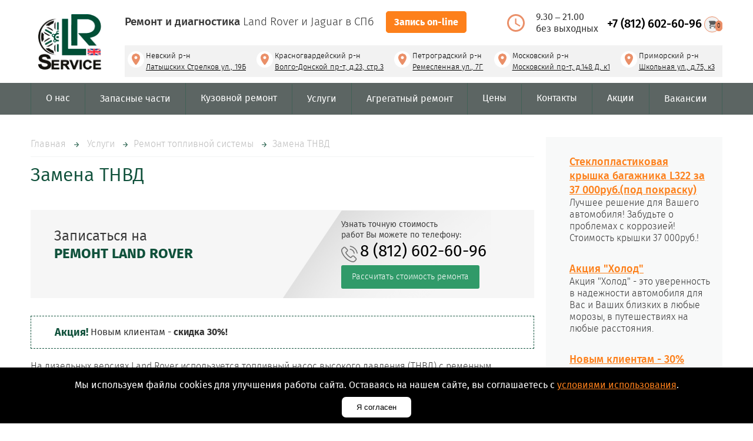

--- FILE ---
content_type: text/html; charset=utf-8
request_url: https://www.lrservicespb.ru/services/remont-toplivnoy-sistemy/zamena-tnvd/
body_size: 16271
content:
<!DOCTYPE html>
<html lang="ru">
<head>
	<meta http-equiv="Content-Type" content="application/xhtml+xml; charset=utf-8" />
    <title>Замена ТНВД Land Rover в СПб | 30% скидка новым клиентам</title>
    <meta name='description' content='Ремонт раздатки Land Rover в СПб. 30% скидка всем новым клиентам. Опыт работы более 10 лет. У нас 3 сервиса. Гарантия на все работы. Наш сервис рекомендуют друзьям. '>    <meta name='Keywords' content='Замена ТНВД, land rover, range rover, снятие, автосервис, сервис, сервисный'>    <meta name="viewport" content="width=device-width, initial-scale=1">
    
    <link rel="canonical" href="https://www.lrservicespb.ru/services/remont-toplivnoy-sistemy/zamena-tnvd/" />
    

	<link href="https://fonts.googleapis.com/icon?family=Material+Icons&style=outline" rel="stylesheet">
    <link rel="stylesheet" type="text/css" href="/netcat_template/template/102/css/style.min.css?20220926">
	<link rel="apple-touch-icon" sizes="180x180" href="/netcat_template/template/102/img/favicons/apple-touch-icon.png">
	<link rel="icon" type="image/png" sizes="32x32" href="/netcat_template/template/102/img/favicons/favicon-32x32.png">
	<link rel="icon" type="image/png" sizes="16x16" href="/netcat_template/template/102/img/favicons/favicon-16x16.png">
	<link rel="manifest" href="/netcat_template/template/102/img/favicons/site.webmanifest">
	<link rel="mask-icon" href="/netcat_template/template/102/img/favicons/safari-pinned-tab.svg" color="#309a69">
	<link rel="shortcut icon" href="/netcat_template/template/102/img/favicons/favicon.ico">
	<meta name="msapplication-TileColor" content="#ffffff">
	<meta name="msapplication-config" content="/netcat_template/template/102/img/favicons/browserconfig.xml">
	<meta name="theme-color" content="#ffffff">

  
        
	
    <style>
    {
    box-sizing: border-box;
}

.fixed-overlay {
    position: fixed;
    overflow: auto;
    left: 0;
    top: 0;
    width: 100%;
    height: 100%;
    background-color: rgba(0,0,0,0.5);
}

.fixed-overlay__modal {
    text-align: center;
    white-space: nowrap;
}

.fixed-overlay__modal::after {
    display: inline-block;
    vertical-align: middle;
    width: 0;
    height: 100%;
    content: '';
}

.modal {
    display: inline-block;
    vertical-align: middle;
}

.modal_container {
    margin: 50px;
    padding: 20px;
    text-align: left;
    white-space: normal;
    background-color: #fff;    
    color: #000;
}
    </style>
    
    <!-- UIS -->
    <script type="text/javascript" async src="https://app.comagic.ru/static/cs.min.js?k=yYNSgGFTvBdNd99If4tD0ltghwMsPE7v"></script>
    <!-- UIS -->
    <!-- Carrot quest BEGIN -->
    <script type="text/javascript">
    !function(){function t(t,e){return function(){window.carrotquestasync.push(t,arguments)}}if("undefined"==typeof carrotquest){var e=document.createElement("script");e.type="text/javascript",e.async=!0,e.src="https://cdn.carrotquest.app/api.min.js",document.getElementsByTagName("head")[0].appendChild(e),window.carrotquest={},window.carrotquestasync=[],carrotquest.settings={};for(var n=["connect","track","identify","auth","onReady","addCallback","removeCallback","trackMessageInteraction"],a=0;a<n.length;a++)carrotquest[n[a]]=t(n[a])}}(),carrotquest.connect("50211-4b8e96e1ed5ef532968c37d3a9");
    </script>
    <!-- Carrot quest END -->
</head>





<body>

<div id="container">
	<header class="clear">

<div class="main_indent">

			<div class="white_box clear">

				<div class="logo_box">
					<a href='/'><img src="/netcat_template/template/102/img/logo.png" width="84" height="72" alt="LR Service" /></a>				</div>

				<div class="white_orange_box clear">

					<div class="first_line clear">

						<div class="slogan">
                                                        <span>Ремонт и диагностика</span> Land Rover и Jaguar в СПб
                                                   
                        </div>
							                         <div class="zap"> 
                           <a href="/service-1/" class="zapisat">Запись on-line</a>
                         </div>
                         <div class="soc_foot">
                           <a target="blank" href="https://vk.com/lr_service"><img src="/netcat_template/template/102/img/icons/vk.png"></a>
                            <a target="blank" href="https://instagram.com/lrservicespb"><img src="/netcat_template/template/102/img/icons/insta.png"></a>
                        </div>
                      
						<div class="basket_phone_box clear">
							<div class="phone">
								<div class="number"><a href="tel:+78126447779">+7 812 644 77 79</a></div>
                                                                <div class="basket aCart">
                                    <a href="/cart/" class="no_line"><img src="/netcat_template/template/102/img/icons/basket.svg" width="15" height="15" alt=""> <span class="num">0</span></a>
                                </div>
                            </div>
						</div>
                        
                        <div class="time_block">
								<div><img src="/netcat_template/template/102/img/icons/work_time-or.svg" width="30" height="30" alt="" /></div>
								<div class="text">
									<div class="work_time">9.30 – 21.00</div>
									без выходных								</div>
                        </div>


					</div><!-- / first_line -->

					<div class="orange_box">
						<div class="orange clear">

							<div class="item address">
								<img src="/netcat_template/template/102/img/icons/place-or.svg"  width="18" height="24" alt="" />
								<div class="text">
									Невский р-н<br />
									<a href="#map5" class="show_map"><span style="color: black">Латышских Стрелков ул., 19Б</span></a>
								</div>
							</div>

                            <div class="item address">
								<img src="/netcat_template/template/102/img/icons/place-or.svg"  width="18" height="24" alt="" />
								<div class="text">
									Красногвардейский р-н<br />
									<a href="#map4" class="show_map"><span style="color: black">Волго-Донской пр-т, д.23, стр.3</span></a>
								</div>
							</div>

							<div class="item address">
								<img src="/netcat_template/template/102/img/icons/place-or.svg"  width="18" height="24" alt="" />
								<div class="text">
									Петроградский р-н<br />
									<a href="#map1" class="show_map"><span style="color: black">Ремесленная ул., 7Г</span></a>
								</div>
							</div>

							<div class="spacer_mobile"></div>

							<div class="item address">
								<img src="/netcat_template/template/102/img/icons/place-or.svg"  width="18" height="24" alt="" />
								<div class="text">
									Московский р-н<br />
									<a href="#map2" class="show_map"><span style="color: black">Московский пр-т, д.148 Д, к1</span></a>
								</div>
							</div>

							<div class="item address">
								<img src="/netcat_template/template/102/img/icons/place-or.svg"  width="18" height="24" alt="" />
								<div class="text">
									Приморский р-н<br />
									<a href="#map3" class="show_map"><span style="color: black">Школьная ул., д.75, к3</span></a>
								</div>
							</div>
                            
                           
                            
						</div>
					</div>

				</div><!-- / white_orange_box -->

			</div><!-- / white_box -->

		</div>

		<div class="green_line" id="fixline">
			<div class="main_indent">
				<nav class="main_menu">
                <div class="green_test">
					<div class="gamburger">
						<span></span>
						<span></span>
						<span></span>
					</div>
                    
					<div class="small_logo">
					<a href="/">
						<img src="/netcat_template/template/102/img/logo_small.svg" width="47" height="40" alt="LR Service" /></a>
					</div>
					<div class="small_phone"><a href="tel:+78126447779">+7 812 644 77 79</a></div>
					<div class="small_basket1">                      								<a href="/cart/" class="no_line"><img src="/netcat_template/template/102/img/icons/basket.svg" width="15" height="15" alt=""> <span class="num">0</span></a>

                   <!-- <a href="/service-1/"><img src="https://www.lrservicespb.ru/img/letter.png" class="letter"></a>
						<a href='/cart/'><img src="/netcat_template/template/102/img/icons/basket_white.svg" width="20" height="20" alt=""><span class="num">0</span></a>					-->
                     <div class="zap_small">
                    <a href="/service-1/"><img src="https://www.lrservicespb.ru/img/letter.png" class="letter"></a>
                    </div>
                    </div>
                   
          
                  
					<div class="flex">
                    
                        <div class='item'><a href='/'>О нас</a></div><div class='item'><a href='/zapchasty/'>Запасные части</a></div><div class='item'><a href='/ruzov/'>Кузовной ремонт</a><div class='submenu two'><div class='itm'><a href='/ruzov/zamena-stekol/'>Замена стекол<span>&rarr;</span></a></div><div class='itm'><a href='/ruzov/remont-bagazhnika/'>Ремонт багажника<span>&rarr;</span></a></div><div class='itm'><a href='/ruzov/remont-bampera/'>Ремонт бампера<span>&rarr;</span></a></div><div class='itm'><a href='/ruzov/zamena-far/'>Замена фар<span>&rarr;</span></a></div><div class='itm'><a href='/ruzov/zamena-porogov/'>Замена порогов<span>&rarr;</span></a></div><div class='itm'><a href='/ruzov/zamena-radiatora-pechki/'>Замена радиатора печки<span>&rarr;</span></a></div></div></div><div class='item'><a href='/services/'>Услуги</a><div class='submenu two'><div class='itm'><a href='/services/diagnostika/'>Диагностика<span>&rarr;</span></a><div class='submenu three'><a href='/services/diagnostika/kompyuternaya-diagnostika/'>Компьютерная диагностика</a><a href='/services/diagnostika/diagnostika-podveski/'>Диагностика подвески</a><a href='/services/diagnostika/diagnostika-dvigatelya/'>Диагностика двигателя</a></div></div><div class='itm'><a href='/services/tehnicheskoe-obsluzhivanie/'>Тех. обслуживание<span>&rarr;</span></a><div class='submenu three'><a href='/services/tehnicheskoe-obsluzhivanie/zamena-vozdushnogo-filtra-land-rover/'>Замена воздушного фильтра</a><a href='/services/tehnicheskoe-obsluzhivanie/zamena-salonnogo-filtra/'>Замена салонного фильтра</a></div></div><div class='itm'><a href='/services/remont-podveski/'>Ремонт подвески<span>&rarr;</span></a><div class='submenu three'><a href='/services/remont-podveski/zamena-kolodok-i-diskov/'>Замена колодок и дисков</a><a href='/services/remont-podveski/zamena-amortizatorov/'>Замена амортизаторов</a><a href='/services/remont-podveski/zamena-saylentblokov-i-rychagov/'>Замена сайлентблоков и рычагов</a><a href='/services/remont-podveski/zamena-sharovyh-opor/'>Замена шаровых опор</a><a href='/services/remont-podveski/remont-kompressora-pnevmopodveski/'>Ремонт компрессора пневмоподвески</a><a href='/services/remont-podveski/remont-pnevmopodveski/'>Ремонт пневмоподвески</a><a href='/services/remont-podveski/zamena-stupitsy-i-stupichnogo-podshipnika/'>Замена ступицы и ступичного подшипника</a><a href='/services/remont-podveski/zamena-podvesnogo-podshipnika/'>Замена подвесного подшипника</a><a href='/services/remont-podveski/zamena-stoek-i-vtulok-stabilizatora/'>Замена стоек и втулок стабилизатора</a></div></div><div class='itm'><a href='/services/remont-dvigatelya/'>Ремонт двигателя<span>&rarr;</span></a><div class='submenu three'><a href='/services/remont-dvigatelya/zamena-masla/'>Замена масла в двигателе</a><a href='/services/remont-dvigatelya/zamena-remnya-grm/'>Замена ремня и цепи ГРМ</a><a href='/services/remont-dvigatelya/zamena-svechey-land-rover/'>Замена свечей</a><a href='/services/remont-dvigatelya/remont-turbiny-land-rover/'>Ремонт турбин</a><a href='/services/remont-dvigatelya/zamena-i-remont-toplivnyh-forsunok/'>Замена и ремонт топливных форсунок</a></div></div><div class='itm'><a href='/services/remont-korobki/'>Ремонт коробки<span>&rarr;</span></a><div class='submenu three'><a href='/services/remont-korobki/zamena-masla-akpp-land-rover/'>Замена масла АКПП</a><a href='/services/remont-korobki/remontzamena-akpp/'>Ремонт/замена АКПП</a><a href='/services/remont-korobki/remontzamena-mkpp/'>Ремонт/замена МКПП</a></div></div><div class='itm'><a href='/services/remont-razdatki/'>Ремонт раздатки<span>&rarr;</span></a><div class='submenu three'><a href='/services/remont-razdatki/remont-mufty-haldex/'>Ремонт муфты Халдекс</a></div></div><div class='itm'><a href='/services/remont-reduktora/'>Ремонт редуктора<span>&rarr;</span></a><div class='submenu three'><a href='/services/remont-reduktora/zamena-masla-v-reduktore/'>Замена масла в редукторе</a></div></div><div class='itm'><a href='/services/remont-elektriki/'>Ремонт электрики<span>&rarr;</span></a><div class='submenu three'><a href='/services/remont-elektriki/remont-silovogo-provoda-startera-range-rover/'>Ремонт силового провода стартера</a><a href='/services/remont-elektriki/remont-startera/'>Ремонт стартера</a><a href='/services/remont-elektriki/zamena-lamp/'>Замена ламп</a><a href='/services/remont-elektriki/zamena-datchikov/'>Замена датчиков</a><a href='/services/remont-elektriki/zamena-generatora/'>Замена генератора</a></div></div><div class='itm'><a href='/services/tyuning/'>Тюнинг<span>&rarr;</span></a><div class='submenu three'><a href='/services/tyuning/chip-tyuning/'>Чип-тюнинг</a></div></div><div class='itm'><a href='/services/doosnaschenie/'>Дооснащение<span>&rarr;</span></a><div class='submenu three'><a href='/services/doosnaschenie/ustanovka-i-remont-vebasto/'>Установка и ремонт Вебасто</a></div></div><div class='itm'><a href='/services/remont-tormoznoy-sistemy/'>Ремонт тормозной системы<span>&rarr;</span></a><div class='submenu three'><a href='/services/remont-tormoznoy-sistemy/zamena-tormoznoy-zhidkosti/'>Замена тормозной жидкости</a><a href='/services/remont-tormoznoy-sistemy/zamena-ruchnika/'>Замена ручника</a><a href='/services/remont-tormoznoy-sistemy/remont-abs/'>Ремонт АБС</a></div></div><div class='itm'><a href='/services/remont-toplivnoy-sistemy/' class='act'>Ремонт топливной системы<span>&rarr;</span></a><div class='submenu three'><a href='/services/remont-toplivnoy-sistemy/zamena-toplivnogo-nasosa/'>Замена топливного насоса</a><a href='/services/remont-toplivnoy-sistemy/zamena-toplivnogo-filtra/'>Замена топливного фильтра</a><a href='/services/remont-toplivnoy-sistemy/zamena-tnvd/' class='act'>Замена ТНВД</a></div></div><div class='itm'><a href='/services/remont-sistemy-ohlazhdeniya/'>Ремонт системы охлаждения<span>&rarr;</span></a><div class='submenu three'><a href='/services/remont-sistemy-ohlazhdeniya/zamena-radiatora/'>Замена радиатора</a><a href='/services/remont-sistemy-ohlazhdeniya/zamena-pompy/'>Замена помпы</a><a href='/services/remont-sistemy-ohlazhdeniya/zamena-termostata/'>Замена термостата</a><a href='/services/remont-sistemy-ohlazhdeniya/zamena-antifriza/'>Замена антифриза</a><a href='/services/remont-sistemy-ohlazhdeniya/remont-i-zapravka-konditsionera/'>Ремонт и заправка кондиционера</a></div></div><div class='itm'><a href='/services/remont-rulevogo-mehanizma/'>Ремонт рулевого механизма<span>&rarr;</span></a><div class='submenu three'><a href='/services/remont-rulevogo-mehanizma/zamena-zhidkosti-gur/'>Замена жидкости ГУР</a></div></div><div class='itm'><a href='/services/deteyling/'>Детейлинг<span>&rarr;</span></a></div><div class='itm'><a href='/services/remont-vyhlopnoy-sistemy/'>Ремонт выхлопной системы<span>&rarr;</span></a><div class='submenu three'><a href='/services/remont-vyhlopnoy-sistemy/remont-glushiteley/'>Ремонт глушителей</a><a href='/services/remont-vyhlopnoy-sistemy/zamena-gofr/'>Замена гофр</a><a href='/services/remont-vyhlopnoy-sistemy/ustanovka-plamegasiteley/'>Установка пламегасителей</a><a href='/services/remont-vyhlopnoy-sistemy/udalenie-katalizatorov/'>Удаление катализатора</a></div></div><div class='itm'><a href='/services/zamena-masla-v-mufte-haldex/'>Замена масла в муфте Haldex<span>&rarr;</span></a></div></div></div><div class='item'><a href='/agregatnyy-remont/'>Агрегатный ремонт</a></div><div class='item'><a href='/price/'>Цены</a></div><div class='item'><a href='/contacts/'>Контакты</a></div><div class='item'><a href='/dopuslugi-1/'>Акции</a></div><div class='item'><a href='/vakansii/'>Вакансии</a></div>                        
						<div class="item mobile">
							<a href="tel:+78126447779">Телефон: +7 812 644 77 79</a>
						</div>
                        						<div class="item mobile">
							<a href="/cab/">Вход</a>
						</div>
						<div class="item mobile">
							<a href="/cab/registration/">Регистрация</a>
						</div>
                        					</div>
				</nav>
			</div>
		</div>

       
	</header>
    
    
<!--<script type="text/javascript">
    var delay_popup = 1000;
    setTimeout("document.getElementById('bg_popup').style.display='block'", delay_popup);
</script>  
<div id="bg_popup">
  <div id="popup">
<h1>Уважаемые клиенты</h1>
<p>В связи с техническими неполадками наш временный телефон</p>
<h2>+7-901-316-29-19</h2>
<a class="close" href="#" title="Закрыть" onclick="document.getElementById('bg_popup').style.display='none'; return false;">&nbsp&nbspX</a>
</div>
</div>-->

<div class="main_box">

	<div class="main_indent clear">
		<div class="content_box">
			<div class="content">
				<!-- content -->

				<div class="bread_crumbs" style="padding-top:40px;">
						<a href="/">Главная</a>
						<span class="arrow"></span>
                        <a href='/services/'>Услуги</a> <span class='arrow'></span><a href='/services/remont-toplivnoy-sistemy/'>Ремонт топливной системы</a> <span class='arrow'></span><span>Замена ТНВД</span> 				</div><!-- bread_crumbs -->

				<h1 style="margin-top:10px;">
                                                            Замена ТНВД                                    </h1><div class="order_box_phone">
<div class="title_text">
<div class="s_title">Записаться на</div>
<h2>ремонт Land Rover</h2></div>
<div class="text_phone">
<div class="tip">Узнать точную стоимость<br />
работ Вы можете по телефону:</div>
<div class="ph"><img alt="" src="/netcat_template/template/108/img/icons/phone_call_gray.svg" width="28" />&nbsp;<strong><a href="tel:+78126447779" style="text-decoration: none; color: black; font-size: 28px;">8 (812) 644-77-79</a></strong></div><a class="button green" href="/rem-price/">Рассчитать стоимость ремонта</a></div></div>
<div class="action_text"><a href="/dopuslugi-1/aktsii_5.html"><span class="a_title">Акция!</span> <span>Новым клиентам - <b>скидка 30%!</b></span> </a></div>
<p>На дизельных версиях Land Rover используется топливный насос высокого давления (ТНВД) с ременным приводом. Узел крайне уязвим к качеству топлива и фильтров: абразивные частицы, попадающие в насос вместе с топливом, изнашивают электромагнитный клапан, уплотнительные кольца и сальники, вызывают ускоренную выработку вала и втулок насоса.</p>
<h2>Стоимость работы</h2>
<table>
<tbody>
	<tr>
		<th style="text-align: justify;">Вид работ</th>
		<th>
		<h3>Land Rover</h3></th>
		<th>
		<h3>Range Rover</h3></th>
		<th>
		<h3>Freelander 2</h3></th>
		<th>
		<h3>Discovery 3, 4, 5</h3></th>
		<th>
		<h3>Defender</h3></th>
		<th>
		<h3>Evoque, Velar</h3></th>
	</tr>
	<tr>
		<td style="text-align: justify;">Ремонт ТНВД</td>
		<td style="text-align: justify;">от 15000 руб.</td>
		<td style="text-align: justify;">от 15000 руб.</td>
		<td style="text-align: justify;">от 15000 руб.</td>
		<td style="text-align: justify;">от 15000 руб.</td>
		<td style="text-align: justify;">от 15000 руб.</td>
		<td style="text-align: justify;">от 15000 руб.</td>
	</tr>
</tbody>
</table>
<p>Замена ТНВД Land Rover может понадобиться при таких симптомах:</p>
<ul>
<li>В области насоса слышны посторонние звуки.</li>
<li>Двигатель с трудом запускается или глохнет после старта.</li>
<li>Задымленный выхлоп, высокий расход топлива.</li>
<li>На корпусе насоса появились течи.</li></ul>
<p>Отклонения в работе ТНВД оказывают негативное влияние на работу двигателя, поэтому при первых признаках износа рекомендуем проверить узел на нашем сервисе.&nbsp;</p>                <!-- /content -->
			</div>
		</div>

		<div class="aside">
        
            

<div class="actions">



<div class="item big">
	<a href="/dopuslugi-1/aktsii_98.html" class="title">Стеклопластиковая крышка багажника L322 за 37 000руб.(под покраску)</a>
	<p></p>
<p>Лучшее решение для Вашего автомобиля! Забудьте о проблемах с коррозией! Стоимость крышки 37&nbsp;000руб.!</p></div>

<div class="item">
	<a href="/dopuslugi-1/winter.html" class="title">Акция &quot;Холод&quot;</a>
	<p></p>
<p>Акция &quot;Холод&quot; - это уверенность в надежности автомобиля для Вас и Ваших близких в любые морозы, в путешествиях на любые расстояния.</p></div>

<div class="item">
	<a href="/dopuslugi-1/aktsii_5.html" class="title">Новым клиентам - 30% скидка!</a>
	<p></p>
<p>Скидка 30% на работы при первом посещении любой из наших СТО (кроме работ малярно-кузовного участка). Если вы еще не успели оценить наш сервис, сейчас самое время!</p></div>

<div class="item">
	<a href="/dopuslugi-1/aktsii_39.html" class="title">Шиномонтаж Land Rover &amp; Jaguar, бесплатная диагностика подвески и тормозной системы</a>
	<p></p>
<p>Сезонный шиномонтаж и бесплатная диагностика подвески и тормозной системы</p></div>
        <a href="/dopuslugi-1/" class="button green arrow_r">Все акции</a>
    
</div>            
                        
<div class="promo"><div class="item">
	<a href="/zapchasty/">
		<img src="/netcat_files/178/639/promo_1.png" alt="Запчасти<br />
Land Rover" />
		<span class="text">
			<span class="und">Запчасти
Land Rover</span><br />
			всегда в наличии		</span>
	</a>
</div>



<div class="item">
	<a href="/agregatnyy-remont/">
		<img src="/netcat_files/178/639/promo_2.png" alt="Агрегатный <br />
ремонт" />
		<span class="text">
			<span class="und">Агрегатный 
ремонт</span><br />
					</span>
	</a>
</div>



<div class="item">
	<a href="/ruzov/">
		<img src="/netcat_files/178/639/promo_3.png" alt="Кузовной<br />
ремонт" />
		<span class="text">
			<span class="und">Кузовной
ремонт</span><br />
					</span>
	</a>
</div>



<div class="item">
	<a href="/models/">
		<img src="/netcat_files/178/639/promo_4.png" alt="Плановое ТО" />
		<span class="text">
			<span class="und">Плановое ТО</span><br />
			с гарантией		</span>
	</a>
</div>



</div>
			
		</div><!-- aside -->

	</div>
    
    
    
    
    <!-- from index -->
    
    	
<div class="advantage_box">
	<div class="main_indent">
		<div class="flex"><div class="item">
    	<div class="head">
		<img src="/netcat_files/178/643/Frame_4_2_0.png" width="15" height="15" alt="" />
		2009	</div>
	Работаем с 2009 года</div>
<div class="item">
    	<div class="head">
		<img src="/netcat_files/178/643/Frame_4_0.png" width="15" height="15" alt="" />
		50+	</div>
	Обслуживаем более 50 автомобилей в день</div>
<div class="item">
    	<div class="head">
		<img src="/netcat_files/178/643/Frame_4_1.png" width="15" height="15" alt="" />
		7	</div>
	Работаем 7 дней в неделю</div>
<div class="item">
    	<div class="head">
		<img src="/netcat_files/178/643/Frame_4_2.png" width="15" height="15" alt="" />
		18 000	</div>
	Более 18 000 запчастей на складе</div>
		</div>
	</div>
</div>    
    
    <div class="main_indent">
		<div class="about_box clear">
			<div class="left_box clear">
	            
<div class="boxes"><div class="box dark">
    	<a href="/agregatnyy-remont/">
		<span class="cnt">
			<span class="white und">Агрегатный <br />
ремонт</span><br />
            		</span>
	</a>
</div>
<div class="box green">
    	<a href="/zapchasty/">
		<span class="cnt">
			<span class="white und">Запчасти<br />
Land Rover</span><br />
            всегда в наличии		</span>
	</a>
</div>
<div class="box gray">
    	<a href="/ruzov/">
		<span class="cnt">
			<span class="und">Кузовной<br />
ремонт</span><br />
            		</span>
	</a>
</div>
<div class="box dark_gray">
    	<a href="/models/">
		<span class="cnt">
			<span class="white und">Плановое ТО</span><br />
            с гарантией		</span>
	</a>
</div>
</div>	        </div>

			<div class="right_box clear">
				<div class="about">
					<div class="content">
	                    
<h2>О нашем сервисе</h2>

<p><strong>Приглашаем Вас на диагностику и ремонт Land Rover и Jaguar в Санкт-Петербурге.</strong><br />
Будьте уверены &mdash; мы сделаем Вашей машине хорошо! Наш автосервис c 2009 года специализируется на ремонте и техническом обслуживании автомобилей марки Land Rover (<a href="/models/range-rover/">Range Rover</a>, <a href="/models/discovery/">Discovery</a>, Discovery Sport, <a href="/models/freelander/">Freelander</a>, <a href="/models/defender/">Defender</a>, <a href="/models/evoque/">Evoque</a>).</p>
<p><strong>Мы не являемся официальным дилером Land Rover &amp; Jaguar.</strong><br />
Мы надеемся, что наш внимательный подход к Вам как к Клиенту, качественное и оперативное выполнение работы по ремонту автомобилей Land Rover, постоянное наличие необходимых запчастей на Land Rover на нашем складе, низкая стоимость нормо-часа и удобное месторасположение сервиса &mdash; как раз то, что Вы давно искали.</p>
<p style="text-align: justify;"><strong>Почитать отзывы</strong> о нашей работе, оставить отзыв&nbsp;Вы можете на ресурсах Яндекс (<a href="https://yandex.ru/maps/org/lr_service/197624468871/?ll=30.459354%2C59.985405&amp;z=13">Волго-Донской пр-т, д.23, стр. 3</a>,&nbsp;<a href="https://yandex.ru/maps/org/lrservice/1154839288/?ll=30.268321%2C59.959855&amp;z=13">Ремесленная ул., 7Г</a>, <a href="https://yandex.ru/maps/org/lrservice/1290987086/?ll=30.210505%2C59.993573&amp;z=16">Школьная ул., 75к3</a>, <a href="https://yandex.ru/maps/org/lrservice/1618743809/reviews/?ll=30.321705%2C59.885542&amp;tab=reviews&amp;z=14">Московский пр-т, 148Д</a>, <a href="https://yandex.ru/maps/org/lrservice/1618743809/reviews/?ll=30.450364%2C59.932421&amp;tab=reviews&amp;z=16">Латышских Стрелков ул., 19Б</a>) или Google (<a href="https://www.google.com/search?q=%D1%8F%D0%BD%D0%B4%D0%B5%D0%BA%D1%81+%D1%80%D0%B5%D0%BC%D0%B5%D1%81%D0%BB%D0%B5%D0%BD%D0%BD%D0%B0%D1%8F+%D0%BB%D1%80+%D1%81%D0%B5%D1%80%D0%B2%D0%B8%D1%81&amp;oq=%D1%8F%D0%BD%D0%B4%D0%B5%D0%BA%D1%81+%D1%80%D0%B5%D0%BC%D0%B5%D1%81%D0%BB%D0%B5%D0%BD%D0%BD%D0%B0%D1%8F+%D0%BB%D1%80+%D1%81%D0%B5%D1%80%D0%B2%D0%B8%D1%81&amp;aqs=chrome..69i57j33i160l2.17604j0j7&amp;sourceid=chrome&amp;ie=UTF-8#lrd=0x469636cac30913e9:0xbffd459ad29dae43,1,,,">Ремесленная ул., 7Г</a>, <a href="https://www.google.com/search?gs_ssp=eJzj4tVP1zc0TKoqKrMwNso1YLRSNagwMbM0MzZLNEwxTUpNNkk0tTKoSDQ3TE4yTTEyMUlOSUozNfZSurD7YoPCxcYLWy82XNh0YcfFRoWLHRd2XdgHFO-5sPfChov9AGJyJxI&amp;q=%D0%BB%D1%80+%D1%81%D0%B5%D1%80%D0%B2%D0%B8%D1%81+%D1%88%D0%BA%D0%BE%D0%BB%D1%8C%D0%BD%D0%B0%D1%8F&amp;oq=%D0%BB%D1%80+%D1%81%D0%B5%D1%80%D0%B2%D0%B8%D1%81+%D1%88%D0%BA%D0%BE%D0%BB%D1%8C%D0%BD%D0%B0%D1%8F&amp;aqs=chrome.1.69i57j46i175i199i512j0i22i30.53596j0j4&amp;sourceid=chrome&amp;ie=UTF-8#lrd=0x469636a1d5bec4a5:0xa71cb5d244cdbf53,1,,,">Школьная ул., 75к3</a>, <a href="https://www.google.com/search?q=%D0%BB%D1%80+%D1%81%D0%B5%D1%80%D0%B2%D0%B8%D1%81+%D0%BC%D0%BE%D1%81%D0%BA%D0%BE%D0%B2%D1%81%D0%BA%D0%B8%D0%B9&amp;oq=%D0%BB%D1%80+%D1%81%D0%B5%D1%80%D0%B2%D0%B8%D1%81+%D0%BC%D0%BE%D1%81%D0%BA%D0%BE%D0%B2%D1%81%D0%BA%D0%B8%D0%B9&amp;aqs=chrome..69i57j33i160l2.6031j0j7&amp;sourceid=chrome&amp;ie=UTF-8#lrd=0x4696306d60c81f3b:0x74ecaaae626ac621,1,,,">Московский пр-т, 148Д</a>),&nbsp;<a href="http://lr-club.com/index.php?showtopic=30691" target="_blank">на форуме lr-club.ru</a>.</p>
	                </div>
				</div>
			</div>
		</div>
	</div><!-- about_box -->

		<div class="menu_models">
    <div class="main_indent clear">
                    <div class='row'><div class='item title'>Мы ремонтируем:</div><div class='item'><a href='/models/range-rover/'>Range Rover</a></div><div class='item'><a href='/models/evoque/'>Evoque</a></div><div class='item'><a href='/models/sport/'>Range Rover Sport</a></div><div class='item'><a href='/models/discovery/'>Discovery</a></div><div class='item'><a href='/models/freelander/'>Freelander</a></div><div class='item'><a href='/models/defender/'>Defender</a></div><div class='item'><a href='/models/velar/'>Velar</a></div></div>            </div>
</div>
		
<div class="opinions_box">
	<div class="main_indent">
		<div class="title">Настоящие отзывы наших клиентов</div>
        <div class="pubs">Опубликованные на интернет-сервисах</div>
		<a href="#" class="slider_opitions_prev prev">назад</a>
		<a href="#" class="slider_opitions_next next">вперёд</a>
		<div class="slider slider_opinions  clear"><div class="item">
    	<a href='https://yandex.ru/maps/org/lrservice/1618743809/?ll=30.321464%2C59.885508&amp;z=15' target="_blank">
		<span class="head clear">
			<span class="network">
				Яндекс. Московский пр-т,148Дк1				<span class="date">10 декабря 2024</span>
			</span>
			<span class="stars five"></span>
		</span>
		<span class="text">
			Здесь работают профессионалы. Ребята сэкономили мне очень большую сумму, хотя могли бы - как в предыдущих двух сервисах куда я обращалась - насчитать ненужных запчастей и работы.<br />
Большое спасибо за честность и прекрасное отношение к клиенту. Это сейчас большая редкость, рекомендую 100% и буду теперь обслуживать свой автомобиль только здесь.		</span>
	</a>
</div>
<div class="item">
    	<a href='https://yandex.ru/maps/org/1618743809/reviews?reviews%5BpublicId%5D=3b641z01muk76wpbcx5jxm4k28&amp;si=8x06ab4kkj69wpffaa7zu7f9ur&amp;utm_source=review' target="_blank">
		<span class="head clear">
			<span class="network">
				Яндекс. Московский пр-т,148Дк1				<span class="date">07 августа 2024</span>
			</span>
			<span class="stars five"></span>
		</span>
		<span class="text">
			Ехал на отдых в Питер с другого города, РР &laquo;подарил&raquo; чек по пути. Ребята вошли в ситуацию и за сутки вернули мотор к жизни. Когда в незнакомом городе к тебе поворачиваются лицом - это о многом говорит. Спасибо		</span>
	</a>
</div>
<div class="item">
    	<a href='https://yandex.ru/maps/org/lrservice/1154839288/reviews/?ll=30.268402%2C59.959867&amp;z=15' target="_blank">
		<span class="head clear">
			<span class="network">
				Яндекс. Ремесленная ул., 7к8				<span class="date">18 июня 2024</span>
			</span>
			<span class="stars five"></span>
		</span>
		<span class="text">
			Лучший сервис для Ягуара.		</span>
	</a>
</div>
<div class="item">
    	<a href='https://yandex.ru/maps/org/lrservice/1618743809/reviews/?ll=30.321705%2C59.885542&amp;z=15' target="_blank">
		<span class="head clear">
			<span class="network">
				Яндекс. Школьная ул., 75к3				<span class="date">14 июня 2024</span>
			</span>
			<span class="stars five"></span>
		</span>
		<span class="text">
			Лучший сервис из всех, в которых довелось побывать. Доверие 100%, знаешь точно, что все будет сделано идеально. Большая благодарность!		</span>
	</a>
</div>
<div class="item">
    	<a href='https://yandex.ru/maps/org/lrservice/1154839288/reviews/?ll=30.268402%2C59.959867&amp;z=15' target="_blank">
		<span class="head clear">
			<span class="network">
				Яндекс. Ремесленная ул., 7к8				<span class="date">31 мая 2024</span>
			</span>
			<span class="stars five"></span>
		</span>
		<span class="text">
			Все замечательно, помогли даже с мелочами. Приятно работать с такими людьми.		</span>
	</a>
</div>
<div class="item">
    	<a href='https://yandex.ru/maps/org/lrservice/1618743809/reviews/?ll=30.321705%2C59.885542&amp;z=15' target="_blank">
		<span class="head clear">
			<span class="network">
				Яндекс. Московский пр-т,148Дк1				<span class="date">10 мая 2024</span>
			</span>
			<span class="stars five"></span>
		</span>
		<span class="text">
			Все понравилось. Быстро, качественно, профессионально. Советую.		</span>
	</a>
</div>
<div class="item">
    	<a href='https://yandex.ru/maps/org/lrservice/1154839288/reviews/?ll=30.268402%2C59.959867&amp;z=15' target="_blank">
		<span class="head clear">
			<span class="network">
				Яндекс. Ремесленная ул., 7к8				<span class="date">26 декабря 2023</span>
			</span>
			<span class="stars five"></span>
		</span>
		<span class="text">
			Отличный автосервис, пользуюсь не один год. Качественный ремонт и техобслуживание. Имеется большой выбор запчастей. Есть скидки. Сервис рекомендую.		</span>
	</a>
</div>
<div class="item">
    	<a href='https://yandex.ru/maps/org/lrservice/1154839288/reviews/?ll=30.268402%2C59.959867&amp;z=15' target="_blank">
		<span class="head clear">
			<span class="network">
				Яндекс. Ремесленная ул., 7к8				<span class="date">13 декабря 2023</span>
			</span>
			<span class="stars five"></span>
		</span>
		<span class="text">
			Прекрасное место дляпроведения ремонтных работ. Граммотные специалисты, очень умеренные цены, всегда в наличии запчасти. Высококвалифицированные работники. Обслуживаю Land Rover Discovery уже 6 лет и ни разу не пожалел в выборе.		</span>
	</a>
</div>
<div class="item">
    	<a href='https://vk.com/lr_service?w=wall-77654338_2500' target="_blank">
		<span class="head clear">
			<span class="network">
				ВК. Московский пр-т,148Дк1				<span class="date">20 ноября 2023</span>
			</span>
			<span class="stars five"></span>
		</span>
		<span class="text">
			<p>Отличный сервис! Несколько раз пользовался услугами сервиса на Московском 148Д.</p>		</span>
	</a>
</div>
<div class="item">
    	<a href='https://yandex.ru/profile/1290987086' target="_blank">
		<span class="head clear">
			<span class="network">
				Яндекс. Школьная ул., 75к3				<span class="date">10 ноября 2023</span>
			</span>
			<span class="stars five"></span>
		</span>
		<span class="text">
			Отличный сервис, хорошее отношение. Уже второй год обслуживаю авто и пока всем доволен. Хотя, на мой взгляд, было как минимум несколько спорных моментов когда они вполне успешно могли слукавить и выставить совершенно необоснованные работы и это бы точно прошло ( если не перепроверять в другом сервисе). Но ребята вполне корректно отработали и не стали уподобляться многим другим &laquo;сервисам&raquo;, за что им большое спасибо.<br />
Говорят как есть, дальше решаем вопрос, меня вполне устраивает. Советую знакомым и близким.		</span>
	</a>
</div>
<div class="item">
    	<a href='https://yandex.ru/profile/1154839288' target="_blank">
		<span class="head clear">
			<span class="network">
				Яндекс. Ремесленная ул., 7к8				<span class="date">07 ноября 2023</span>
			</span>
			<span class="stars five"></span>
		</span>
		<span class="text">
			Уже 11 лет вместе. Сменил за это время 3 машины, все LR. Спасибо что обращаюсь редко. В этом есть и Ваша заслуга.		</span>
	</a>
</div>
<div class="item">
    	<a href='https://yandex.ru/web-maps/org/lrservice/1618743809/reviews/?ll=30.320477%2C59.885548&amp;utm_source=review&amp;z=16' target="_blank">
		<span class="head clear">
			<span class="network">
				Яндекс. Московский пр-т,148Дк1				<span class="date">27 октября 2023</span>
			</span>
			<span class="stars five"></span>
		</span>
		<span class="text">
			Привезла машину на ТО после покупки. Ничего лишнего не навязали, проконсультировали, объяснили (и не один раз для особо &laquo;смышленных), дали советы по эксплуатации дизельного мотора! Работу сделали в оговоренные сроки, за что отдельная благодарность! Спасибо большое Алексею, видно что человек разбирается, терпеливо относится к различным вопросам и уделяет необходимое время клиенту. Сделали моей машине хорошо. Буду обращаться еще!		</span>
	</a>
</div>
<div class="item">
    	<a href='https://yandex.ru/web-maps/org/1618743809/reviews?reviews[publicId]=e05nq7fgy7h0w72x25n047v524&amp;utm_source=review' target="_blank">
		<span class="head clear">
			<span class="network">
				Яндекс. Московский пр-т,148Дк1				<span class="date">18 мая 2023</span>
			</span>
			<span class="stars five"></span>
		</span>
		<span class="text">
			LRservice! Отличный сервис ! Цены приемлемые, качество выполняемых работ на высоте, точная диагностика, всегда работу выполняют в срок. Сотрудничаем с сервисом не первый год! Советую всем кто любит свой автомобиль и дорожит им.		</span>
	</a>
</div>
<div class="item">
    	<a href='https://yandex.ru/web-maps/org/1618743809/reviews?reviews[publicId]=byzjwm7ev0cd7f58dz907e46a4&amp;utm_source=review' target="_blank">
		<span class="head clear">
			<span class="network">
				Яндекс. Московский пр-т,148Дк1				<span class="date">14 мая 2023</span>
			</span>
			<span class="stars five"></span>
		</span>
		<span class="text">
			В сервисе обслуживаюсь по марке LR. Много лет вместе. Только хорошие впечатления от взаимодействия. Все грамотно. Всегда дают несколько вариантов решения проблем. У ребят очень богатый опыт. Считаю, что могут помочь с любой проблемой. Езжу из В.Новгорода только к ним.		</span>
	</a>
</div>
<div class="item">
    	<a href='https://yandex.ru/profile/1154839288' target="_blank">
		<span class="head clear">
			<span class="network">
				Яндекс. Ремесленная ул.,7к8				<span class="date">16 декабря 2022</span>
			</span>
			<span class="stars five"></span>
		</span>
		<span class="text">
			Обслуживаюсь на данном сервисе уже восемь лет. Приходилось делать и кузовной ремонт, и электронику, и ходовую и т. п. Всегда отмечал внимательное отношение персонала, профессионализм, хорошее качество работы при адекватной стоимости. Игорь П.		</span>
	</a>
</div>
<div class="item">
    	<a href='https://reviews.yandex.ru/user/292nb0gpuuwxt5nzaukm60521r?main_tab=org' target="_blank">
		<span class="head clear">
			<span class="network">
				Яндекс. Школьная ул.,75к3				<span class="date">25 мая 2022</span>
			</span>
			<span class="stars five"></span>
		</span>
		<span class="text">
			Являюсь клиентом данного сервиса более 5 лет, никаких нареканий. Работают профессионалы. Есть служба качества. Рекомендую владельцам марки Land Rover. Евгений Щ.		</span>
	</a>
</div>
<div class="item">
    	<a href='https://yandex.ru/profile/1154839288' target="_blank">
		<span class="head clear">
			<span class="network">
				Яндекс. Ремесленная ул.,7к8				<span class="date">03 февраля 2022</span>
			</span>
			<span class="stars five"></span>
		</span>
		<span class="text">
			Сервис супер. Цена на ТО на Лендровер дискавери 4 -10 000. Сравните с официалами, называется. Там заряжают от 40 000. Пользуюсь вашими услугами 5 лет и никуда не собираюсь переходить. Владимир А.		</span>
	</a>
</div>
<div class="item">
    	<a  target="_blank">
		<span class="head clear">
			<span class="network">
				Яндекс. Ремесленная ул.,7к8				<span class="date">19 августа 2021</span>
			</span>
			<span class="stars five"></span>
		</span>
		<span class="text">
			Хороший сервис. Скидки, баллы, всегда чуть дешевле, чем было заявлено сразу. По ремонту нареканий нет, запчасти проверяла цену с евроавто - всегда немного дешевле. Елена З.		</span>
	</a>
</div>
<div class="item">
    	<a href='https://reviews.yandex.ru/user/292nb0gpuuwxt5nzaukm60521r?main_tab=org' target="_blank">
		<span class="head clear">
			<span class="network">
				Яндекс. Школьная ул.,75к3				<span class="date">17 мая 2021</span>
			</span>
			<span class="stars five"></span>
		</span>
		<span class="text">
			Отличный сервис, парни реально рубят в британках. На MG ZT неожиданно пропала жидкость для выжима сцепления, требовалось прокачать сцепу. Приехал к ним без записи,&nbsp; как снег на голову, ребята смогли выделить для моего авто механика, работу сделали быстро и качественно, ценник за срочность не заломили (цены оказались дешевле, чем у моего приятеля в его сто, куда я обычно езжу). Однозначно рекомендую всем, у кого есть британские автомобили. Ребята, если читаете отзывы, то еще раз большое спасибо! Выручили! Алексей М.		</span>
	</a>
</div>
<div class="item">
    	<a href='https://yandex.ru/maps/org/lrservice/1154839288/reviews/?ll=30.268321%2C59.959855&amp;z=13' target="_blank">
		<span class="head clear">
			<span class="network">
				Яндекс. Ремесленная ул.,7к8				<span class="date">23 апреля 2021</span>
			</span>
			<span class="stars five"></span>
		</span>
		<span class="text">
			Специализированный автосервис по Land Rover (еще по Jaguar и Volvo), свой Range Rover вожу только к ним. Грамотно решают любые проблемы.		</span>
	</a>
</div>
		</div>
	</div>
</div>
		
<div class="rules_box">
	<div class="main_indent">
    <div class="content">
		<div class="title"><h2>Ремонт Land Rover в СПб</h2></div>
       
		<div class="pubs">Правила по которым мы работаем</div>
        </div>
        <br>
		<div class="rules clear">
			<div class="left">
            
            
            

<div class="item clear">
    	<img src="/netcat_files/178/642/car_front_in_magnifier_glass.svg" width="80" height="80" alt="" />
	<div class="text">
		Исключительно внимательный, ориентированный в первую очередь на удовлетворение Ваших потребностей подход к ремонту, техническому обслуживанию Вашего автомобиля Land Rover и заботу о Вас как о нашем Клиенте.	</div>
</div>

<div class="item clear">
    	<img src="/netcat_files/178/642/repair_mechanism.svg" width="80" height="80" alt="" />
	<div class="text">
		Точно в срок выполненные работы по ремонту – мы бережем Ваше время с помощью квалифицированных специалистов и высококлассного, фирменного оборудования и инструмента.	</div>
</div>

<div class="item clear">
    	<img src="/netcat_files/178/642/car_speedometer.svg" width="80" height="80" alt="" />
	<div class="text">
		Оперативная запись на сервис – Вам больше не надо ждать недели или дни для записи на компьютерную диагностику Land Rover, ремонт или техническое обслуживание.	</div>
</div>

<div class="item clear">
    	<img src="/netcat_files/178/642/car_wheel.svg" width="80" height="80" alt="" />
	<div class="text">
		Всегда наличие на нашем складе запчастей и аксессуаров для Вашего Land Rover и на Ваш выбор: оригинальных или альтернативных запчастей Land Rover.	</div>
</div>
</div><div class='right'>
<div class="item clear">
    	<img src="/netcat_files/178/642/repair_wrenches.svg" width="80" height="80" alt="" />
	<div class="text">
		Низкая стоимость нормо-часа на ремонт Land Rover : нашим постоянным Клиентам мы предоставляем скидки на работы и запасные части Land Rover.	</div>
</div>

<div class="item clear">
    	<img src="/netcat_files/178/642/car_and_padlock.svg" width="80" height="80" alt="" />
	<div class="text">
		Гарантия качества на все виды выполняемых нами работ – в том числе и на предоставляемые нами запчасти Land Rover и аксессуары. Мы так же предоставляем гарантию на запасные части, приобретенные и установленные в нашем сервисе.	</div>
</div>

<div class="item clear">
    	<img src="/netcat_files/178/642/round_compass.svg" width="80" height="80" alt="" />
	<div class="text">
		Удобное месторасположение для Вас – мы находимся на пересечении нескольких районов Санкт-Петербурга: Центрального, Адмиралтейского, Петроградского, Василеостровского и Приморского. Так же наши станции расположены в Московском и Приморском районах Санкт-Петрбурга.	</div>
</div>

<div class="item clear">
    	<img src="/netcat_files/178/642/car_and_padlock_0.svg" width="80" height="80" alt="" />
	<div class="text">
		Наш автосервис выполняет любые работы по более низким ценам, чем большинство других сервисов. Кроме этого мы также предоставляем хорошие скидки постоянным клиентам на ремонт и запчасти.	</div>
</div>
			</div>
		</div>
	</div>
</div>
		


<div class="green_contacts">
	<div class="main_indent">
		<div class="flex clear">
        
<div class="item">
     
	<div class="itm address">
		<img src="/netcat_template/template/102/img/icons/place_green.svg" width="12" height="17" alt="" />
		<div class="text">
			Санкт-Петербург			<div class="regular">Ремесленная ул, д.7Г</div>
		</div>
	</div>

	<div class="itm work_time">
		<img src="/netcat_template/template/102/img/icons/work_time_green.svg" width="12" height="12" alt="" />
		<div class="text">
			9.30 - 21.00<br />
ежедневно, без выходных		</div>
	</div>

	<div  class="itm phones">
		<img src="/netcat_template/template/102/img/icons/old_phone.svg" width="12" alt="" />
		<div class="text">
			<div class="medium"><a style="text-decoration: none;" href="tel:+78126447779">+7 812 644 77 79</a></div>
			<div class="medium"></div>
		</div>
	</div>

	<div class="map">
		<a href="#map1" class='show_map'><img src="/netcat_files/178/644/map_1.jpg" height="300px" width="300px" alt="Ремесленная ул, д.7Г"/></a>
      
	</div>

</div>
<div class="item">
     
	<div class="itm address">
		<img src="/netcat_template/template/102/img/icons/place_green.svg" width="12" height="17" alt="" />
		<div class="text">
			Санкт-Петербург			<div class="regular">Московский пр, 148Д, к.1</div>
		</div>
	</div>

	<div class="itm work_time">
		<img src="/netcat_template/template/102/img/icons/work_time_green.svg" width="12" height="12" alt="" />
		<div class="text">
			9.30 - 21.00<br />
ежедневно, без выходных		</div>
	</div>

	<div  class="itm phones">
		<img src="/netcat_template/template/102/img/icons/old_phone.svg" width="12" alt="" />
		<div class="text">
			<div class="medium"><a style="text-decoration: none;" href="tel:+78126447779">+7 812 644 77 79</a></div>
			<div class="medium"></div>
		</div>
	</div>

	<div class="map">
		<a href="#map2" class='show_map'><img src="/netcat_files/178/644/map_2.jpg" height="300px" width="300px" alt="Московский пр, 148Д, к.1"/></a>
      
	</div>

</div>
<div class="item">
     
	<div class="itm address">
		<img src="/netcat_template/template/102/img/icons/place_green.svg" width="12" height="17" alt="" />
		<div class="text">
			Санкт-Петербург			<div class="regular">Школьная улица,  д.75А, к.3</div>
		</div>
	</div>

	<div class="itm work_time">
		<img src="/netcat_template/template/102/img/icons/work_time_green.svg" width="12" height="12" alt="" />
		<div class="text">
			9.30 - 21.00<br />
ежедневно, без выходных		</div>
	</div>

	<div  class="itm phones">
		<img src="/netcat_template/template/102/img/icons/old_phone.svg" width="12" alt="" />
		<div class="text">
			<div class="medium"><a style="text-decoration: none;" href="tel:+78126447779">+7 812 644 77 79</a></div>
			<div class="medium"></div>
		</div>
	</div>

	<div class="map">
		<a href="#map3" class='show_map'><img src="/netcat_files/178/644/map_3.jpg" height="300px" width="300px" alt="Школьная улица,  д.75А, к.3"/></a>
      
	</div>

</div>
<div class="item">
     
	<div class="itm address">
		<img src="/netcat_template/template/102/img/icons/place_green.svg" width="12" height="17" alt="" />
		<div class="text">
			Санкт-Петербург			<div class="regular">Волго-Донской пр-т, д.23, стр.3</div>
		</div>
	</div>

	<div class="itm work_time">
		<img src="/netcat_template/template/102/img/icons/work_time_green.svg" width="12" height="12" alt="" />
		<div class="text">
			9.30 - 21.00<br />
ежедневно, без выходных		</div>
	</div>

	<div  class="itm phones">
		<img src="/netcat_template/template/102/img/icons/old_phone.svg" width="12" alt="" />
		<div class="text">
			<div class="medium"><a style="text-decoration: none;" href="tel:+78126447779">+7 812 644 77 79</a></div>
			<div class="medium"></div>
		</div>
	</div>

	<div class="map">
		<a href="#map4" class='show_map'><img src="/netcat_files/178/644/map4_1.png" height="300px" width="300px" alt="Волго-Донской пр-т, д.23, стр.3"/></a>
      
	</div>

</div>
<div class="item">
     
	<div class="itm address">
		<img src="/netcat_template/template/102/img/icons/place_green.svg" width="12" height="17" alt="" />
		<div class="text">
			Санкт-Петербург			<div class="regular">Латышских Стрелков ул., 19Б</div>
		</div>
	</div>

	<div class="itm work_time">
		<img src="/netcat_template/template/102/img/icons/work_time_green.svg" width="12" height="12" alt="" />
		<div class="text">
			9.30 - 21.00<br />
ежедневно, без выходных		</div>
	</div>

	<div  class="itm phones">
		<img src="/netcat_template/template/102/img/icons/old_phone.svg" width="12" alt="" />
		<div class="text">
			<div class="medium"><a style="text-decoration: none;" href="tel:+78126447779">+7 812 644 77 79</a></div>
			<div class="medium"></div>
		</div>
	</div>

	<div class="map">
		<a href="#map5" class='show_map'><img src="/netcat_files/178/644/map5.png" height="300px" width="300px" alt="Латышских Стрелков ул., 19Б"/></a>
      
	</div>

</div>
		</div>
	</div>
</div>    
    
    
    <!-- /from index -->
    
    
    

    	<div class="help_parts_box">
		<div class="main_indent">
			<div class="title_one">Нужна помощь</div>
			<div class="title_two">в подборе запчастей?</div>
			<a href="/vin-request/" class="button orange">Отправить заявку менеджеру</a>
		</div>
	</div>
    
</div><!-- main_box -->

	<div id="footer_guard"></div>
</div>

<footer>
	<div class="main_indent">
		<nav class="footer_menu flex">
            <div class='item'><a href='/'>О нас</a></div><div class='item'><a href='/services/'>Услуги</a></div><div class='item'><a href='/price/'>Цены</a></div><div class='item'><a href='/sale/'>Продажа авто с пробегом</a></div><div class='item'><a href='/dopuslugi-1/'>Акции</a></div><div class='item'><a href='/marka/'>О марке Land Rover</a></div><div class='item'><a href='/partner/'>Наши партнеры</a></div><div class='item'><a href='/rasprodazha/'>Распродажа</a></div><div class='item'><a href='/korporativnym-klientam/'>Корпоративным клиентам</a></div>		</nav>
	</div>

	<div class="line"></div>

	<div class="main_indent">
		<div class="footer_two clear">
			<div class="auto_sale_box">
                <div class="text">
                       <div itemscope itemtype="http://schema.org/LocalBusiness">
                          <span itemprop="name">"ЛР Сервис СПб"</span><br>
                          <span itemprop="telephone">+7 (812) 644-77-79</span>,
                          <span itemprop="address"> </span><br>
                          <time itemprop="openingHours" datetime="Mo-Su 09:30−21:00">Ежедневно. 9.30-21.00</time>
                      </div>
                </div>
                <div class="text">
                    <a href="/">Ремонт и обслуживание Ленд Ровер в СПб</a><br>
                    <a href="/">Автосервис Ленд Ровер в СПб</a>
				</div>
				<div class="phone"></div>
			</div>
			<div class="pay_systems">
				<img src="/netcat_template/template/102/img/icons/ya_pay.svg" alt="Яндекс.Деньги"/>
                <!--
				<img src="/netcat_template/template/102/img/icons/visa.svg" alt="Visa"/>
				<img src="/netcat_template/template/102/img/icons/mastercard.svg" alt="Mastercard"/>
				<img src="/netcat_template/template/102/img/icons/webmoney.svg" alt="Webmoney"/>
                -->
			</div>
		</div>
	</div>

	<div class="line"></div>

	<div class="main_indent">
		<div class="copy">
			Все права защищены &copy; 2010—2026 Land Rover Service, Санкт-Петербург		</div>
	</div>

</footer>

<div class="popup">
    <div id="map1" class="maps" style="height:350px;">
        <h3>Санкт-Петербург, Ремесленная ул., д.7Г</h3>
        <script type="text/javascript" charset="utf-8" async src="https://api-maps.yandex.ru/services/constructor/1.0/js/?um=constructor%3AJhkEV89WyQCgHec_lOT7T_0I0uova3uQ&amp;width=500&amp;height=400&amp;lang=ru_RU&amp;scroll=true"></script>
    </div>
    <div id="map2" class="maps" style="height:350px;">
        <h3>Санкт-Петербург, Московский пр-т, д.148 Д, к1</h3>
        <script type="text/javascript" charset="utf-8" async src="//api-maps.yandex.ru/services/constructor/1.0/js/?um=constructor%3A1c5644b83d76f125bd13c4f5e337bd46c0c00a1e6732c0eea96a2fe053cf60fe&amp;width=500&amp;height=400&amp;lang=ru_RU&amp;scroll=true"></script>   
    </div>   
    <div id="map3" class="maps" style="height:350px;">
        <h3>Санкт-Петербург, Школьная ул., д.75, к3</h3>
        <script type="text/javascript" charset="utf-8" async src="//api-maps.yandex.ru/services/constructor/1.0/js/?um=constructor%3Acc0937dd2d98573f3b8a7c3eadd43f755a5592ba737a075bdda28872a655b8e7&amp;width=500&amp;height=400&amp;lang=ru_RU&amp;scroll=true"></script>
    </div>
    <div id="map4" class="maps" style="height:350px;">
        <h3>Санкт-Петербург, Волго-Донской пр-т, д.23, стр.3</h3>       
        <script type="text/javascript" charset="utf-8" async src="//api-maps.yandex.ru/services/constructor/1.0/js/?um=constructor%3A89c44e75d61e55bde530901fe23429e0ee64f12d91a4518bd678c98cfde68838&amp;width=500&amp;height=400&amp;lang=ru_RU&amp;scroll=true"></script>
    </div>
    <div id="map5" class="maps" style="height:350px;">
        <h3>Санкт-Петербург, Латышских Стрелков ул., 19Б</h3>       
        <script type="text/javascript" charset="utf-8" async src="//api-maps.yandex.ru/services/constructor/1.0/js/?um=constructor%3A9700403335a337937104b2e4985c96055417f6d274ca6e2514aa5a143b47753d&amp;width=500&amp;height=400&amp;lang=ru_RU&amp;scroll=true"></script>
    </div>
</div>


<div id="inlineformnumber" class="reveal-modal">
  <h2>Товар добавлен в корзину</h2>
  <p>
    <a class="close-reveal-modal">×</a>
    <a id="modal3" class="close-reveal-modal static"> Продолжить покупки</a>
    <a id="modal2" href="/orders/add_orders.html">Оформить заказ</a>
  </p>
  <p></p>
  <p></p>
</div>


<script src="/netcat_template/template/102/js/scripts.min.js"></script>

<!-- Yandex.Metrika counter -->
<script type="text/javascript" >
   (function(m,e,t,r,i,k,a){m[i]=m[i]||function(){(m[i].a=m[i].a||[]).push(arguments)};
   m[i].l=1*new Date();
   for (var j = 0; j < document.scripts.length; j++) {if (document.scripts[j].src === r) { return; }}
   k=e.createElement(t),a=e.getElementsByTagName(t)[0],k.async=1,k.src=r,a.parentNode.insertBefore(k,a)})
   (window, document, "script", "https://mc.yandex.ru/metrika/tag.js", "ym");

   ym(23412754, "init", {
        clickmap:true,
        trackLinks:true,
        accurateTrackBounce:true,
        webvisor:true
   });
</script>
<noscript><div><img src="https://mc.yandex.ru/watch/23412754" style="position:absolute; left:-9999px;" alt="" /></div></noscript>
<!-- /Yandex.Metrika counter --><!-- Cookies Accept Block -->
<center>
<div id="separator"><br/><br/><br/><br/><br/><br/></div>
<div style="width: 100%; background-color: black; color: white; position: fixed; bottom: 0px; z-index: 1000;">
    <div class="cookie_block" id="cookie_note">
        <div>
            <br/>
            <small>Мы используем файлы cookies для улучшения работы сайта. Оставаясь на нашем сайте, вы соглашаетесь с <a href="/special/%D0%9F%D0%BE%D0%BB%D0%B8%D1%82%D0%B8%D0%BA%D0%B0_%D0%98%D0%9F_%D0%95%D1%80%D0%BE%D1%84%D0%B5%D0%B5%D0%B2.docx">условиями
            использования</a>.</small>
        </div>
        <div>
            <button class="cookie_accept" style="background-color: white; padding: 10px 25px; border-radius: 7px; cursor: pointer;  transition: background-color 0.3s ease; border: none; margin: 10px;">Я согласен</button>
        </div>
    </div>
</div>
</center>

<script>
    function setCookie(name, value, days) {
        let expires = "";
        if (days) {
            let date = new Date();
            date.setTime(date.getTime() + (days * 24 * 60 * 60 * 1000)); // days * 24 часа
            expires = "; expires=" + date.toUTCString();
        }
        document.cookie = name + "=" + (value || "") + expires + "; path=/";
    }

    function getCookie(name) {
        let matches = document.cookie.match(new RegExp("(?:^|; )" + name.replace(/([\.$?*|{}\(\)\[\]\\\/\+^])/g, '\\$1') + "=([^;]*)"));
        return matches ? decodeURIComponent(matches[1]) : undefined;
    }

    function checkCookies() {
        let cookieNote = document.getElementById('cookie_note');
        let cookieSeparator = document.getElementById('separator');
        let cookieBtnAccept = cookieNote.querySelector('.cookie_accept');
        
        if (!getCookie('cookies_policy')) // Если куки cookies_policy нет или она просрочена, то показываем уведомление
            { 
            cookieNote.setAttribute('style', 'display: block;'); 
            cookieSeparator.setAttribute('style', 'display: block;');
            } 
        else // Если куки cookies_policy есть, скрываем блок
            {
            cookieNote.setAttribute('style', 'display: none;');
            cookieSeparator.setAttribute('style', 'display: none;');
            }

        // При клике на кнопку устанавливаем куку cookies_policy на один год
        cookieBtnAccept.addEventListener('click', function () {
            setCookie('cookies_policy', 'true', 7);
            cookieNote.setAttribute('style', 'display: none;');
            cookieSeparator.setAttribute('style', 'display: none;');
        });
    }

    checkCookies();
</script>
<!-- END Cookies Accept Block -->
</body>
</html>

--- FILE ---
content_type: text/css
request_url: https://www.lrservicespb.ru/netcat_template/template/102/css/style.min.css?20220926
body_size: 15370
content:
@charset "UTF-8";
html,
body,
div,
span,
applet,
object,
iframe,
h1,
h2,
h3,
h4,
h5,
h6,
p,
blockquote,
pre,
a,
abbr,
acronym,
address,
big,
cite,
code,
del,
dfn,
em,
font,
ins,
kbd,
q,
s,
samp,
small,
strike,
strong,
sub,
sup,
tt,
var,
dd,
dl,
dt,
li,
ol,
ul,
fieldset,
form,
label,
legend,
caption,
thead,
tfoot,
thead,
tr,
th,
td {
	border: 0;
	font-size: 100%;
	margin: 0;
	padding: 0
}

.time_block { display: inline-block; float: right; margin-top: -5px; }
.time_block >div { display: inline-block; padding-right: 15px; }

table {	font-size: 100%; border-spacing: 0;	border-collapse: collapse; margin: 0; padding: 0; }
input, textarea, select { font-family: Arial, Tahoma; font-size: 12px; outline: none; }
q:before, q:after, blockquote:before, blockquote:after { content: ""; }
html { height: 100%; }
body { min-height: 100%; height: 100%; }
body, html { width: 100%!important; }
img, a img { border: none; }
.fl { float: left!important; width: auto; }
.fr { float: right!important; width: auto; }
div.spacer { height: 0;	overflow: hidden; clear: both; }
.rel { position: relative; }
a { font-family: inherit; font-size: inherit; text-decoration: underline; outline: none; }
a:hover { text-decoration: underline; outline: none; }

@font-face {
	font-family: "LightB";
	src: local("LightB Light"), local(LightB-Light), url(fonts/BMW-Type-Global-Light.ttf) format("truetype");
	font-weight: 200;
	font-style: normal
}
@font-face {
	font-family: "Helvetica";
	src: local("Helvetica Light"), local(FiraSans-Light), url(fonts/Firasanslight.woff2) format("woff2"), url(fonts/Firasanslight.woff) format("woff"), url(fonts/Firasanslight.ttf) format("truetype");
	font-weight: 200;
	font-style: normal
}

@font-face {
	font-family: "Helvetica";
	src: local("Helvetica Book"), local(FiraSans-Book), url(fonts/Firasansbook.woff2) format("woff2"), url(fonts/Firasansbook.woff) format("woff"), url(fonts/Firasansbook.ttf) format("truetype");
	font-weight: 300;
	font-style: normal
}

@font-face {
	font-family: "Helvetica";
	src: local("Helvetica Regular"), local(FiraSans-Regular), url(fonts/Firasansregular.woff2) format("woff2"), url(fonts/Firasansregular.woff) format("woff"), url(fonts/Firasansregular.ttf) format("truetype");
	font-weight: 400;
	font-style: normal
}

@font-face {
	font-family: "Helvetica";
	src: local("Helvetica Medium"), local(FiraSans-Medium), url(fonts/Firasansmedium.woff2) format("woff2"), url(fonts/Firasansmedium.woff) format("woff"), url(fonts/Firasansmedium.ttf) format("truetype");
	font-weight: 500;
	font-style: normal
}

@font-face {
	font-family: "Helvetica";
	src: local("Helvetica Bold"), local(FiraSans-Bold), url(fonts/Firasansbold.woff2) format("woff2"), url(fonts/Firasansbold.woff) format("woff"), url(fonts/Firasansbold.ttf) format("truetype");
	font-weight: 700;
	font-style: normal
}

a {	color: #fd801b;	text-decoration: underline;	transition: color 1s ease; }
a:hover { color: #e99d60; text-decoration: none; transition: color .5s ease; }

.item2 { width: 32%; margin-bottom: 25px; padding-right: 10px; }
.item2 p { margin: 8px 0 !important; }
body { background: #fff; color: #373737; font: 16px/20px "Helvetica"; }
h1, div.h1 { font: 300 32px/40px "Helvetica"; margin: 40px 0; color: #10513b; }
h2, div.h2 { font: 500 18px/32px "Helvetica"; margin: 10px 0; color: #309a69; }
h1.center, div.h1.center, h2.center, div.h2.center, h3.center, div.h3.center { text-align: center; }
div.main_indent { max-width: 95%; width: 100%; margin: 0 auto; box-sizing: border-box; padding: 0 20px; }
.clear:after { content: "";	clear: both; display: block; overflow: hidden; height: 0; }
div#container {	width: 100%; max-width: 100%; height: auto!important; min-height: 100%;	height: 100%; }
#footer_guard {	clear: both; height: 186px; }
div.popup {	display: none; }
header div.green_line {	background: #5c6563; color: #fff; }
header div.green_line nav.main_menu .flex div.item { flex-grow: 1; }
header div.green_line nav.main_menu div.gamburger {	float: left; width: 40px; height: 40px;	box-sizing: border-box;	padding: 5px; cursor: pointer; display: none; margin: 10px 20px 10px 0; }
header div.green_line nav.main_menu div.gamburger span { display: block; background: #fff; height: 3px;	margin: 5px 0; }
header div.green_line nav.main_menu div.small_phone { display: none; float: left; margin-top: 20px; }
header div.green_line nav.main_menu div.small_phone a {	color: #fff; }
header div.green_line nav.main_menu div.small_logo { display: none;	float: left; margin: 10px 20px 10px 0; }
header div.green_line nav.main_menu div.small_logo img { display: block; }
header div.green_line nav.main_menu div.small_basket { display: none; float: right;	margin: 15px 20px 20px; color: #fff; position: relative; }
header div.green_line nav.main_menu div.small_basket a { color: #fff; text-decoration: none; font-size: 10px; }
header div.green_line nav.main_menu div.small_basket a img { vertical-align: middle; }
header div.green_line nav.main_menu div.small_basket a span.num { display: inline-block; margin-left: 5px; vertical-align: top;	font: 200 14px/16px "Helvetica"; }
header div.green_line nav.main_menu .flex {	border-left: 1px solid #426157;	align-items: center; align-content: center; justify-content: center; }
header div.green_line nav.main_menu .flex div.item { border-right: 1px solid #426157; text-align: center; color: #fff; font: 400 16px/18px "Helvetica";	transition: background 1s ease;	position: relative; }

.small_basket1 { display: none;  }

header div.green_line nav.main_menu .flex div.item.mobile {	display: none; }
header div.green_line nav.main_menu .flex div.item:hover {background: #25654a; color: #fd801b; transition: background .5s ease; }
header div.green_line nav.main_menu .flex div.item a { display: block; width: 100%;	min-height: 50px; padding: 18px 20px; box-sizing: border-box; color: #fff; text-decoration: none; }
header div.green_line nav.main_menu .flex div.item a:hover { color: #fd801b }
header div.white_box { padding-top: 24px; }
header div.white_box div.logo_box {	float: left; width: 132px; height: 94px; }
header div.white_box div.logo_box a { display: block; }
header div.white_box div.logo_box img {	display: block;	position: relative;	z-index: 1;	margin: 0 auto;	width: 110px; height: 95px; }
header div.white_box div.white_orange_box {	float: right; width: 100%;	box-sizing: border-box;	margin-left: -160px; padding-left: 160px; }
header div.white_box div.white_orange_box div.first_line { height: 53px; }
header div.white_box div.white_orange_box div.first_line div.slogan { float: left; font: 200 19px/25px "Helvetica"; }
header div.white_box div.white_orange_box div.first_line div.slogan h1 { font: 200 19px/25px "Helvetica"; margin: 0; color: #373737; }
header div.white_box div.white_orange_box div.first_line div.slogan h1 span { font-weight: 500; }
header div.white_box div.white_orange_box div.first_line div.slogan span { font-weight: 500; }
header div.white_box div.white_orange_box div.first_line div.basket_phone_box {	float: right; }
header div.white_box div.white_orange_box div.first_line div.basket_phone_box div.basket { font: 200 16px/25px "Helvetica";	color: #5a5a5a;	display: inline-block; }
header div.white_box div.white_orange_box div.first_line div.basket_phone_box div.basket img { vertical-align: middle; border-radius:30px; vertical-align:middle; line-height:3; border :1px solid #EA8F68;	background-color: #F2F2F2; padding: 5px; margin-top: -2px; }
span.num { border-radius:40px; border :1px solid #EA8F68; background-color: #EA8F68; width:20px; height:20px; padding: 2px;	margin-left: -12px;	top: -5px; font-size:10px; }
header div.white_box div.white_orange_box div.first_line div.basket_phone_box div.basket a { color: #5a5a5a; }
header div.white_box div.white_orange_box div.first_line div.basket_phone_box div.phone { float: right;	font: 200 14px/14px "Helvetica"; color: #c1c1c1; position: relative; text-align: right;	display: inline-block;	margin-top: 5px; }
header div.white_box div.white_orange_box div.first_line div.basket_phone_box div.phone div.number { font: 500 20px/20px "Helvetica"; display: inline-block; color: #222222; }
header div.white_box div.white_orange_box div.first_line div.basket_phone_box div.phone a {	color: #000; text-decoration: none; }
header div.white_box div.white_orange_box div.first_line div.basket_phone_box div.phone a:hover { color: #fd801b; text-decoration: underline; }
header div.orange_box div.orange div.item.services { padding-left: 10px; padding-right: 10px; font-weight: 180; font-size: 1em; }
header div.orange_box div.orange { background: #f2f2f2;	width: 100%; display: flex;	flex-direction: row; flex-wrap: nowrap;	justify-content: space-between;	align-items: stretch; align-content: stretch; margin-bottom: 10px; }
header div.orange_box div.orange div.item {	padding: 8px 5px; font: 200 15px/19px "Helvetica"; color: #000;	box-sizing: border-box; }
header div.orange_box div.orange div.item.services { font: 500 18px/38px "Helvetica"; color: #000; text-align: center; margin-right: -8px;	text-decoration: none; }
.logo-img svg {  fill: #000; }
header div.orange_box div.orange div.item.time { color: #000;	padding-left: 20px; }
header div.orange_box div.orange div.item.time div.work_time { font-weight: 500; }
header div.orange_box div.orange div.item a { color: #000; }
header div.orange_box div.orange div.item img {	float: left; margin: 2px 12px 0 0; width:20px; height:20px;	display:inline-block; background-color: white; padding: 4px; text-align:center;	border-radius: 30px; vertical-align:middle;	line-height:1.1; }
header div.orange_box div.orange div.item div.text { overflow: hidden; }
header div.orange_box div.spacer_mobile { display: none; }
header div.orange_box.inner { background: #fd801b; }
header div.orange_box.inner div.orange div.item { padding: 15px 5px; float: left; font: 200 16px/21px "Helvetica";	width: 20%; }

a.no_line {	text-decoration: none; }
a.no_line:hover { text-decoration: underline; }
a.green { color: #309a69; }
a.gray { color: #3f4644; }
a.button { display: inline-block; border-radius: 3px; vertical-align: middle; text-decoration: none; padding: 0 18px; transition: background-color 1s ease; }
a.button:hover { transition: background-color .5s ease; }
a.button.green { color: #fff; background: #309a69; font: 200 16px/40px "Helvetica"; }
a.button.green:hover { background-color: #23704c; }
a.button.gray {	color: #3f4644;	background: #fff; border: 1px solid #3f4644; font: 200 16px/40px "Helvetica"; }
a.button.gray:hover { color: #fff; background-color: #3f4644; }
a.button.order_call { background-image: url(../img/icons/order_call.svg); background-repeat: no-repeat;	background-position: 10px 50%; background-size: auto 20px; padding-left: 50px; }
a.button.arrow_r {	background-repeat: no-repeat; background-position: calc(100% - 18px) 50%; background-size: auto 10px; padding-right: 50px; }
a.button.green.arrow_r { background-image: url(../img/icons/arrow_r_white.svg); }
a.button.gray.arrow_r {	background-image: url(../img/icons/arrow_r_gray.svg); }
a.button.gray.arrow_r:hover {	background-image: url(../img/icons/arrow_r_white.svg); }
a.button.order_service { border: 1px solid #fff; padding: 10px 20px 10px 45px; background: url(../img/icons/order_service.svg) no-repeat 10px 50%; background-size: 24px 24px; transition: color 1s ease; }
a.button.order_service:hover { color: #fff!important; transition: color .5s ease; }
a.button.orange { background-color: #fd801b; background-image: url(../img/icons/list.svg); background-size: 20px 20px; background-repeat: no-repeat; background-position: 10px 50%;	padding-left: 40px;	color: #3d1f06;	font: 200 16px/40px "Helvetica";transition: ease color .8s; }
a.button.orange:hover {	background-color: #d96a10; color: #fff;	transition: ease color .4s; }

.flex {
	display: flex;
	align-items: stretch
}

.slider,
.slider * {
	outline: none
}

a.slider_prev,
a.slider_next {
	display: block;
	width: 40px;
	height: 40px;
	background-color: rgba(255, 255, 255, 0.8);
	background-repeat: no-repeat;
	background-image: url(../img/backgrounds/slider_arrows.svg);
	background-size: 80px 80px;
	text-indent: -999px;
	overflow: hidden
}

a.slider_prev:hover,
a.slider_next:hover {
	background-color: #fff
}

@media screen and (max-width: 1000px) {
	a.slider_prev,
	a.slider_next {
		display: none!important
	}
}

a.slider_prev {
	background-position: 0 0
}

a.slider_prev:hover {
	background-position: 0 -40px
}

a.slider_next {
	background-position: -40px 0
}

a.slider_next:hover {
	background-position: -40px -40px
}

div.slider_main {
	height: 350px;
	overflow: hidden
}

div.slider_main div.item {
	height: 350px;
	background-position: 50% 0;
	background-repeat: no-repeat;
	background-size: auto 100%
}
@media screen and (min-width: 1700px) {
div.slider_main {
height: 450px;
}
div.slider_main div.item {
height: 450px;
}
}
@media screen and (max-width: 1000px) {
	div.slider_main div.item {
		background-position: 60% 0
	}
}

@media screen and (max-width: 900px) {
	div.slider_main div.item {
		height: 200px
	}
}

@media screen and (max-width: 550px) {
	div.slider_main div.item {
		height: 150px
	}
}

@media screen and (max-width: 900px) {
	div.slider_main {
		height: 200px
	}
}

@media screen and (max-width: 550px) {
	div.slider_main {
		height: 150px
	}
}

div.slider_main .slick-slide {
	position: relative
}

div.slider_main .slick-slide div.over {
	width: 100%;
	height: 100%;
	position: absolute;
	z-index: 1;
	top: 0;
	left: 0
}

div.slider_main .slick-slide div.over div.main_indent {
	position: relative;
	height: 100%
}

div.slider_main .slick-slide div.text {
	max-width: 45%;
	box-sizing: border-box;
	padding: 60px 0 0 60px
}

@media screen and (max-width: 1240px) {
	div.slider_main .slick-slide div.text {
		padding: 25px 0 0 25px
	}
}

@media screen and (max-width: 1100px) {
	div.slider_main .slick-slide div.text {
		max-width: 48%;
		padding: 10px 0 0 10px
	}
}

@media screen and (max-width: 1000px) {
	div.slider_main .slick-slide div.text {
		max-width: 25%;
		padding: 10px 0 0 10px
	}
}

@media screen and (max-width: 900px) {
	div.slider_main .slick-slide div.text {
		max-width: 30%;
		padding: 10px 0 0
	}
}

div.slider_main .slick-slide div.text div.title {
	font: bold 36px/40px "Helvetica";
	margin-bottom: 14px
}

@media screen and (max-width: 1100px) {
	div.slider_main .slick-slide div.text div.title {
		font: bold 20px/24px "Helvetica";
		margin-top: 40px;
		margin-bottom: 10px
	}
}

@media screen and (max-width: 740px) {
	div.slider_main .slick-slide div.text div.title {
		font: bold 16px/18px "Helvetica"
	}
}

@media screen and (max-width: 480px) {
	div.slider_main .slick-slide div.text div.title {
		font: 300 14px/16px "Helvetica"
	}
}

div.slider_main .slick-slide div.text div.cnt {
	font: 200 18px/22px "Helvetica";
	margin-bottom: 22px
}

@media screen and (max-width: 1100px) {
	div.slider_main .slick-slide div.text div.cnt {
		font: 200 14px/16px "Helvetica";
		margin-bottom: 10px
	}
}

@media screen and (max-width: 900px) {
	div.slider_main .slick-slide div.text div.cnt {
		display: none
	}
}

div.slider_main a.slider_prev {
	position: absolute;
	right: 70px;
	bottom: 30px
}

div.slider_main a.slider_next {
	position: absolute;
	right: 20px;
	bottom: 30px
}

footer {
	width: 100%;
	min-height: 186px;
	margin-top: -186px
}

footer div.line {
	height: 1px;
	overflow: hidden;
	width: 100%;
	background: #d5d5d5
}

footer nav.footer_menu.flex {
	flex-direction: row;
	text-align: center;
	padding: 19px
}

footer nav.footer_menu.flex div.item {
	white-space: nowrap;
	flex: auto;
	width: auto;
	font: 200 15px/20px "Helvetica";
	position: relative
}

@media screen and (max-width: 1100px) {
	footer nav.footer_menu.flex div.item {
		font: 200 13px/18px "Helvetica"
	}
}

footer nav.footer_menu.flex div.item:last-child:after {
	display: none
}

footer nav.footer_menu.flex div.item a {
	text-decoration: none;
	color: #757575
}

footer nav.footer_menu.flex div.item a:hover {
	color: #fd801b;
	text-decoration: underline
}

footer nav.footer_menu.flex div.item:after {
	content: "";
	display: block;
	position: absolute;
	z-index: 1;
	top: 8px;
	right: -3px;
	width: 4px;
	height: 4px;
	background: #757575;
	overflow: hidden
}

@media screen and (max-width: 1000px) {
	footer {
		margin-top: 0
	}
	footer nav.footer_menu.flex {
		display: block;
		flex-direction: row;
		text-align: left;
		padding: 16px 0
	}
	footer nav.footer_menu.flex div.item {
		white-space: normal;
		width: auto;
		font: 200 18px/24px "Helvetica";
		margin-bottom: 7px
	}
	footer nav.footer_menu.flex div.item:after {
		display: none
	}
}

footer div.footer_two {
	padding: 18px 0
}

footer div.footer_two div.pay_systems {
	float: left
}

footer div.footer_two div.pay_systems img {
	display: inline-block;
	margin: 0 10px;
	width: auto;
	height: 31px;
	vertical-align: middle
}

footer div.footer_two div.pay_systems a {
	display: inline-block;
	vertical-align: middle;
	margin-left: 25px
}

footer div.footer_two div.auto_sale_box {
	float: right
}

footer div.footer_two div.auto_sale_box div.text {
	display: inline-block;
	margin-right: 15px;
	font: 200 15px/18px "Helvetica";
	color: #3b3b3b;
	text-align: right;
	vertical-align: middle
}

footer div.footer_two div.auto_sale_box div.phone {
	display: inline-block;
	font: 400 16px/18px "Helvetica";
	vertical-align: middle
}

@media screen and (max-width: 1000px) {
	footer div.footer_two div.pay_systems {
		float: none;
		clear: both;
		text-align: center
	}
	footer div.footer_two div.pay_systems img {
		display: inline-block;
		margin: 0 5px;
		width: auto;
		height: 31px;
		vertical-align: middle
	}
	footer div.footer_two div.pay_systems a {
		display: inline-block;
		vertical-align: middle;
		margin-left: 0
	}
	footer div.footer_two div.auto_sale_box {
		float: none;
		clear: both
	}
	footer div.footer_two div.auto_sale_box div.text {
		display: block;
		margin-right: 0;
		font: 200 15px/18px "Helvetica";
		color: #3b3b3b;
		text-align: left;
		vertical-align: middle;
		margin-bottom: 7px;
		text-align: center
	}
	footer div.footer_two div.auto_sale_box div.phone {
		display: block;
		font: 400 18px/24px "Helvetica";
		vertical-align: middle;
		margin-bottom: 20px;
		text-align: center
	}
}

footer div.copy {
	padding: 18px 0;
	text-align: center;
	color: #757575;
	font: 200 15px/20px "Helvetica"
}

div.promo_box {
	background: url(../img/backgrounds/promo_box_bg.png) repeat 0 0 #efefef;
	padding: 40px 0
}

div.promo_box div.main_indent {
	display: flex;
	flex-direction: row;
	flex-wrap: nowrap;
	justify-content: space-around;
	align-items: stretch;
	align-content: stretch
}

@media screen and (max-width: 890px) {
	div.promo_box div.main_indent {
		display: block
	}
}

div.promo_box div.item {
	box-sizing: border-box;
	width: 30.33%
}

@media screen and (max-width: 890px) {
	div.promo_box div.item {
		width: 100%;
		max-width: 353px;
		margin: 0 auto 30px;
		text-align: center
	}
}

div.promo_box div.item:after {
	content: "";
	clear: both;
	display: block;
	overflow: hidden;
	height: 0
}

div.promo_box div.item:nth-child(1) {
	padding-left: 10px
}

div.promo_box div.item:nth-child(2) {
	padding-left: 10px
}

div.promo_box div.item:nth-child(3) {
	padding-left: 10px
}

div.promo_box div.item a {
	color: #000;
	text-decoration: none;
	display: block;
	position: relative
}

div.promo_box div.item a:hover span.text span.title {
	text-decoration: underline
}

div.promo_box div.item img.ico {
	display: block;
	max-width: 100%;
	width: 100%;
	height: auto
}

div.promo_box div.item span.text {
	display: block;
	font: 400 16px/20px "Helvetica";
	overflow: hidden;
	z-index: 1;
	left: 0;
	bottom: 0;
	width: 100%;
	background: rgba(255, 255, 255, 0.8);
	padding: 20px 30px;
	box-sizing: border-box;
	min-height: 134px
}

@media screen and (max-width: 890px) {
	div.promo_box div.item span.text {
		padding-left: 0
	}
}

div.promo_box div.item span.text span.title {
	display: block;
	font: 700 18px/24px "Helvetica";
	margin-bottom: 10px;
	color: #1d4135
}

@media (max-width: 890px) {
	div.promo_box div.item span.text span.title {
		font: 700 16px/20px "Roboto Slab"
	}
}

@media screen and (max-width: 890px) {
	div.promo_box div.item {
		width: 100%;
		padding: 0!important
	}
	div.promo_box div.item:nth-child(1),
	div.promo_box div.item:nth-child(2) {
		margin-bottom: 34px
	}
}

div.about_box {
	padding: 50px 0
}

div.about_box div.left_box {
	float: left;
	width: 380px
}

div.about_box div.left_box div.boxes {
	display: flex;
	flex-direction: row;
	flex-wrap: wrap;
	justify-content: flex-start;
	align-items: center;
	align-content: flex-start
}

div.about_box div.left_box div.box {
	width: 50%;
	height: 190px;
	box-sizing: border-box;
	text-align: center;
	position: relative;
	font: 200 16px/18px "Helvetica"
}

div.about_box div.left_box div.box.dark {
	background: #2f3b35
}

div.about_box div.left_box div.box.green {
	background: #309a69
}

div.about_box div.left_box div.box.green a {
	color: #17412d
}

div.about_box div.left_box div.box.gray {
	background: #eff7f5
}

div.about_box div.left_box div.box.dark_gray {
	background: #5c6563
}

div.about_box div.left_box div.box.dark_gray a {
	color: #e5e5e5
}

div.about_box div.left_box div.box a {
	position: absolute;
	z-index: 1;
	top: 0;
	left: 0;
	width: 100%;
	height: 100%;
	color: #000
}

div.about_box div.left_box div.box a span.cnt {
	position: absolute;
	z-index: 1;
	top: 50%;
	left: 0;
	width: 100%;
	margin-top: -30px
}

div.about_box div.left_box div.box a span.und {
	text-decoration: underline;
	font: 500 18px/24px "Helvetica";
	display: inline-block;
	margin-bottom: 14px
}

div.about_box div.left_box div.box a span.white {
	color: #fff
}

div.about_box div.left_box div.box a:hover span.und {
	text-decoration: none
}

@media screen and (max-width: 1000px) {
	div.about_box div.left_box {
		float: none;
		width: auto
	}
}

div.about_box div.right_box {
	overflow: hidden;
	box-sizing: border-box
}

div.about_box div.right_box div.about div.content {
	box-sizing: border-box;
	padding: 32px 0 10px 40px
}

div.about_box div.right_box div.about div.content div.h1,
div.about_box div.right_box div.about div.content h2 {
	color: #000;
	font: 500 24px/24px "Helvetica";
	margin: 0 0 36px;
	position: relative
}

div.about_box div.right_box div.about div.content div.h1:after,
div.about_box div.right_box div.about div.content h2:after {
	content: "";
	display: block;
	overflow: hidden;
	position: absolute;
	z-index: 1;
	left: 0;
	bottom: -14px;
	background: #309a69;
	height: 4px;
	width: 35px
}

@media screen and (max-width: 720px) {
	div.about_box div.right_box div.about div.content h2,
	div.about_box div.right_box div.about div.content div.h1 {
		font: 500 24px/30px "Helvetica"
	}
	div.about_box div.right_box div.about div.content h2:after,
	div.about_box div.right_box div.about div.content div.h1:after {
		bottom: -3px;
		height: 3px;
		width: 25px
	}
}

@media screen and (max-width: 1000px) {
	div.about_box div.right_box div.about div.content {
		padding: 20px
	}
}

@media screen and (max-width: 1000px) {
	div.about_box {
		padding: 1px 0;
		margin: 0 -20px
	}
}

div.actions_box {
	background: #3f4644;
	color: #fff;
	padding: 80px 0 26px
}

div.actions_box div.title {
	font: 500 40px/40px "Helvetica";
	text-transform: uppercase
}

div.actions_box div.sub_title {
	font: 200 24px/26px "Helvetica";
	text-transform: uppercase
}

div.actions_box div.flex {
	padding: 64px 0 50px;
	justify-content: space-between;
	border-bottom: 1px solid #535957;
	margin-bottom: 20px
}

div.actions_box div.flex div.item {
	font: 200 16px/18px "Helvetica";
	width: 346px;
	max-width: 30%
}

div.actions_box div.flex div.item a {
	display: block;
	color: #fff;
	text-decoration: none
}

div.actions_box div.flex div.item a:hover {
	color: #fd801b
}

div.actions_box div.flex div.item a:hover span.title {
	text-decoration: none
}

div.actions_box div.flex div.item img {
	display: block;
	margin-bottom: 16px;
	max-width: 100%;
	height: auto
}

div.actions_box div.flex div.item span.title {
	display: block;
	font: 500 24px/28px "Helvetica";
	margin-bottom: 6px;
	color: #fd801b;
	text-decoration: underline
}

@media screen and (max-width: 720px) {
	div.actions_box {
		padding: 20px 0 16px
	}
	div.actions_box div.title {
		font: 500 20px/20px "Helvetica"
	}
	div.actions_box div.sub_title {
		font: 200 18px/22px "Helvetica"
	}
	div.actions_box div.flex {
		padding: 24px 0 20px;
		display: block
	}
	div.actions_box div.flex div.item {
		font: 200 14px/16px "Helvetica";
		width: 100%;
		max-width: 100%;
		margin-bottom: 40px
	}
	div.actions_box div.flex div.item span.title {
		font: 500 18px/20px "Helvetica"
	}
}

div.opinions_box {
	background: #f7f7f7;
	padding: 30px 0
}

div.opinions_box div.main_indent {
	position: relative
}

div.opinions_box a.slider_opitions_prev,
div.opinions_box a.slider_opitions_next {
	position: absolute;
	z-index: 5;
	display: block;
	width: 40px;
	height: 40px;
	top: calc(50% + 70px);
	margin-top: -25px;
	background: red;
	cursor: pointer;
	text-indent: -999px;
	overflow: hidden;
	background: url(../img/backgrounds/slider_arrows.svg) no-repeat 0 0;
	background-color: #e9eeec;
	background-size: 80px auto
}

@media screen and (max-width: 1000px) {
	div.opinions_box a.slider_opitions_prev,
	div.opinions_box a.slider_opitions_next {
		display: none
	}
}

div.opinions_box a.slider_opitions_prev {
	left: -25px;
	background-position: 0 0
}

@media screen and (max-width: 1200px) {
	div.opinions_box a.slider_opitions_prev {
		background-position: 0 0;
		left: 0
	}
}

div.opinions_box a.slider_opitions_next {
	right: -25px;
	background-position: -40px -0
}

@media screen and (max-width: 1200px) {
	div.opinions_box a.slider_opitions_next {
		background-position: -40px 0;
		right: 0
	}
}

@media screen and (max-width: 1200px) {
	div.opinions_box a.slider_opitions_prev {
		left: 0
	}
	div.opinions_box a.slider_opitions_next {
		right: 0
	}
}

div.opinions_box div.title {
	color: #000;
	font: 500 24px/24px "Helvetica";
	margin: 0 0 19px;
	position: relative;
	text-align: center
}
.pubs {
	color: #000;
	font: 500 14px/14px "Helvetica";
	margin: 0 0 50px;
	position: relative;
	text-align: center
}

div.opinions_box div.title:after {
	content: "";
	display: block;
	overflow: hidden;
	position: absolute;
	z-index: 1;
	left: 50%;
	margin-left: -18px;
	bottom: -14px;
	background: #309a69;
	height: 4px;
	width: 35px
}

@media screen and (max-width: 720px) {
	div.opinions_box div.title {
		font: 500 18px/20px "Helvetica";
		margin-bottom: 30px
	}
	div.opinions_box div.title:after {
		bottom: -10px;
		height: 3px;
		width: 25px;
		margin-left: -13px
	}
}

div.slider_opinions {
	min-height: 270px
}

@media screen and (max-width: 720px) {
	div.slider_opinions {
		min-height: 100px
	}
}

div.slider_opinions div.item {
	width: 25%;
	float: left;
	box-sizing: border-box;
	padding: 15px;
	transition: ease background .8s
}

div.slider_opinions div.item:hover {
	background: #fff;
	transition: ease background .5s
}

div.slider_opinions div.item a {
	display: block;
	color: #3f3f3f;
	text-decoration: none
}

div.slider_opinions div.item span.head {
	display: block;
	margin-bottom: 36px
}

div.slider_opinions div.item span.head span.network {
	float: left;
	box-sizing: border-box;
	width: 100%;
	margin-left: -125px;
	padding-left: 125px;
	display: block;
	color: #000;
	font: 500 16px/24px "Helvetica"
}

div.slider_opinions div.item span.head span.network span.date {
	display: block;
	color: #8d8d8d;
	font: 200 14px/16px "Helvetica";
	position: relative
}

div.slider_opinions div.item span.head span.network span.date:after {
	content: "";
	display: block;
	overflow: hidden;
	position: absolute;
	z-index: 1;
	left: 0;
	bottom: -16px;
	background: #8d8d8d;
	height: 1px;
	width: 35px
}

div.slider_opinions div.item span.head span.stars {
	float: right;
	display: block;
	height: 20px;
	width: 125px;
	overflow: hidden;
	margin-top: 12px;
	background: url(../img/backgrounds/stars.svg) no-repeat 0 0;
	background-size: auto 20px
}

div.slider_opinions div.item span.head span.stars.one {
	background-position: -104px 0
}

div.slider_opinions div.item span.head span.stars.two {
	background-position: -78px 0
}

div.slider_opinions div.item span.head span.stars.three {
	background-position: -52px 0
}

div.slider_opinions div.item span.head span.stars.four {
	background-position: -26px 0
}

div.slider_opinions div.item span.head span.stars.five {
	background-position: 0 0
}

div.slider_opinions div.item span.text {
	font: 200 14px/18px "Helvetica";
	color: #3f3f3f
}

div.rules_box {
	padding: 48px 0 20px
}

div.rules_box div.title {
	color: #3f4644;
	font: 500 24px/30px "Helvetica";
	text-align: center
}

div.rules_box div.sub_title {
	color: #3f4644;
	font: 200 24px/26px "Helvetica";
	text-align: center
}

div.rules_box div.rules {
	padding: 20px 0 0
}

div.rules_box div.rules div.left,
div.rules_box div.rules div.right {
	float: left;
	width: 50%;
	box-sizing: border-box
}

div.rules_box div.rules div.left {
	padding-right: 25px
}

div.rules_box div.rules div.right {
	padding-left: 25px
}

div.rules_box div.rules div.item {
	font: 200 16px/18px "Helvetica";
	margin-bottom: 55px
}

div.rules_box div.rules div.item img {
	float: left;
	margin: -12px 30px 0 0;
    width: 60px;
}

div.rules_box div.rules div.item img svg {
fill: green;
}
div.rules_box div.rules div.item div.text {
	overflow: hidden
}

@media screen and (max-width: 720px) {
	div.rules_box div.rules div.left,
	div.rules_box div.rules div.right {
		float: none;
		width: auto;
		padding: 0
	}
	div.rules_box div.rules div.item {
		font: 200 14px/16px "Helvetica";
		margin-bottom: 25px
	}
	div.rules_box div.rules div.item img {
		margin: 2px 15px 0 0
	}
}

div.advantage_box {
	background: #f7f7f7;
}

@media screen and (max-width: 720px) {
	div.advantage_box div.flex {
		flex-direction: row;
		flex-wrap: wrap;
		margin: 0 -20px
	}
}

div.advantage_box div.item {
	padding: 30px 35px;
	box-sizing: border-box;
	width: 25%
}

div.advantage_box div.item:nth-child(3) {
	width: 22%
}

div.advantage_box div.item:nth-child(4) {
	width: 28%
}

div.advantage_box div.item img {
	vertical-align: middle
}

@media screen and (max-width: 1000px) {
	div.advantage_box div.item {
		width: 50%;
		text-align: center;
		padding: 20px 15px
	}
	div.advantage_box div.item:nth-child(3) {
		width: 50%
	}
	div.advantage_box div.item:nth-child(4) {
		width: 50%
	}
}

div.advantage_box div.item div.head {
	font: 500 52px/54px "Helvetica";
	color: #f98e3c;
	margin-bottom: 10px
}

@media screen and (max-width: 1060px) {
	div.advantage_box div.item div.head {
		font: 500 40px/54px "Helvetica"
	}
}

@media screen and (max-width: 830px) {
	div.advantage_box div.item div.head {
		font: 500 30px/54px "Helvetica"
	}
	div.advantage_box div.item div.head img {
		display: block;
		margin: 0 auto
	}
}

@media screen and (max-width: 720px) {
	div.advantage_box div.item div.head {
		font: 500 40px/54px "Helvetica"
	}
}

div.gallery_box {
	padding: 23px 0 30px
}

div.gallery_box a.slider_prev {
	margin-right: 5px
}

div.gallery_box a.slider_prev,
div.gallery_box a.slider_next {
	display: inline-block;
	margin-bottom: 20px;
	background-color: #e9eeec
}

div.gallery_box div.item {
	transition: ease opacity .8s
}

div.gallery_box div.item:hover {
	opacity: .8;
	transition: ease opacity .4s
}

div.green_contacts {
	background: url(../img/backgrounds/contacts_green_dots2.png) no-repeat 50% 40px #309a69;
    background-size: contain;
}

div.green_contacts div.flex {
	justify-content: space-around;
	padding: 90px 0 36px 30px;
    display: block;
    text-align: center;
}

div.green_contacts div.flex div.item { width: 18%; font: 200 16px / 18px "Helvetica"; display: inline-block; text-align: left; padding: 5px; }

div.green_contacts div.flex div.item .itm {	margin-bottom: 12px; }

div.green_contacts div.flex div.item .regular {
	font-weight: 400
}

div.green_contacts div.flex div.item .medium {
	font-weight: 500
}

div.green_contacts div.flex div.item div.address {
	color: #fff
}

div.green_contacts div.flex div.item div.work_time {
	color: #09482a
}

div.green_contacts div.flex div.item div.phones {
	color: #fff
}

div.green_contacts div.flex div.item img {
	float: left;
	margin: 3px 10px 0 0
}

div.green_contacts div.flex div.item div.text {
	overflow: hidden
}

div.green_contacts div.flex div.item div.map {
	padding-top: 20px
}

div.green_contacts div.flex div.item div.map img {
	display: block;
	max-width: 100%;
}

@media screen and (max-width: 720px) {
	div.green_contacts {
		background-image: none
	}
	div.green_contacts div.flex {
		display: block;
		padding: 30px 0 20px
	}
	div.green_contacts div.flex div.item {
		max-width: 100%;
		width: 100%;
		font: 200 16px/18px "Helvetica";
		clear: both;
		margin-bottom: 30px
	}
	div.green_contacts div.flex div.item div.map {
		padding-top: 0
	}

}

div.content {
	font: 200 16px/20px "Helvetica"
}

div.content img {
	max-width: 100%;
	height: auto!important
}

div.content img.left {
	float: left;
	border: 1px solid #e2e2e2;
	margin: 2px 30px 20px 0
}

div.content img.right {
	float: right;
	border: 1px solid #e2e2e2;
	margin: 2px 0 20px 30px
}

@media screen and (max-width: 720px) {
	div.content img {
		float: none!important
	}
}

div.content b,
div.content strong {
	font: 400 16px/20px "Helvetica"
}

div.content p {
	margin: 16px 0
}

div.content ul,
div.content ol {
	margin: 16px 0;
	padding-left: 25px;
	overflow: hidden
}

div.content ul li {
	list-style: none;
	background: url(../img/icons/correct-symbol.svg) no-repeat 6px 3px;
	background-size: 17px auto;
	padding-left: 35px;
	margin-bottom: 5px
}

div.content table {
	width: 100%;
	border-collapse: collapse;
	margin-bottom: 16px
}

div.content table th {
	background: #e5ece9;
	font: 500 16px/20px "Helvetica";
	padding: 20px;
	text-align: left;
	border: 1px solid #e9e9e9
}

div.content table td {
	font: 200 14px/20px "Helvetica";
	padding: 10px 20px;
	border: 1px solid #e9e9e9
	
}
span.table-change {
    color: #fff;
    font-size: 12px;
    border: #E10000 1px solid;
    padding: 0px 2px 1px 2px;
    background: #E10000;
    cursor: help;
}
span.table-check {
    color: #fff;
    font-size: 12px;
    border: #EFB063 1px solid;
    padding: 0px 2px 1px 2px;
    background: #EFB063;
    cursor: help;
}
span.table-control {
    color: #fff;
    font-size: 12px;
    border: #AAAAAA 1px solid;
    padding: 0px 2px 1px 2px;
    background: #AAAAAA;
    cursor: help;
}
.content table p {
    margin: 5px 0;
    line-height: 1.7;
}
div.content table td {
  padding: 10px;
  vertical-align: top;
}
div.content .tables-wrap > table:first-child td {
  font-size: 16px;
  font-weight: 400;
  word-break: break-word;
}
div.content table td:first-child {
  font-size: 16px;
  font-weight: 400;
}
div.content table p span {
  margin-right: 5px;
  padding: 2px 5px;
  border-radius: 4px;
  font-weight: 400;
}
@media screen and (max-width: 720px) {
div.content table td,
div.content table td:first-child,
div.content .tables-wrap > table:first-child td {
	font: 200 10px/12px "Helvetica";
	padding: 5px 0px 2px 2px;
	border: 1px solid #e9e9e9;
}
span.table-change,
span.table-check,
span.table-control {
    font-size: 10px;
    font-weight: 200;
}
}
p.center {
	text-align: center
}

div.bread_crumbs {
	font: 200 16px/20px "Helvetica";
	padding: 10px 0;
	color: #bdbdbd;
	border-bottom: 1px solid #f2f3f3
}

div.bread_crumbs a {
	color: #bdbdbd;
	text-decoration: none
}

div.bread_crumbs a:hover {
	text-decoration: underline;
	color: #000
}

div.bread_crumbs span.arrow {
	display: inline-block;
	vertical-align: middle;
	background: url(../img/icons/arrow_r_green.svg) no-repeat 50% 50%;
	background-size: 8px auto;
	width: 8px;
	height: 20px;
	margin: 0 10px
}
div.content div.table {
    max-width: 100%;
    overflow: auto;
}

div.main_box div.content_box {
	float: left;
	box-sizing: border-box;
	margin-left: -320px;
	padding-left: 320px;
	width: 100%
}

@media screen and (max-width: 1000px) {
	div.main_box div.content_box {
		float: none;
		margin: 0 0 20px;
		padding: 0;
		clear: both;
		width: auto
	}
}

div.main_box div.aside {
	float: right;
	width: 300px;
	margin: 0 0 20px 20px;
	padding-top: 38px
}

div.main_box div.aside div.actions {
	background: #f8f9f9;
	padding: 30px 20px 30px 40px;
	font: 200 16px/20px "Helvetica";
	margin-bottom: 12px
}

div.main_box div.actions.fx {
	display: flex;
	flex-direction: row;
	flex-wrap: wrap;
	justify-content: space-between;
	align-items: stretch;
	align-content: stretch
}

div.main_box div.actions.fx div.item {
	width: 48%;
	padding: 15px;
	border: 1px dashed #ccc;
	box-sizing: border-box
}

div.main_box div.actions.fx div.item.big {
	width: 100%;
	border: 1px dashed #ccc
}

div.main_box div.actions.fx div.item.big a.title {
	color: #309a69;
	text-align: center;
	display: block;
	font: 500 24px/28px "Helvetica"
}

div.main_box div.actions a.title {
	font: 500 18px/24px "Helvetica"
}

div.main_box div.actions div.item {
	margin-bottom: 30px
}

div.main_box div.aside div.promo div.item {
	margin-bottom: 5px
}

@media screen and (min-width: 720px) and (max-width: 1000px) {
	div.main_box div.aside div.promo div.item {
		float: left;
		width: 50%
	}
}

div.main_box div.aside div.promo div.item a {
	text-decoration: none;
	display: block;
	padding: 20px 40px;
	transition: background 1s ease
}

div.main_box div.aside div.promo div.item a:hover {
	transition: background .3s ease
}

div.main_box div.aside div.promo div.item img {
	display: inline-block;
	vertical-align: middle;
	margin-right: 13px;
	max-width: 30px
}

div.main_box div.aside div.promo div.item span.text {
	display: inline-block;
	vertical-align: middle
}

div.main_box div.aside div.promo div.item span.und {
	text-decoration: underline;
	color: #309a69
}

div.main_box div.aside div.promo div.item {
	background: #f3f3f3
}

div.main_box div.aside div.promo div.item a {
	color: #888
}

div.main_box div.aside div.promo div.item a:hover {
	background: #dbdada
}

div.main_box div.aside div.promo div.item span.text {
	font: 400 16px/22px "Helvetica"
}

div.parts_search_box div.tabs_nav {
	overflow: hidden
}

div.parts_search_box div.tabs_nav div.item {
    float: left;
	padding: 0 30px;
	font: 500 18px/43px "Helvetica";
	color: #10513b;
	text-decoration: underline;
	cursor: pointer
}

div.parts_search_box div.tabs_nav div.item.act {
	background: #309a69;
	color: #fff;
	text-decoration: none;
	cursor: text
}

div.parts_search_box div.tabs div.tab {
	display: none
}

div.parts_search_box div.tabs div.tab.act {
	display: block
}

div.form_box {
	background: #f2f3f3;
	padding: 23px 20px 6px;
	margin-bottom: 46px
}

div.form_box div.item {
	margin-bottom: 10px
}

div.form_box div.item.half {
	width: 48%;
	float: left
}

.form_box div.tip {
	padding-top: 5px;
	font: 200 16px/18px "Helvetica";
	color: #aaa
}

div.form_box .red {
	color: red
}

div.form_box label {
	display: block
}

div.form_box input[type="text"] {
	width: 100%;
	box-sizing: border-box;
	background: #fff;
	height: 38px;
	padding: 0 10px;
	color: #000;
	font: 200 16px/38px "Helvetica";
	border: 1px solid #e2e2e2
}

div.form_box textarea {
	width: 100%;
	box-sizing: border-box;
	background: #fff;
	height: 100px;
	padding: 10px;
	color: #000;
	font: 200 16px/18px "Helvetica";
	border: 1px solid #e2e2e2
}

div.form_box input[type="text"].error,
div.form_box textarea.error,
div.form_box select.error {
	border-color: red;
	background-color: #fce4e4
}

div.form_box a.submit {
	margin: 20px 0
}

div.cars_list {
	display: flex;
	flex-direction: row;
	flex-wrap: wrap;
	justify-content: flex-start;
	align-items: stretch;
	align-content: flex-start;
	margin-bottom: 30px
}

div.cars_list div.item {
	width: 33.33%;
	box-sizing: border-box;
	text-align: center;
	margin-bottom: 20px
}

div.cars_list div.item a {
	color: #10513b;
	font: 300 16px/20px "Helvetica";
	text-transform: uppercase
}

div.cars_list div.item a:hover {
	color: #fd801b
}

div.cars_list div.item a:hover img {
	opacity: .8;
	transition: ease opacity .4s
}

div.cars_list div.item img {
	display: block;
	margin: 0 auto;
	transition: ease opacity .8s;
	max-width: 100%;
	height: auto
}

div.parts_info_box {
	background: #3f4644;
	color: #fff;
	padding: 30px 10px;
	margin-bottom: 40px
}

div.parts_info_box div.item {
	float: left;
	width: 32%;
	box-sizing: border-box;
	padding: 0 10px
}

div.parts_info_box div.item:nth-child(2) {
	width: 36%
}

div.parts_info_box div.item div.circle {
	float: left;
	border: 1px solid #858988;
	border-radius: 100%;
	text-align: center;
	width: 42px;
	font: 200 32px/42px "Helvetica";
	margin-right: 12px
}

div.parts_info_box div.item div.text {
	overflow: hidden;
	font: 200 16px/18px "Helvetica"
}

div.parts_info_box div.item div.text div.title {
	font: 500 18px/22px "Helvetica";
	color: #fd801b
}

div.help_parts_box {
	background: #f2f3f3;
	padding: 45px 0;
	text-align: center;
	margin-top: 20px
}

div.help_parts_box div.title_one {
	font: 200 36px/40px "Helvetica";
	margin-right: 200px
}

div.help_parts_box div.title_two {
	font: 500 36px/40px "Helvetica";
	color: #309a69;
	margin-left: 200px;
	margin-bottom: 20px
}

@media screen and (max-width: 720px) {
	div.help_parts_box {
		padding: 25px 0
	}
	div.help_parts_box div.title_one {
		font: 200 26px/30px "Helvetica";
		margin-right: 0
	}
	div.help_parts_box div.title_two {
		font: 500 26px/30px "Helvetica";
		color: #309a69;
		margin-left: 0;
		margin-bottom: 10px
	}
}

header div.green_line nav.main_menu .flex div.item:hover>div.submenu.two {
	display: block
}

header div.green_line nav.main_menu .flex div.item div.submenu.two div.itm {
	position: relative
}

header div.green_line nav.main_menu .flex div.item div.submenu.two div.itm a {
	padding: 5px 20px;
	line-height: 30px;
	min-height: 1px
}

header div.green_line nav.main_menu .flex div.item div.submenu.two div.itm:hover>div.submenu.three {
	display: block;
	left: 100%;
	top: 0
}

header div.green_line nav.main_menu .flex div.item:hover div.submenu div.submenu:before {
	display: none!important
}

@media (max-width: 1000px) {
	header div.green_line nav.main_menu .flex div.item div.submenu div.submenu {
		padding-left: 20px
	}
}

header div.green_line nav.main_menu .flex div.item div.submenu a span {
	position: absolute;
	top: 5px;
	right: 3px;
	display: none
}

header div.green_line nav.main_menu .flex div.item div.itm div.submenu.three a {
	font: 14px/16px "Helvetica";
	min-height: 10px;
	padding: 10px 20px
}

.maps {
	padding: 20px
}

div.gallery {
	display: flex;
	flex-direction: row;
	flex-wrap: wrap;
	justify-content: space-around;
	align-items: center;
	align-content: flex-start
}

div.gallery div.item {
	width: 30%;
	margin-bottom: 25px
}

@media screen and (max-width: 720px) {
	div.gallery div.item {
		width: 40%;
		margin-bottom: 25px
	}
}

@media screen and (max-width: 480px) {
	div.gallery div.item {
		width: 100%;
		margin-bottom: 15px
	}
	div.gallery div.item img {
		width: 100%
	}
}

div.current_car_box div.overflowcarleft {
	float: left;
	width: 50%;
	box-sizing: border-box;
	padding-right: 10px
}

div.current_car_box .overflowcarright {
	float: left;
	width: 50%;
	height: 426px;
	overflow: auto;
	box-sizing: border-box;
	background: #f1f2f2
}

div.current_car_box .overflowcarright span.ref,
div.current_car_box .overflowcarright span.plus2 {
	cursor: pointer
}

div.current_car_box .overflowcarright ul.sub li.metka1 {
	list-style: none
}

div.current_car_box .overflowcarright ul.sub li.metka1>span.ref {
	font-weight: 700
}

div.current_car_box .overflowcarright ul.sub li.metka2,
div.current_car_box .overflowcarright ul.sub li.metka3 {
	list-style: none
}

div.current_car_box .overflowcarright ul.sub li.metka3 {
	text-transform: lowercase
}

div.current_car_box .overflowcarright ul.sub li.metka2 ul.sub3 {
	display: none
}

div.current_car_box .overflowcarright ul.sub li.metka3 .ref {
	color: #309a69
}

div.current_car_box .overflowcarright ul.sub li.metka3 .ref:hover {
	text-decoration: underline
}

#filterQuery {
	width: 100%;
	box-sizing: border-box;
	background: #fff;
	height: 38px;
	padding: 0 10px;
	color: #000;
	font: 200 16px/38px "Helvetica";
	border: 1px solid #e2e2e2
}

@media screen and (max-width: 720px) {
	div.current_car_box div.overflowcarleft {
		float: none;
		width: auto;
		padding-right: 0;
		margin-bottom: 20px
	}
	div.current_car_box .overflowcarright {
		float: none;
		width: auto;
		height: auto
	}
}

div.car_sale {
	display: flex;
	flex-direction: row;
	flex-wrap: wrap;
	justify-content: flex-start;
	align-items: center;
	align-content: center
}

div.car_sale div.item {
	width: 50%;
	height: 100px;
	margin-bottom: 10px;
	background: url(/img/will-cars-button-bg.png) center repeat-x;
	box-sizing: border-box
}

div.car_sale div.item a {
	color: #000;
	display: block
}

div.car_sale div.item img {
	vertical-align: middle;
	margin-right: 10px
}

div.car_sale div.item span {
	display: inline-block;
	max-width: 60%;
	vertical-align: middle;
	line-height: 20px
}

div.car_sale div.item a:hover span {
	text-decoration: underline
}

div.car_sale_page div.photo_box {
	float: left;
	width: 50%;
	max-width: 523px;
	box-sizing: border-box;
	padding-right: 20px;
	padding-top: 20px
}

div.car_sale_page div.photo_box img {
	display: block;
	max-width: 100%;
	height: auto;
}

div.car_sale_page div.photo_box div.preview ul {
	margin: 0 0 20px 0;
	padding: 1px 0 0 0px;
}

div.car_sale_page div.photo_box div.preview ul li {
	float: left;
	list-style: none;
	max-width: 20%;
	box-sizing: border-box;
	padding:1px;
	background: none;
}

div.car_sale_page div.photo_box div.preview ul li img {
	width:80px;
}

div.car_sale_page div.text_box {
	float: left;
	width: 50%;
	box-sizing: border-box
}


div.car_sale_page div.text_box div.sale,
div.car_sale_page div.text_box div.price {
	font: 500 18px/30px "Helvetica";
	color: #000;
	margin-bottom: 20px
}

div.car_sale_page div.text_box ul {
	padding-left: 0
}

div.car_sale_page div.text_box ul li {
	display: block;
	float: left;
	height: 40px;
	width: 50%;
	padding-left: 50px;
	box-sizing: border-box;
	margin: 20px 0 0;
	background: url(/img/oldcar-li.gif) left center no-repeat;
	font-size: 12px
}

div.car_sale_page div.text_box div.common_ul ul li {
	float: none;
	height: auto;
	width: auto;
	padding-left: 20px;
	box-sizing: border-box;
	margin: 6px 0 0;
	background: none;
	font-size: 12px;

	list-style: none;
    background: url(../img/icons/correct-symbol.svg) no-repeat 6px 3px;
    background-size: 17px auto;
    padding-left: 35px;
    margin-bottom: 5px;
}

div.car_sale_page div.text_box span.phn {
	display: block;
	padding-left: 40px;
	height: 36px;
	background: url(/img/oldcar-phn.gif) 0 1px no-repeat;
	font: 500 18px/36px "Helvetica"
}

div.contacts {
	display: flex;
	flex-direction: row;
	flex-wrap: wrap;
	justify-content: flex-start;
	align-items: stretch;
	align-content: stretch;
	margin: 0 -5px
}

div.contacts div.item {
	width: 25%;
	margin-bottom: 40px;
	box-sizing: border-box;
	padding: 5px
}

div.order_box_phone {
	display: flex;
	flex-direction: row;
	flex-wrap: nowrap;
	justify-content: space-between;
	align-items: stretch;
	align-content: stretch;
	background: #f6f6f6;
	margin: 30px 0
}

div.order_box_phone div.title_text,
div.order_box_phone div.text_phone {
	width: 50%;
	box-sizing: border-box
}

div.order_box_phone div.title_text {
	padding: 30px 0 30px 40px
}

div.order_box_phone div.text_phone {
	padding: 16px 5px 16px 130px
}

div.order_box_phone div.title_text div.s_title {
	font: 300 24px/28px "Helvetica";
	color: #373737
}

div.order_box_phone div.title_text div.title_b {
	font: bold 24px/32px "Helvetica";
	color: #2a92d1;
	text-transform: uppercase
}

div.order_box_phone div.title_text h2 {
	font: bold 24px/32px "Helvetica";
	color: #10513b;
	text-transform: uppercase;
	margin: 0
}

div.order_box_phone div.text_phone {
	padding-left: 100px;
	background: url(../img/backgrounds/text_phone.png) no-repeat 0 0
}

div.order_box_phone div.text_phone a.button.green {
	font: 200 14px/40px "Helvetica"
}


div.order_box_phone div.text_phone div.tip {
	font: 300 14px/18px "Helvetica";
	margin-bottom: 8px
}

div.order_box_phone div.text_phone div.ph {
	margin-bottom: 5px
}

div.order_box_phone div.text_phone div.ph img,
div.order_box_phone div.text_phone div.ph span {
	display: inline-block;
	vertical-align: middle
}

div.order_box_phone div.text_phone div.ph span {
	font: bold 24px/30px "Helvetica"
}

div.action_text {
	border: 1px dashed #10513b;
	margin: 20px 0
}

div.action_text a {
	text-decoration: none;
	display: block;
	padding: 15px 15px 15px 40px
}

div.action_text span {
	vertical-align: middle;
	font: 16px/24px "Helvetica";
	color: #333
}

div.action_text span b {
	font-weight: 700
}

div.action_text span.a_title {
	color: #10513b;
	font: bold 18px/24px "Helvetica"
}

div.services_in_text {
	display: flex;
	flex-direction: row;
	flex-wrap: nowrap;
	justify-content: space-between;
	align-items: stretch;
	align-content: stretch;
	margin-bottom: 40px
}

div.services_in_text div.item {
	max-width: 32%;
	background: #f9f9f9;
	margin-bottom: 15px
}

div.services_in_text div.item a span.price {
	color: #373737
}

div.services_in_text div.item div.title {
	background: #309a69;
	color: #fff;
	font: bold 16px/26px "Helvetica";
	padding: 8px 10px
}

div.services_in_text div.item div.title a {
	color: #fff;
	text-decoration: none
}

div.services_in_text div.item div.pic {
	position: relative;
	margin-bottom: 28px
}

div.services_in_text div.item div.pic img {
	width: 100%
}

div.services_in_text div.item div.pic span.price {
	position: absolute;
	z-index: 1;
	bottom: -10px;
	left: 0;
	background: #e2e2e2;
	font: bold 18px/40px "Helvetica";
	padding: 0 20px
}

div.services_in_text div.item div.anonce {
	font: 14px/16px "Helvetica";
	color: #333;
	margin-bottom: 10px;
	padding: 0 20px
}

div.services_in_text div.item div.anonce a {
	text-decoration: none;
	color: #373737
}

div.services_in_text div.item p {
	font: 14px/18px "Helvetica";
	padding: 0 20px
}

div.services_in_text div.item p.more {
	text-align: right
}

div.services_in_text div.item p.more a {
	display: inline-block;
	padding-right: 17px;
	background: url(../img/icons/more_dot_blue.png) no-repeat 100% 50%;
	color: #fd801b;
	text-decoration: none
}

div.services_in_text div.item p a {
	color: #454545
}

@media (max-width: 560px) {
	div.services_in_text {
		display: block
	}
	div.services_in_text div.item {
		max-width: 100%;
		margin-bottom: 35px;
		padding-bottom: 20px
	}
}

div.pages {
	text-align: center;
	padding: 15px 0
}

div.pages a,
div.pages span {
	display: inline-block;
	border: 1px solid #eee;
	font: 500 16px/30px "Helvetica";
	padding: 0 10px;
	margin: 0 5px;
	min-width: 32px;
	box-sizing: border-box
}

div.pages span {
	background: #eee;
	border-color: #ccc
}

div.pages a {
	text-decoration: none
}

div.pages a:hover {
	background: #fd801b;
	color: #fff
}

div.blog_list div.item {
	margin-bottom: 25px
}

div.blog_list div.item:after {
	content: "";
	display: block;
	clear: both;
	height: 0;
	overflow: hidden
}

div.blog_list div.item span.photo {
	float: left;
	width: 200px
}

div.blog_list div.item span.photo img {
	max-width: 180px;
	height: auto;
	display: block;
	box-sizing: border-box;
	background: #eee;
	padding: 5px
}

@media screen and (max-width: 420px) {
	div.blog_list div.item span.photo {
		display: block;
		float: none;
		width: auto;
		margin-bottom: 10px
	}
	div.blog_list div.item span.photo img {
		max-width: 100%;
		width: 100%;
		height: auto
	}
}

div.blog_list div.item span.text {
	overflow: hidden
}

div.blog_list div.item span.text span.title {
	display: block;
	margin-bottom: 10px
}

div.blog_page img.blog_pic {
	display: block;
	margin: 0 auto
}

div.menu_models {
	padding: 24px 0;
	border-bottom: 1px solid #eee
}

div.menu_models div.title {
	text-align: center;
	font: 500 20px/24px "Helvetica"
}

div.menu_models div.row {
	display: flex;
	flex-direction: row;
	flex-wrap: wrap;
	justify-content: space-between;
	align-items: stretch;
	align-content: stretch
}

div.menu_models div.row div.item {
	line-height: 24px
}

div.menu_models div.row div.item a {
	display: inline-block;
	padding: 0 10px;
	color: #373737;
	text-decoration: none;
	transition: all .3s ease
}

div.menu_models div.row div.item a:hover {
	background: #309a69;
	color: #fff;
	transition: all .3s ease
}

.slick-slider {
	position: relative;
	display: block;
	box-sizing: border-box;
	-webkit-user-select: none;
	-moz-user-select: none;
	-ms-user-select: none;
	user-select: none;
	-webkit-touch-callout: none;
	-khtml-user-select: none;
	-ms-touch-action: pan-y;
	touch-action: pan-y;
	-webkit-tap-highlight-color: transparent
}

.slick-list {
	position: relative;
	display: block;
	overflow: hidden;
	margin: 0;
	padding: 0
}

.slick-list:focus {
	outline: none
}

.slick-list.dragging {
	cursor: pointer;
	cursor: hand
}

.slick-slider .slick-track,
.slick-slider .slick-list {
	-webkit-transform: translate3d(0, 0, 0);
	-moz-transform: translate3d(0, 0, 0);
	-ms-transform: translate3d(0, 0, 0);
	-o-transform: translate3d(0, 0, 0);
	transform: translate3d(0, 0, 0)
}

.slick-track {
	position: relative;
	top: 0;
	left: 0;
	display: block;
	margin-left: auto;
	margin-right: auto
}

.slick-track:before,
.slick-track:after {
	display: table;
	content: ""
}

.slick-track:after {
	clear: both
}

.slick-loading .slick-track {
	visibility: hidden
}

.slick-slide {
	display: none;
	float: left;
	height: 100%;
	min-height: 1px
}

[dir="rtl"] .slick-slide {
	float: right
}

.slick-slide img {
	display: block
}

.slick-slide.slick-loading img {
	display: none
}

.slick-slide.dragging img {
	pointer-events: none
}

.slick-initialized .slick-slide {
	display: block
}

.slick-loading .slick-slide {
	visibility: hidden
}

.slick-vertical .slick-slide {
	display: block;
	height: auto;
	border: 1px solid transparent
}

.slick-arrow.slick-hidden {
	display: none
}

.slick-loading .slick-list {
	background: #fff url(../img/ajax-loader.gif) center center no-repeat
}

@font-face {
	font-family: "slick";
	font-weight: 400;
	font-style: normal;
	src: url(./fonts/slick.eot);
	src: url(./fonts/slick.eot?#iefix) format("embedded-opentype"), url(./fonts/slick.woff) format("woff"), url(./fonts/slick.ttf) format("truetype"), url(./fonts/slick.svg#slick) format("svg")
}

.slick-prev,
.slick-next {
	font-size: 0;
	line-height: 0;
	position: absolute;
	top: 50%;
	display: block;
	width: 20px;
	height: 20px;
	padding: 0;
	-webkit-transform: translate(0, -50%);
	-ms-transform: translate(0, -50%);
	transform: translate(0, -50%);
	cursor: pointer;
	color: transparent;
	border: none;
	outline: none;
	background: transparent
}

.slick-prev:hover,
.slick-prev:focus,
.slick-next:hover,
.slick-next:focus {
	color: transparent;
	outline: none;
	background: transparent
}

.slick-prev:hover:before,
.slick-prev:focus:before,
.slick-next:hover:before,
.slick-next:focus:before {
	opacity: 1
}

.slick-prev.slick-disabled:before,
.slick-next.slick-disabled:before {
	opacity: .25
}

.slick-prev:before,
.slick-next:before {
	font-family: "slick";
	font-size: 20px;
	line-height: 1;
	opacity: .75;
	color: #fff;
	-webkit-font-smoothing: antialiased;
	-moz-osx-font-smoothing: grayscale
}

.slick-prev {
	left: -25px
}

[dir="rtl"] .slick-prev {
	right: -25px;
	left: auto
}

.slick-prev:before {
	content: "←"
}

[dir="rtl"] .slick-prev:before {
	content: "→"
}

.slick-next {
	right: -25px
}

[dir="rtl"] .slick-next {
	right: auto;
	left: -25px
}

.slick-next:before {
	content: "→"
}

[dir="rtl"] .slick-next:before {
	content: "←"
}

.slick-dotted.slick-slider {
	margin-bottom: 30px
}

.slick-dots {
	position: absolute;
	bottom: -25px;
	display: block;
	width: 100%;
	padding: 0;
	margin: 0;
	list-style: none;
	text-align: center
}

.slick-dots li {
	position: relative;
	display: inline-block;
	width: 20px;
	height: 20px;
	margin: 0 5px;
	padding: 0;
	cursor: pointer
}

.slick-dots li button {
	font-size: 0;
	line-height: 0;
	display: block;
	width: 20px;
	height: 20px;
	padding: 5px;
	cursor: pointer;
	color: transparent;
	border: 0;
	outline: none;
	background: transparent
}

.slick-dots li button:hover,
.slick-dots li button:focus {
	outline: none
}

.slick-dots li button:hover:before,
.slick-dots li button:focus:before {
	opacity: 1
}

.slick-dots li button:before {
	font-family: "slick";
	font-size: 6px;
	line-height: 20px;
	position: absolute;
	top: 0;
	left: 0;
	width: 20px;
	height: 20px;
	content: "•";
	text-align: center;
	opacity: .25;
	color: #000;
	-webkit-font-smoothing: antialiased;
	-moz-osx-font-smoothing: grayscale
}

.slick-dots li.slick-active button:before {
	opacity: .75;
	color: #000
}

#colorbox,
#cboxOverlay,
#cboxWrapper {
	position: absolute;
	top: 0;
	left: 0;
	z-index: 9999;
	overflow: hidden;
	-webkit-transform: translate3d(0, 0, 0)
}

#cboxWrapper {
	max-width: none
}

#cboxOverlay {
	position: fixed;
	width: 100%;
	height: 100%
}

#cboxMiddleLeft,
#cboxBottomLeft {
	clear: left
}

#cboxContent {
	position: relative
}

#cboxLoadedContent {
	overflow: auto;
	-webkit-overflow-scrolling: touch
}

#cboxTitle {
	margin: 0
}

#cboxLoadingOverlay,
#cboxLoadingGraphic {
	position: absolute;
	top: 0;
	left: 0;
	width: 100%;
	height: 100%
}

#cboxPrevious,
#cboxNext,
#cboxClose,
#cboxSlideshow {
	cursor: pointer
}

.cboxPhoto {
	float: left;
	margin: auto;
	border: 0;
	display: block;
	max-width: none;
	-ms-interpolation-mode: bicubic
}

.cboxIframe {
	width: 100%;
	height: 100%;
	display: block;
	border: 0;
	padding: 0;
	margin: 0
}

#colorbox,
#cboxContent,
#cboxLoadedContent {
	box-sizing: content-box;
	-moz-box-sizing: content-box;
	-webkit-box-sizing: content-box
}

#cboxOverlay {
	background: #000;
	opacity: .9;
	filter: alpha(opacity=90)
}

#colorbox {
	outline: 0
}

#cboxContent {
	margin-top: 20px;
	background: #000
}

.cboxIframe {
	background: #fff
}

#cboxError {
	padding: 50px;
	border: 1px solid #ccc
}

#cboxLoadedContent {
	border: 5px solid #000;
	background: #fff
}

#cboxTitle {
	position: absolute;
	top: -20px;
	left: 0;
	color: #ccc
}

#cboxCurrent {
	position: absolute;
	top: -20px;
	right: 0;
	color: #ccc
}

#cboxLoadingGraphic {
	background: url(../img/colorbox/loading.gif) no-repeat center center
}

#cboxPrevious,
#cboxNext,
#cboxSlideshow,
#cboxClose {
	border: 0;
	padding: 0;
	margin: 0;
	overflow: visible;
	width: auto;
	background: none
}

#cboxPrevious:active,
#cboxNext:active,
#cboxSlideshow:active,
#cboxClose:active {
	outline: 0
}

#cboxSlideshow {
	position: absolute;
	top: -20px;
	right: 90px;
	color: #fff
}

#cboxPrevious {
	position: absolute;
	top: 50%;
	left: 5px;
	margin-top: -32px;
	background: url(../img/colorbox/controls.png) no-repeat top left;
	width: 28px;
	height: 65px;
	text-indent: -9999px
}

#cboxPrevious:hover {
	background-position: bottom left
}

#cboxNext {
	position: absolute;
	top: 50%;
	right: 5px;
	margin-top: -32px;
	background: url(../img/colorbox/controls.png) no-repeat top right;
	width: 28px;
	height: 65px;
	text-indent: -9999px
}

#cboxNext:hover {
	background-position: bottom right
}

#cboxClose {
	position: absolute;
	top: 5px;
	right: 5px;
	display: block;
	background: url(../img/colorbox/controls.png) no-repeat top center;
	width: 38px;
	height: 19px;
	text-indent: -9999px
}

#cboxClose:hover {
	background-position: bottom center
}

.reveal-modal-bg {
	position: fixed;
	height: 100%;
	width: 100%;
	background: #000;
	background: rgba(0, 0, 0, 0.7);
	z-index: 100;
	display: none;
	top: 0;
	left: 0
}

.reveal-modal {
	display: none;
	top: 200px;
	left: 50%;
	margin-left: -350px;
	width: 620px;
	background-color: #fff;
	position: absolute;
	z-index: 101;
	padding: 30px 40px 34px;
	-moz-box-shadow: 0 0 10px rgba(0, 0, 0, 0.4);
	-webkit-box-shadow: 0 0 10px rgba(0, 0, 0, 0.4);
	-box-shadow: 0 0 10px rgba(0, 0, 0, 0.4)
}

.reveal-modal.auth {
	width: 300px;
	margin-left: -190px
}

.reveal-modal.small {
	width: 200px;
	margin-left: -140px
}

.reveal-modal.medium {
	width: 400px;
	margin-left: -240px
}

.reveal-modal.large {
	width: 600px;
	margin-left: -340px
}

.reveal-modal.xlarge {
	width: 800px;
	margin-left: -440px
}

.reveal-modal .close-reveal-modal {
	font-size: 22px;
	line-height: .5;
	position: absolute;
	top: 8px;
	right: 11px;
	color: #aaa;
	text-shadow: 0 -1px 1px rbga(0, 0, 0, 0.6);
	font-weight: 700;
	cursor: pointer;
	text-decoration: none
}

#call.reveal-modal {
	height: 396px
}

@font-face {
	font-family: "ALSRubl";
	src: url(./fonts/rouble.eot);
	src: local("ALS Rubl"), local(ALSRubl), url(./fonts/rouble.eot?#iefix) format("embedded-opentype"), url(./fonts/rouble.woff) format("woff"), url(./fonts/rouble.ttf) format("truetype"), url(./fonts/rouble.svg#ALSRubl) format("svg")
}

.rur {
	font-family: "ALSRubl", sans-serif
}

.tpl-block-list {
	margin-bottom: 30px
}

.tpl-block-list table {
	width: 100%
}

.tpl-block-list table thead tr {
	background: #fff
}

.tpl-block-list table thead td {
	text-align: center;
	padding: 10px 0;
	font-size: 14px
}

.tpl-block-list table tbody td {
	padding: 7px 15px;
	font-size: 12px;
	line-height: 14px
    margin-top:5px !important;
    margin-bottom: 5px !important;
}

.tpl-block-list table tbody tr:nth-child(odd) {
	background: #e3e4e5
}

.tpl-block-list table tbody tr:nth-child(even) {
	background: #f4f5f5
}

.col-price,
.col-information {
	text-align: center;
	width: 75px
}

.col-nalichie {
	text-align: center;
	width: 120px
}

.tpl-field-description {
	width: 244px
}

.tpl-field-price {
	white-space: nowrap;
	font-weight: 700;
	font-size: 14px
}

.tpl-field-description {
	text-transform: lowercase
}

.tpl-field-description:first-letter {
	text-transform: capitalize
}

.hoverinfo {
	display: inline-block;
	position: relative
}

.hoverinfo:hover .infotext,
.hoverinfo:hover .retctangle {
	display: block
}

.infotext {
	position: absolute;
	z-index: 10;
	display: none;
	background: #fff;
	padding: 10px 15px;
	color: #414042;
	text-align: left;
	font-size: 13px;
	border: 1px solid #ddd;
	top: 26px;
	left: -20px
}

.retctangle {
	border: 10px solid transparent;
	border-bottom: 10px solid #fff;
	position: absolute;
	top: 7px;
	z-index: 11;
	left: -3px;
	display: none
}

.tpl-link-cart-put:hover {
	color: #fff;
	text-decoration: none
}

.col-nalichie a.today {
	color: #016636;
	background: url(/back/circle.png) no-repeat left 6px;
	padding-left: 10px;
	cursor: pointer
}

.col-nalichie a.tomorrow {
	color: #f60;
	background: url(/back/circle-orange.png) no-repeat left 6px;
	padding-left: 10px;
	cursor: pointer
}

.col-nalichie div {
	color: #b1140c;
	background: url(/back/circle-red.png) no-repeat left 6px;
	padding-left: 10px;
	white-space: nowrap
}

.col-vendor {
	text-align: center
}

.col-order {
	text-align: center;
	width: 80px
}

.col-name {
	width: 500px
}

#inlineformnumber h2 {
	font-size: 45px;
	color: #d3d3d3;
	text-align: center
}

#modal1,
#modal2,
#modal3 {
	display: block;
	padding: 15px 0;
	float: left;
	font-size: 15px;
	line-height: 15px;
	width: 220px;
	text-align: center;
	margin: 0 10px
}

#modal1 {
	background: #dcdddf;
	color: #818286
}

#modal2 {
	background: url(/back/gradient-oformit.png);
	color: #fff
}

#modal3:hover {
	text-decoration: underline
}

#modal3 {
	color: #818286;
	background: #dcdddf;
	margin-left: 85px
}

.reveal-modal .close-reveal-modal.static {
	position: static;
	position: static;
	font-size: 13px;
	font-weight: 400
}

.kolichestvo {
	width: 10px;
	float: left;
	margin-right: 5px;
	display: block;
	font-size: 15px
}

.submit.vkorz {
	background: url(/img/submitbutton.jpg) no-repeat scroll left top rgba(0, 0, 0, 0);
	color: #fff;
	cursor: pointer;
	width: auto;
	display: block;
	float: left;
	font-size: 13px;
	white-space: nowrap;
	text-decoration: none;
	margin-top: 2px;
	padding: 3px 10px;
	line-height: 17px;
	border: none
}

.submit.vkorz:hover {
	text-decoration: underline
}

.tpl-block-message {
	margin-bottom: 30px
}

.cart_contents button.delete.big,
button.green.button {
	display: inline-block;
	border-radius: 3px;
	vertical-align: middle;
	text-decoration: none;
	padding: 0 18px;
	transition: background-color 1s ease;
	color: #fff;
	background: #309a69;
	font: 200 16px/40px "Helvetica";
	margin-bottom: 20px;
	width: auto;
	height: auto
}

.cart_contents button.delete.big:hover,
button.green.button:hover {
	transition: background-color .5s ease;
	background-color: #23704c
}

.tpl-block-netshop-cart-message {
	color: #b1140c;
	margin-bottom: 12px
}

.cart .input {
	margin: 0
}

.cart .input .submit {
	margin: 0
}

.cart button.delete {
	background: url(/back/krest.png) no-repeat -1px;
	border: 0;
	height: 16px;
	width: 16px;
	cursor: pointer;
	margin: 5px
}

.cart button.delete:hover {	background: url(/back/krest.png) no-repeat -17px; }
.cart table.incart { width: 100%; font-size: 12px; }
.cart table.incart th {	text-align: left; font-size: 12px; text-transform: uppercase; font-weight: 700;	padding: 5px; text-align: center; }
.cart table.incart th:first-child {	text-align: left; }
.cart table.incart td {	padding: 5px 10px; font-size: 12px;	line-height: 14px; text-align: center; }
.cart table.incart td:first-child {	text-align: left; }
.cart table.incart td.name { text-transform: lowercase; }
.cart table.incart td.name:first-letter { text-transform: capitalize; }
.cart table.incart td.col-nalichie { width: 120px; }
.cart table.incart tr.total { font-size: 16px; font-weight: 700; }
.delete-all button.delete:hover { text-decoration: underline; }
a.changeOrder {	display: none; position: absolute; left: 190px;	top: 78px; }
.tpl-block-netshop-order-confirm-items { margin-bottom: 30px; }
#dostavka-choose { display: none }
.tpl-block-ichlabel { margin-left: 132px }
.tpl-block-ichlabel input {	margin-right: 6px }
.tpl-block-ichlabel-desc { color: #999;	padding: 5px 0 10px }
div.saleCarList { overflow: hidden }
div.saleCarList a {	display: block;	height: 240px;	width: 230px; float: left;	color: #000; background-color: #f4f5f5;	padding-top: 6px; margin-right: 15px; margin-bottom: 15px; border-right: 1px #e1e2e3 solid;	border-bottom: 1px #e1e2e3 solid; text-decoration: none }
div.saleCarList a:last-child { margin-right: 0;	margin-bottom: 0 }
div.saleCarList a:hover { text-decoration: underline; opacity: .8 }
div.saleCarList.sale a { width: 475px; height: 350px }
div.saleCarList a span.preview { display: block; width: 220px; height: 146px; margin: 0 auto; }
div.saleCarList.sale span.preview {	width: 463px; height: 313px; margin: 0 auto; }
div.saleCarList a span.car-name { display: block; padding: 10px 10px 5px; font: 400 12px Roboto; width: 100%; text-transform: uppercase; font-weight: 400; }
div.saleCarList a span.sub-name { padding: 0 10px 10px;	font: 400 11px Roboto; display: block; font-weight: 12px; font-weight: normal; width: 100%; }
div.saleCarList a span.price { padding: 0 10px 10px; font: 700 18px Roboto;	display: block;	width: 100%; }
.social { float: left; padding-left: 50px; }






@media screen and (min-width: 2220px) {
    div.main_indent { width: 90% ; max-width:90%; }
    header div.green_line nav.main_menu .flex div.item a { padding: 15px 20px; font: 200 20px/28px "Helvetica"; }
    div.promo_box div.item { width: 24%; }
    div.rules_box div.sub_title { margin-bottom: 20px; }
    div.green_contacts div.flex { padding-top: 150px; }
    header div.white_box div.white_orange_box div.first_line div.slogan h1 { font: 300 30px/30px "Helvetica"; margin-bottom: 10px; }
    .social { padding-top: 5px; }
    header div.white_box div.logo_box img { width: 90%; height: 100%; }
    header div.white_box div.white_orange_box div.first_line div.basket_phone_box div.phone { font: 200 22px/28px "Helvetica"; }
    item slick-slide slick-cloned { width: 15%; }
    header div.orange_box div.orange div.item { font: 200 18px/19px "Helvetica"; }
    header div.orange_box div.orange div.item div.text { line-height: 1.1; }
    header div.orange_box div.orange div.item.services{ margin-left: auto; }
    header div.orange_box div.orange div.item { padding: 8px 34px;}
	header div.orange_box div.orange div.item.time { margin-left: 30px; }
    div.slider_opinions div.item { padding: 45px; }
    .slick-slide img { height: 300px; }
}

@media screen and (max-width: 1490px) {
    div.green_contacts div.flex div.item div.text { font-size: 14px;  }
    }

@media screen and (max-width: 1440px) {
    header div.orange_box div.orange div.item { font-size: 13px; }
    header .soc_foot { display: none; }
    header .zap { margin-top: 4px; margin-bottom: 0px; display: inline-block; margin-left: 20px; }
    .sale-table { font-size: 11px; }
	.sale-table td { padding: 2px 3px!important; }
	.sale-table strong { font-size: 11px!important;	}
    .item2 { width: 48%; }
    header div.orange_box div.orange div.item img { margin: 2px 3px 0 0; }
}

@media screen and (max-width: 1330px) {
    div.green_contacts div.flex div.item { width: 31%; padding-top: 44px; }
    div.green_contacts div.flex { padding: 34px 0 36px 40px; width: 100%; }
    }

@media screen and (max-width: 1150px) {
    div.green_contacts div.flex { padding: 20px 0 36px 10px; }
    .nc-form { width: 90%; padding: 20px; }
    header .time_block { display: none; }
    header div.orange_box div.orange div.item {	font: 200 14px/18px "Helvetica"; padding: 8px 2px; }
}

@media screen and (max-width: 1100px) {
	header div.green_line nav.main_menu .flex div.item a { padding: 5px 7px; min-height: 50px; }
    header div.green_line nav.main_menu .flex div.item { font: 400 14px/18px "Helvetica" }
    div.green_contacts { background-position: 50% 10px; background-size: 100% auto;	}
}

@media screen and (max-width: 1000px) {
	header div.green_line nav.main_menu .flex div.item div.submenu a { display: block; padding-left: 40px; border-top: 1px solid rgba(255, 255, 255, 0.3); }
    header div.green_line { background: #1d4135; color: #fff; width: 100%; position: absolute; top: 0px; z-index: 100001; }
    #footer_guard {	height: 0; }
    div#container {	height: auto!important;	min-height: 100px; }
    .sale-table { font-size: 10px; }
	.sale-table td { padding: 2px 3px!important; }
	.sale-table strong { font-size: 10px!important; }
    header div.green_line nav.main_menu { min-height: 60px; }
	header div.green_line nav.main_menu div.gamburger, header div.green_line nav.main_menu div.small_logo,	header div.green_line nav.main_menu div.small_basket, header div.green_line nav.main_menu div.small_phone {	display: block; }
	header div.green_line nav.main_menu .flex {	clear: both; display: none; border: 0; border-top: 1px solid #426157; margin: 0 -20px; }
	header div.green_line nav.main_menu .flex div.item { border-right: none; text-align: left; color: #fff;	font: 400 16px/20px "Helvetica"; width: auto; border-bottom: 1px solid #426157;	}
	header div.green_line nav.main_menu .flex div.item.mobile {	display: block;	background: #25654a; border-bottom: 1px solid #4d9375; }
	header div.green_line nav.main_menu .flex div.item a { display: inline-block; width: auto; min-height: 10px; padding: 10px 0 10px 20px;	}
    header div.white_box { padding-top: 64px; }
    header div.white_box div.logo_box {	display: none; }
    header div.white_box div.white_orange_box {	float: none; margin: 0; padding: 0;	padding-left: 0px; }
    header div.white_box div.white_orange_box div.first_line { width: auto;	height: auto; padding-bottom: 24px;	}
    header div.white_box div.white_orange_box div.first_line div.slogan { float: none; text-align: center; }
    header div.white_box div.white_orange_box div.first_line div.basket_phone_box div.basket { display: none; }
    header div.white_box div.white_orange_box div.first_line div.basket_phone_box div.phone { display: none; }
    header div.orange_box {	margin: 0 -20px; }
    .zap_small { display: inline-block; font-size: 10px; float: right; margin-left: 10px; }
    .small_basket1 { display: block; padding-top: 22px;	float: right; }
    .small_basket1 span.num {	background-color: transparent;	margin-left: -8px;  }
    .zap { margin: 17px 0 0 0 !important; }
    header .time_block { margin: 7px 0 0 7px; display: inline-block; }
    header div.orange_box div.orange { display: block; }
    header div.orange_box div.orange div.item { padding: 10px; width: 33%; float: left; border-bottom: 1px solid #fff; }
    div.cars_list div.item { width: 50%; }
    div.main_box div.aside { float: none; width: auto; margin: 0; }
    a.button { padding: 0 5px; }
	a.button.green { font: 200 12px/22px "Helvetica"; }
	a.button.arrow_r { background-position: calc(100% - 5px) 50%; background-size: auto 10px; padding-right: 20px; }
}

@media screen and (max-width: 900px) {
    .social { display: flex; margin-top: 10px; padding-left: 35%; padding-right: 50%; }
    header div.orange_box div.orange div.item { padding: 10px; width: 50%; float: left; border-bottom: 1px solid #fff; }
}

@media screen and (max-width: 800px) {
    div.green_contacts div.flex div.item { width: 48%; padding-top: 44px; }
	.test1 { display: none;	}
    div.menu_models div.title {	width: 100%; margin-bottom: 16px; }
    div.menu_models div.row { justify-content: space-around; }
    div.order_box_phone { display: block; text-align: center; }
	div.order_box_phone div.title_text { padding-left: 0; }
	div.order_box_phone div.title_text,	div.order_box_phone div.text_phone { width: auto; }
	div.order_box_phone div.text_phone { padding-top: 0; padding-left: 0; background: none;	}
    div.green_contacts div.flex div.item div.text { font-size: 12px; }
    div.flex div.item div.map { margin-left: 0px; }
    }

@media screen and (max-width: 700px) {
    .carsleft { display: none; }
    table.incart thead { display: none; }
    table.incart tr { display: block; margin-bottom: 1rem; border-bottom: 2px solid #e8e9eb; margin-top: 25px; margin-bottom: 30px; }
    table.incart td { display: block; text-align: left; }
    table.incart td:before { content: attr(aria-label); float: left; font-weight: bold; }
    .soc_foot{ margin-left:1%; margin-top: 10px; }
    .may { font:  15px/30px "Helvetica"; }
    .zap_small { display:inline-block; font-size: 10px; float: right; }
    header div.green_line nav.main_menu div.small_basket { display: block !important; }
    header div.green_line nav.main_menu div.gamburger { margin: 11px 5px 5px 0; }	
    header div.orange_box div.orange { display: block; }
	header div.orange_box div.item.services { display: none; }
	header div.orange_box div.orange div.item { padding: 10px; width: 50%; float: left; border-bottom: 1px solid #fff; }
	header div.orange_box div.orange div.item.time { width: 50%; padding: 10px;	}
    div.contacts div.item {	width: 50%;	}
    div.car_sale_page div.photo_box, div.car_sale_page div.text_box { float: none; width: 100%;	padding: 0;	}
    div.car_sale div.item {	width: 100%; height: auto; }
    div.form_box div.item.half { width: auto; float: none;	}
	div.form_box div.item.half.fr {	float: none!important;	}
    div.main_box div.actions.fx div.item { width: 100%;	}
    }

@media screen and (max-width: 600px) {
    div.green_contacts div.flex div.item { width: 100%; padding-top: 34px; }
    header div.orange_box div.orange div.item {	padding: 10px; clear: both;	float: none; width: auto; border-bottom: 1px solid #fff;	}
	header div.orange_box div.orange div.item.time { width: auto; padding: 10px; float: none; }
    a.no_line {	margin-left: 10px; padding-top: 5px; }
    div.block_all div.popup_form_box { margin-top:32px; }
	.sale-table { font-size: 10px; }
	.sale-table td { padding: 2px 3px!important; }
	.sale-table strong { font-size: 10px!important;	}
    .item2 { width: 100% !important; margin-bottom: 50px; }
    .zap { margin: 17px 0 0 0 !important; }
    .soc_foot { display: none !important; }
    div.parts_info_box { padding: 15px 0 0; }
    div.parts_info_box div.item { float: none; width: auto!important; margin-bottom: 20px; }
    div.cars_list div.item { width: 100%; }
}

@media screen and (max-width: 500px) {
	div.contacts div.item {	width: 100%; margin-bottom: 20px; }
    div.parts_search_box div.tabs_nav div.item { float: none; }
    div.gallery_box div.item { width: 100%;	}
	div.gallery_box div.item img { margin-right: 10px; max-width: 100%;	width: 100%; height: auto!important; padding: 1px; background: #fff; }
}

@media screen and (max-width: 320px) {
	header div.green_line nav.main_menu div.small_logo { margin-right: 15px; }
}

@media screen and (max-width: 350px) {
	header div.green_line nav.main_menu div.small_phone { font-size: small;	}
    a.zapisat {	padding: 2px 2px; }
    div.car_sale div.item {	width: 100%; height: auto; background: #eee; text-align: center; padding: 7px 0;	}
	div.car_sale div.item img {	display: block;	margin: 0 auto 10px!important; }
}





@media screen and (min-width: 1700px) {
    .nc-form { width: auto; max-width: auto%; margin-left: 0px; padding: 30px 50px 50px 20px; }
    input, textarea, select { width: 98%; height: 23px; }    
    header div.white_box div.white_orange_box div.first_line div.basket_phone_box div.basket img {	width: 20px;	height: 20px; }
    .error-content-clear { font-size: 12px; }
    .item.services img{ top: -27px; right: 50px; }
}

@media (min-width: 1001px) and (max-width: 1010px) {
	div.order_box_phone div.text_phone div.ph span { font: bold 18px/30px "Helvetica"; }
}

@media screen and (min-width: 1001px) {
	header div.green_line nav.main_menu .flex div.item div.submenu { display: none;	position: absolute;	z-index: 3;	left: 0; top: 50px; background: #fff; box-shadow: 5px 5px 10px rgba(0, 0, 0, 0.16);	text-align: left; width: 175px;	}
	header div.green_line nav.main_menu .flex div.item div.submenu:before {	content: ""; position: absolute; z-index: 2; top: -29px; right: 46px; display: block; width: 10px; height: 10px; background: url(../img/icons/down-arrow.svg) no-repeat 50% 50%; background-size: 100% auto; }
	header div.green_line nav.main_menu .flex div.item div.submenu a { color: #2b2b2b;	display: block;	border-bottom: 1px solid rgba(255, 255, 255, 0.5); }
	header div.green_line nav.main_menu .flex div.item div.submenu a:hover { background: rgba(42, 146, 209, 0.5); }
	header div.green_line nav.main_menu .flex div.item:hover>div.submenu { display: block }
}

@media (min-width: 1000px) and (max-width: 1050px) {
	div.order_box_phone div.text_phone a.button.green {	font: 200 14px/40px "Helvetica"; padding: 0 5px; }
}

@media screen and (min-width: 1000px) {
	header div.green_line nav.main_menu .flex div.item:nth-child(1) a, header div.green_line nav.main_menu .flex div.item:nth-child(3) a, header div.green_line nav.main_menu .flex div.item:nth-child(6) a, header div.green_line nav.main_menu .flex div.item:nth-child(7) a,	header div.green_line nav.main_menu .flex div.item:nth-child(8) a {	padding-top: 15px }
}

@media (min-width: 1000px) and (max-width: 1250px) {
    header div.white_box div.white_orange_box { padding-left: 100px; }
    header div.white_box div.logo_box {	margin-left: -30px; }
    header div.orange_box div.orange div.item {	padding: 8px 5px; font: 200 11px/12px "Helvetica"; }
    header div.orange_box div.orange div.item img { margin: 2px 2px 0 0; width: 10px; height: 10px; }
    .zap {	margin-left: 3%; }
    .soc_foot {	margin-left: 3%; }
    .soc_foot a { margin-left: 1px;	margin-right: 1px; }
}

@media (min-width: 800px) and (max-width:1100px) {
    .test1 { height: auto; display:visible; }
}

@media (min-width: 700px) and (max-width:1023px) {
    .zap { margin-left:30%; margin-top: 10px; }
}

@media screen and (min-width: 1050px) and (max-width: 1200px) {
    .item.services img { right: 6px; }
}








.item.services{ background-color: transparent; height: 55px; line-height: 75px; text-align: center; width: 70px; }
.item.services img{ height:100px; z-index: 999999; top: -30px; right: 26px; padding-bottom: 80px; position: relative; }
header div.orange_box div.orange div.item.services {  background-color: transparent !important; }
.techimage { display: none; }
.nc-form { display: flex; flex-direction: column; width:55%; max-width: 300px; height: 120%; padding: 30px 50px 50px 50px; border:0; box-shadow:0 0 15px 4px rgba(0,0,0,0.06); margin-left: auto; margin-right: auto; margin-top: 30px; }
.error-content-clear { font-size: 8px; }
.input { margin-top: 20px; }
.select { margin-top: 20px; width: 100%; }
.textarea { margin-top: 20px; }
.submit { margin-top: 20px; height: 30px; box-shadow:0 0 15px 4px rgba(0,0,0,0.06); cursor: pointer; }
input, textarea, select { width: 100%; }
.zap { margin-top: -9px; margin-bottom: 4px; display: inline-block; margin-left: 8%; }
a.zapisat { color: white !important; border:1px solid #fd801b; background:#fd801b; padding: 8px 13px; text-decoration: none; border-radius: 5px; font-weight: 550; }
.number { margin-bottom: 5px; }
.letter { width: 25px; color:white; margin-left: auto; fill: #fff; margin-top: -5px; }
.fotocl { align: center; margin-bottom: 20px; font-size: 25px; }
.map { margin-top:-14px; }
#bg_popup{ background-color: rgba(0, 0, 0, 0.8); display: none; position: fixed; z-index: 99999; top: 0; right: 0; bottom: 0; left: 0; }
#popup { background: #fff; width: 60%; margin: 25% auto; padding: 5px 20px 13px 20px; border: 2px solid #1BA600; position: relative; -webkit-box-shadow: 0px 0px 20px #000; -moz-box-shadow: 0px 0px 20px #000; box-shadow: 0px 0px 20px #000; -webkit-border-radius: 15px; -moz-border-radius: 15px; border-radius: 15px; }
.close { display:block; position:absolute; top:-12px; right:5px; width:25px; height:25px; line-height:28px; color:#fff; background:#1BA600; cursor:pointer; -webkit-border-radius: 15px; -moz-border-radius: 15px; -ms-border-radius: 15px; -o-border-radius: 15px; border-radius: 15px; -moz-box-shadow: 1px 1px 3px #000; -webkit-box-shadow: 1px 1px 3px #000; box-shadow: 1px 1px 3px #000; }
.close:hover { background-color:#f30; } 
.carsselect select { width: 47% !important; }
.submit { width: 185px !important; }
.hr img{ margin-left: auto; margin-right: auto; }
.soc_foot{ margin-top:0px; display: inline-block; margin-left:3%; }
.soc_foot a{ width:30px; height:30px; font-size:25px; display:inline-block;	color:#353535; margin-right:6px; margin-left:6px; text-align:center; border-radius: 30px; vertical-align:middle; line-height:1.1; border:1px solid #EA8F68; }
.soc_foot a:hover{ background-color:#EA8F68; }
.soc_foot a:hover img {  -webkit-filter: brightness(0) invert(1);  filter: brightness(0) invert(1); }
.soc_foot img{	display:inline-block;	width:14px;	height:14px; }
.soc_foot a:hover{	opacity:0.7; }
.soc_foot a .fa-yandex{	font-size:17px; }
.soc_foot a { margin-left: 2px;	margin-right: 2px; }
.test1 { background: #5DAC7D ; 	padding: 8px 8px 0px 8px; border-radius: 5px; font-weight: 450;	color: white; font-size:15px; height: 30px;	width: 130px; margin-top: 10px; }
.may {	height:40px; text-align: center; font:  22px/40px "Helvetica"; color: #004f36; background-image: url(../img/lento.jpg);  }
.georg { display: block; margin-left: auto; margin-right: auto; }
div.block_all { position:fixed; z-index:100; left:0; top:0; width:100%; height:100vh; background:rgba(0,0,0,0.5); display:flex; flex-direction: row; flex-wrap: nowrap;	justify-content: center; align-items: center; align-content: center; }
div.block_all div.popup_form_box { max-width:100%; width:500px; background:#fff; min-height:100px; max-height:100%; overflow:auto; padding:16px; box-sizing:border-box; border-radius:7px; }

div.block_all div.form_box { padding:16px; margin:0; position:relative; }
div.popup_form_box a.close { text-align:center; text-decoration:none; top:-50px; }
div.popup_form_box a.close:hover { color:#fff; opacity:1; }
div.block_all div.popup_form_box form.nc-form { padding:0; height:auto; width:auto; margin:0 auto; box-shadow:none; }
div.block_all div.popup_form_box form.nc-form .submit { height:auto; text-align:center; }
body.overhidden { overflow:hidden; height:100%; width:100%; }
div.warntext { font-weight:bold; color:red; text-align:center; }

--- FILE ---
content_type: image/svg+xml
request_url: https://www.lrservicespb.ru/netcat_template/template/102/img/backgrounds/slider_arrows.svg
body_size: 443
content:
<?xml version="1.0" encoding="utf-8"?>
<!-- Generator: Adobe Illustrator 21.0.2, SVG Export Plug-In . SVG Version: 6.00 Build 0)  -->
<svg version="1.1" id="Слой_1" xmlns="http://www.w3.org/2000/svg" xmlns:xlink="http://www.w3.org/1999/xlink" x="0px" y="0px"
	 viewBox="0 0 226.8 226.8" style="enable-background:new 0 0 226.8 226.8;" xml:space="preserve">
<style type="text/css">
	.st0{fill:#565656;}
</style>
<g>
	<path d="M184.6,55.6l-26.7-26.7c-0.6-0.6-1.6-0.6-2.3,0c-0.6,0.6-0.6,1.6,0,2.3l25.6,25.6l-25.6,25.6c-0.6,0.6-0.6,1.6,0,2.3
		c0.3,0.3,0.7,0.5,1.1,0.5s0.8-0.2,1.1-0.5l26.7-26.7C185.2,57.2,185.2,56.2,184.6,55.6z"/>
</g>
<g>
	<path d="M42.2,57.8l26.7,26.7c0.3,0.3,0.7,0.5,1.1,0.5c0.4,0,0.8-0.2,1.1-0.5c0.6-0.6,0.6-1.6,0-2.3L45.6,56.7l25.6-25.6
		c0.6-0.6,0.6-1.6,0-2.3s-1.6-0.6-2.3,0L42.2,55.6C41.6,56.2,41.6,57.2,42.2,57.8z"/>
</g>
<g>
	<path class="st0" d="M184.6,168.9l-26.7-26.7c-0.6-0.6-1.6-0.6-2.3,0c-0.6,0.6-0.6,1.6,0,2.3l25.6,25.6l-25.6,25.6
		c-0.6,0.6-0.6,1.6,0,2.3c0.3,0.3,0.7,0.5,1.1,0.5s0.8-0.2,1.1-0.5l26.7-26.7C185.2,170.6,185.2,169.6,184.6,168.9z"/>
</g>
<g>
	<path class="st0" d="M42.2,171.2l26.7,26.7c0.3,0.3,0.7,0.5,1.1,0.5c0.4,0,0.8-0.2,1.1-0.5c0.6-0.6,0.6-1.6,0-2.3l-25.6-25.6
		l25.6-25.6c0.6-0.6,0.6-1.6,0-2.3s-1.6-0.6-2.3,0l-26.7,26.7C41.6,169.6,41.6,170.6,42.2,171.2z"/>
</g>
</svg>


--- FILE ---
content_type: image/svg+xml
request_url: https://www.lrservicespb.ru/netcat_files/178/642/car_wheel.svg
body_size: 1444
content:
<?xml version="1.0" encoding="iso-8859-1"?>
<!-- Generator: Adobe Illustrator 18.1.1, SVG Export Plug-In . SVG Version: 6.00 Build 0)  -->
<svg version="1.1" id="Capa_1" xmlns="http://www.w3.org/2000/svg" xmlns:xlink="http://www.w3.org/1999/xlink" x="0px" y="0px"
	 viewBox="0 0 169.435 169.435" style="enable-background:new 0 0 169.435 169.435;" xml:space="preserve">
<g>
	<path style="fill:#010002;" d="M58.684,87.934c6.319-6.307,16.54-6.307,22.859,0.012c6.319,6.319,6.331,16.546,0.006,22.865
		c-6.325,6.331-16.546,6.319-22.871,0C52.359,104.492,52.359,94.265,58.684,87.934z M76.101,69.419c0-3.312-2.685-5.991-5.991-5.991
		s-5.991,2.679-5.991,5.991s2.685,5.991,5.991,5.991S76.101,72.73,76.101,69.419z M64.12,129.344c0,3.312,2.685,5.997,5.991,5.991
		c3.306,0,5.991-2.679,5.991-5.991c0-3.312-2.685-5.991-5.991-5.991S64.12,126.032,64.12,129.344z M106.061,99.378
		c0-3.306-2.679-5.991-5.991-5.991c-3.318,0-5.997,2.685-5.991,5.991c0,3.312,2.679,6.003,5.991,5.991
		C103.382,105.381,106.061,102.69,106.061,99.378z M40.157,93.387c-3.318,0-5.991,2.685-5.991,5.991
		c0,3.312,2.673,5.991,5.991,5.991c3.306,0,5.991-2.679,5.991-5.991C46.142,96.073,43.463,93.387,40.157,93.387z M87.057,73.953
		c-2.339,2.345-2.339,6.14,0,8.479c2.351,2.339,6.134,2.345,8.479,0c2.345-2.339,2.345-6.128,0-8.467
		C93.197,71.626,89.402,71.62,87.057,73.953z M53.165,124.809c2.339-2.345,2.339-6.14,0-8.473c-2.339-2.345-6.134-2.345-8.473,0
		c-2.351,2.345-2.345,6.128,0,8.473C47.031,127.142,50.826,127.142,53.165,124.809z M87.057,116.336
		c-2.339,2.333-2.345,6.128,0,8.473c2.345,2.339,6.128,2.339,8.473,0c2.345-2.345,2.351-6.14,0-8.473
		C93.191,113.991,89.402,113.991,87.057,116.336z M44.692,73.959c-2.351,2.339-2.351,6.134,0,8.473c2.339,2.345,6.134,2.339,8.473,0
		c2.339-2.339,2.339-6.134,0-8.473C50.826,71.62,47.031,71.62,44.692,73.959z M68.124,0.054v23.867
		c42.705,0,77.444,34.745,77.444,77.444h23.867C169.435,45.509,123.986,0.054,68.124,0.054z M27.889,118.156
		c-2.566-5.746-4.022-12.083-4.022-18.772c0-16.648,8.867-31.219,22.101-39.369c0.286-8.539,3.497-16.642,9.225-23.122
		c2.596-2.93,5.585-5.37,8.849-7.309C28.217,32.675,0,62.771,0,99.384c0,0.37,0.048,0.716,0.054,1.08
		c1.891,4.046,4.571,7.691,8.085,10.639C13.736,115.781,20.687,118.144,27.889,118.156z M80.935,30.192l0.012,0.245
		c-8.246,0.507-15.806,4.207-21.278,10.4c-4.01,4.535-6.51,10.03-7.381,15.878c5.495-2.303,11.516-3.58,17.823-3.58
		c18.456,0,34.375,10.896,41.786,26.564c8.24,0.245,16.111,3.192,22.531,8.562c2.076,1.736,3.902,3.682,5.519,5.758
		C137.477,61.489,112.726,35.157,80.935,30.192z M130.597,92.844c-4.696-3.932-10.323-6.325-16.278-6.999
		c1.313,4.284,2.029,8.825,2.029,13.539c0,12.351-4.809,23.969-13.545,32.692c-3.347,3.347-7.101,6.092-11.164,8.24
		c0.221,7.363-1.76,14.637-5.842,20.974c-1.82,2.828-3.992,5.334-6.426,7.524c15.21-2.005,29.273-8.825,40.306-19.858
		c11.564-11.564,18.587-26.475,20.186-42.538C138.049,101.198,134.959,96.49,130.597,92.844z M85.541,142.942
		c-4.899,1.736-10.078,2.679-15.43,2.679c-16.391,0-30.783-8.598-38.999-21.505c-1.062,0.095-2.124,0.149-3.186,0.149
		c-8.622,0-16.91-2.995-23.611-8.598c-1.056-0.883-2.041-1.832-2.983-2.81c6.158,31.463,33.432,55.414,66.411,56.524
		c5.299-2.44,9.821-6.295,13.056-11.313C83.751,153.462,85.273,148.265,85.541,142.942z"/>
</g>
<g>
</g>
<g>
</g>
<g>
</g>
<g>
</g>
<g>
</g>
<g>
</g>
<g>
</g>
<g>
</g>
<g>
</g>
<g>
</g>
<g>
</g>
<g>
</g>
<g>
</g>
<g>
</g>
<g>
</g>
</svg>


--- FILE ---
content_type: image/svg+xml
request_url: https://www.lrservicespb.ru/netcat_template/template/102/img/icons/work_time-or.svg
body_size: 649
content:
<svg width="20" height="20" viewBox="0 0 20 20" fill="none" xmlns="http://www.w3.org/2000/svg">
<g clip-path="url(#clip0)">
<path d="M9.99 1.10938e-05C8.01262 0.00198848 6.0802 0.590158 4.43703 1.69017C2.79385 2.79019 1.51369 4.35267 0.758342 6.1801C0.00299895 8.00753 -0.193608 10.0179 0.193373 11.957C0.580353 13.8962 1.53355 15.6771 2.93247 17.0746C4.33139 18.4721 6.11324 19.4235 8.05278 19.8086C9.99231 20.1936 12.0025 19.995 13.8291 19.2378C15.6558 18.4807 17.217 17.1989 18.3154 15.5547C19.4138 13.9104 20 11.9774 20 10C20.0006 8.68577 19.7421 7.3843 19.2392 6.1701C18.7362 4.9559 17.9987 3.85281 17.069 2.92397C16.1392 1.99512 15.0354 1.25876 13.8207 0.757032C12.606 0.255301 11.3042 -0.00194693 9.99 1.10938e-05V1.10938e-05ZM10 18C8.41775 18 6.87104 17.5308 5.55544 16.6518C4.23985 15.7727 3.21447 14.5233 2.60897 13.0615C2.00347 11.5997 1.84504 9.99114 2.15372 8.43929C2.4624 6.88744 3.22433 5.46198 4.34315 4.34316C5.46197 3.22434 6.88743 2.46241 8.43928 2.15373C9.99113 1.84505 11.5997 2.00347 13.0615 2.60897C14.5233 3.21448 15.7727 4.23986 16.6518 5.55545C17.5308 6.87104 18 8.41776 18 10C18.0003 11.0507 17.7936 12.0911 17.3916 13.0618C16.9897 14.0326 16.4004 14.9146 15.6575 15.6575C14.9146 16.4004 14.0325 16.9897 13.0618 17.3916C12.0911 17.7936 11.0507 18.0003 10 18Z" fill="#EA8F68"/>
<path d="M10.5 5H9V11L14.25 14.15L15 12.92L10.5 10.25V5Z" fill="#EA8F68"/>
</g>
<defs>
<clipPath id="clip0">
<rect width="20" height="20" fill="white"/>
</clipPath>
</defs>
</svg>


--- FILE ---
content_type: image/svg+xml
request_url: https://www.lrservicespb.ru/netcat_template/template/102/img/logo_small.svg
body_size: 2989
content:
<svg id="Слой_1" data-name="Слой 1" xmlns="http://www.w3.org/2000/svg" viewBox="0 0 47 39.81119">
  <defs>
    <style>
      .cls-1 {
        fill: #fff;
      }

      .cls-2 {
        fill: #103b9b;
      }

      .cls-3 {
        fill: #ed1f34;
      }
    </style>
  </defs>
  <title>logo_small</title>
  <g>
    <path class="cls-1" d="M37.866.0944A38.02855,38.02855,0,0,1,42.83537,2.039c3.31834,1.84348,4.52406,4.87951,4.074,8.55-.41836,3.412-2.52211,5.507-5.66046,6.6541-.72389.2646-1.4755.45336-2.51188.76708l4.7759,5.68324c-3.178.27714-5.83333.60169-7.77356-2.47124-1.42724-2.26045-3.5212-4.09994-5.5979-6.44272,2.61944-.13134,4.8687-.16136,7.09955-.3796,2.16556-.21185,4.058-1.06675,4.95489-3.23269,1.41992-3.42889-.94822-6.91951-4.995-7.2015-2.56312-.1786-5.14879-.03336-7.989-.03336V23.65511H24.657c0-5.05522-.0299-10.12559.01185-15.19538.023-2.789.16648-5.57692.25565-8.36533Z" transform="translate(0 -0.0944)"/>
    <path class="cls-1" d="M18.16451,30.939V3.579h3.9716v22.947H36.25737V30.939Z" transform="translate(0 -0.0944)"/>
    <g>
      <path class="cls-1" d="M11.66042,3.14155C5.65193,5.41761,1.71015,9.32613,1.43489,16.05173c-.27453,6.70783,3.27687,10.92992,9.53005,13.75642C4.5583,28.803-.19471,22.61161.00613,16.10487.20214,9.75511,5.64716,3.6113,11.66042,3.14155Z" transform="translate(0 -0.0944)"/>
      <path class="cls-1" d="M14.85865,12.95879l.691.88752c-.78689.96935-2.1713,1.92918-2.19083,2.916-.01823.92116,1.41338,1.871,2.32042,2.94241a22.10859,22.10859,0,0,1-2.9234.81368c-.16975.028-.56381-.89928-.74327-1.42285-.31046-.90573-.52247-1.84472-.79907-2.76274-.13652-.4531-.48318-.91063-.43023-1.32746.03134-.2467.64612-.44032,1.01732-.61874C12.8004,13.906,13.81031,13.44645,14.85865,12.95879Z" transform="translate(0 -0.0944)"/>
      <path class="cls-1" d="M2.628,13.27326c2.14828,1.56531,2.24324,4.76394,0,7.10514Z" transform="translate(0 -0.0944)"/>
      <path class="cls-1" d="M6.338,25.66376a5.16289,5.16289,0,0,1,5.91966,4.0759l-6.20237-3.444Z" transform="translate(0 -0.0944)"/>
      <path class="cls-1" d="M6.10506,7.07477l5.90381-3.35294C11.673,6.51342,9.22739,8.02189,6.41636,7.69752Z" transform="translate(0 -0.0944)"/>
      <path class="cls-1" d="M15.00446,10.95742V5.34466c.2276-.00162.42107-.00324.442-.00486v5.56975A2.6111,2.6111,0,0,1,15.00446,10.95742Z" transform="translate(0 -0.0944)"/>
      <path class="cls-1" d="M15.44648,22.45411v5.51452l-.58009.09689a11.17939,11.17939,0,0,1-.177-5.64853Z" transform="translate(0 -0.0944)"/>
      <path class="cls-1" d="M5.213,11.58147c2.43127-.40205,4.92313,1.19652,5.08338,2.88868Z" transform="translate(0 -0.0944)"/>
      <path class="cls-1" d="M10.68348,20.06127,5.77374,22.87186l-.50939-.89968L10.192,19.11334Z" transform="translate(0 -0.0944)"/>
    </g>
    <g>
      <path class="cls-1" d="M8.15072,37.697a.7404.7404,0,0,0-.34951-.65126,4.72451,4.72451,0,0,0-1.22826-.48313,13.17286,13.17286,0,0,1-1.437-.48286q-1.81506-.75451-1.81519-2.07332A1.68027,1.68027,0,0,1,3.773,32.84774a2.95194,2.95194,0,0,1,1.27961-.78129,5.79178,5.79178,0,0,1,1.86019-.27966,5.04554,5.04554,0,0,1,1.80553.304,2.80288,2.80288,0,0,1,1.24123.86577A2.01652,2.01652,0,0,1,10.40211,34.24H8.15734a.88648.88648,0,0,0-.34979-.749,1.52609,1.52609,0,0,0-.94611-.26586,1.7464,1.7464,0,0,0-.95246.225.66537.66537,0,0,0-.34951.57258.68331.68331,0,0,0,.38485.551,5.30782,5.30782,0,0,0,1.35332.50991,9.16191,9.16191,0,0,1,1.59074.56733A2.25718,2.25718,0,0,1,10.40211,37.686a1.83979,1.83979,0,0,1-.92347,1.628,4.66749,4.66749,0,0,1-2.53382.59163,5.82653,5.82653,0,0,1-2.05565-.34454,3.05078,3.05078,0,0,1-1.38562-.94445,2.1901,2.1901,0,0,1-.46491-1.38093H5.29638a1.11137,1.11137,0,0,0,.38816.93617,2.07468,2.07468,0,0,0,1.26028.3012,1.64628,1.64628,0,0,0,.88206-.20374A.64027.64027,0,0,0,8.15072,37.697Z" transform="translate(0 -0.0944)"/>
      <path class="cls-1" d="M16.14005,37.06727H13.25811v1.53719h3.404V39.7971H11.42552V33.36565H16.6726v1.19706h-3.4145V35.9188h2.88195Z" transform="translate(0 -0.0944)"/>
      <path class="cls-1" d="M20.23287,37.52224h-.99194V39.7971H17.40834V33.36565h2.99155a3.787,3.787,0,0,1,2.11446.50743,1.62544,1.62544,0,0,1,.76224,1.43393,1.84118,1.84118,0,0,1-.32108,1.112,2.22179,2.22179,0,0,1-1.00491.715l1.58688,2.59676v.06626H21.57459Zm-.99194-1.19264h1.159a1.15627,1.15627,0,0,0,.78571-.23246.81969.81969,0,0,0,.26365-.64878.82928.82928,0,0,0-.26614-.65319,1.14465,1.14465,0,0,0-.78322-.23687h-1.159Z" transform="translate(0 -0.0944)"/>
      <path class="cls-1" d="M27.23413,38.04789l1.514-4.68223h2.04654L28.23656,39.7971H26.2317l-2.53741-6.43144h2.03108Z" transform="translate(0 -0.0944)"/>
      <path class="cls-1" d="M33.3006,39.7971H31.47326V33.36565H33.3006Z" transform="translate(0 -0.0944)"/>
      <path class="cls-1" d="M40.72454,37.61942a2.09912,2.09912,0,0,1-.42819,1.186,2.50868,2.50868,0,0,1-1.09878.7973,4.32708,4.32708,0,0,1-1.61587.2827,3.26744,3.26744,0,0,1-2.35989-.826,3.07864,3.07864,0,0,1-.86135-2.33228v-.318a3.38356,3.38356,0,0,1,.389-1.65424,2.67189,2.67189,0,0,1,1.11976-1.09547,3.56633,3.56633,0,0,1,1.69151-.38651,3.67634,3.67634,0,0,1,2.22406.6162,2.31322,2.31322,0,0,1,.9555,1.69841H38.91293a1.05574,1.05574,0,0,0-.34979-.84369,1.62171,1.62171,0,0,0-1.00243-.2562,1.16165,1.16165,0,0,0-1.00243.43289,2.43289,2.43289,0,0,0-.33405,1.38258v.455a2.67386,2.67386,0,0,0,.30534,1.47093,1.18783,1.18783,0,0,0,1.05212.44172,1.58394,1.58394,0,0,0,.96571-.25178.98606.98606,0,0,0,.355-.79951Z" transform="translate(0 -0.0944)"/>
      <path class="cls-1" d="M46.30567,37.06727H43.42372v1.53719h3.404V39.7971H41.59114V33.36565h5.24708v1.19706h-3.4145V35.9188h2.88195Z" transform="translate(0 -0.0944)"/>
    </g>
    <g>
      <polygon class="cls-2" points="45.068 27.988 45.064 27.951 47 27.034 47 27.988 45.068 27.988"/>
      <polygon class="cls-2" points="46.987 27.969 46.987 27.061 45.068 27.969 46.987 27.969"/>
      <polygon class="cls-2" points="39.038 30.842 39.034 30.805 41.09 29.832 41.09 30.842 39.038 30.842"/>
      <polygon class="cls-2" points="41.076 29.858 39.038 30.823 41.076 30.823 41.076 29.858"/>
      <polygon class="cls-2" points="45.064 29.304 45.068 29.267 47 29.267 47 30.22 45.064 29.304"/>
      <polygon class="cls-2" points="46.987 30.194 46.987 29.286 45.068 29.286 46.987 30.194"/>
      <polygon class="cls-2" points="42.919 30.842 42.919 29.832 44.975 30.805 44.97 30.842 42.919 30.842"/>
      <polygon class="cls-2" points="42.932 30.823 44.97 30.823 42.932 29.858 42.932 30.823"/>
      <polygon class="cls-2" points="37.008 29.267 38.94 29.267 38.944 29.304 37.008 30.22 37.008 29.267"/>
      <polygon class="cls-2" points="37.022 29.286 37.022 30.194 38.94 29.286 37.022 29.286"/>
      <polygon class="cls-2" points="37.008 27.988 37.008 27.034 38.944 27.951 38.94 27.988 37.008 27.988"/>
      <polygon class="cls-2" points="37.022 27.061 37.022 27.969 38.94 27.969 37.022 27.061"/>
      <polygon class="cls-2" points="39.034 26.45 39.038 26.413 41.09 26.413 41.09 27.423 39.034 26.45"/>
      <polygon class="cls-2" points="41.076 26.432 39.038 26.432 41.076 27.397 41.076 26.432"/>
      <polygon class="cls-2" points="42.919 26.413 44.97 26.413 44.975 26.45 42.919 27.423 42.919 26.413"/>
      <polygon class="cls-2" points="44.97 26.432 42.932 26.432 42.932 27.397 44.97 26.432"/>
      <polygon class="cls-1" points="40.613 29.286 41.076 29.286 41.076 29.594 38.48 30.823 39.038 30.823 41.076 29.858 41.076 30.823 41.506 30.823 41.506 28.981 37.022 28.981 37.022 29.286 38.94 29.286 37.022 30.194 37.022 30.823 37.365 30.823 40.613 29.286"/>
      <polygon class="cls-3" points="39.488 27.988 37.008 26.811 37.008 26.413 37.368 26.413 40.617 27.951 40.613 27.988 39.488 27.988"/>
      <polygon class="cls-3" points="40.613 27.969 37.365 26.432 37.022 26.432 37.022 26.797 39.49 27.969 40.613 27.969"/>
      <polygon class="cls-3" points="37.365 30.842 37.361 30.805 40.61 29.267 41.09 29.267 41.09 29.608 38.483 30.842 37.365 30.842"/>
      <polygon class="cls-3" points="41.076 29.286 40.613 29.286 37.365 30.823 38.48 30.823 41.076 29.594 41.076 29.286"/>
      <polygon class="cls-3" points="46.641 30.842 43.392 29.304 43.396 29.267 44.496 29.267 47 30.456 47 30.842 46.641 30.842"/>
      <polygon class="cls-3" points="43.396 29.286 46.643 30.823 46.987 30.823 46.987 30.469 44.493 29.286 43.396 29.286"/>
      <polygon class="cls-3" points="42.919 27.988 42.919 27.647 45.526 26.413 46.643 26.413 46.647 26.45 43.398 27.988 42.919 27.988"/>
      <polygon class="cls-3" points="42.932 27.969 43.396 27.969 46.643 26.432 45.528 26.432 42.932 27.661 42.932 27.969"/>
      <polygon class="cls-1" points="42.502 28.274 46.987 28.274 46.987 27.969 45.068 27.969 46.987 27.061 46.987 26.432 46.643 26.432 43.396 27.969 42.932 27.969 42.932 27.661 45.528 26.432 44.97 26.432 42.932 27.397 42.932 26.432 42.502 26.432 42.502 28.274"/>
      <polygon class="cls-1" points="42.502 28.981 42.502 30.823 42.932 30.823 42.932 29.858 44.97 30.823 46.643 30.823 43.396 29.286 44.493 29.286 46.987 30.469 46.987 30.194 45.068 29.286 46.987 29.286 46.987 28.981 42.502 28.981"/>
      <polygon class="cls-1" points="41.506 28.274 41.506 26.432 41.076 26.432 41.076 27.397 39.038 26.432 37.365 26.432 40.613 27.969 39.49 27.969 37.022 26.797 37.022 27.061 38.94 27.969 37.022 27.969 37.022 28.274 41.506 28.274"/>
      <polygon class="cls-3" points="41.493 30.842 41.493 29 37.008 29 37.008 28.255 41.493 28.255 41.493 26.413 42.516 26.413 42.516 28.255 47 28.255 47 29 42.516 29 42.516 30.842 41.493 30.842"/>
      <polygon class="cls-3" points="41.506 28.981 41.506 30.823 42.502 30.823 42.502 28.981 46.987 28.981 46.987 28.274 42.502 28.274 42.502 26.432 41.506 26.432 41.506 28.274 37.022 28.274 37.022 28.981 41.506 28.981"/>
    </g>
  </g>
</svg>


--- FILE ---
content_type: image/svg+xml
request_url: https://www.lrservicespb.ru/netcat_files/178/642/car_and_padlock_0.svg
body_size: 1030
content:
<?xml version="1.0" encoding="iso-8859-1"?>
<!-- Generator: Adobe Illustrator 18.1.1, SVG Export Plug-In . SVG Version: 6.00 Build 0)  -->
<svg version="1.1" id="Capa_1" xmlns="http://www.w3.org/2000/svg" xmlns:xlink="http://www.w3.org/1999/xlink" x="0px" y="0px"
	 viewBox="0 0 196.901 196.901" style="enable-background:new 0 0 196.901 196.901;" xml:space="preserve">
<g>
	<path style="fill:#010002;" d="M196.901,117.631c-0.054-13.324-5.776-24.792-16.743-30.288
		c-3.109-22.334-15.484-38.582-30.67-38.528l-70.922,0.269C63.38,49.149,51.118,65.481,48.182,87.844
		c-10.931,5.579-16.564,17.089-16.516,30.413c0.036,10.245,3.437,19.38,9.977,25.568l0.078,21.129l26.29-0.107l-0.048-12.841
		l92.904-0.352l0.054,12.829l26.278-0.095l-0.078-21.129C193.613,137.029,196.937,127.864,196.901,117.631z M78.596,56.972
		l70.922-0.274c9.995-0.036,18.778,11.779,22.101,27.794c-1.629-0.292-3.359-0.453-5.143-0.537c0-0.042,0.012-0.072,0.012-0.107
		c-0.036-9.314-7.632-16.839-16.928-16.803s-16.839,7.626-16.803,16.934l-68.738,0.269c-2.596,0.012-5.03,0.245-7.321,0.68
		C59.895,68.894,68.601,57.014,78.596,56.972z M161.231,83.876l-23.223,0.095c-0.024-6.396,5.161-11.629,11.564-11.653
		S161.207,77.474,161.231,83.876z M60.259,129.153c-6.074,0.024-11.027-4.875-11.051-10.967
		c-0.024-6.092,4.887-11.045,10.961-11.063c6.086-0.024,11.039,4.887,11.063,10.979C71.25,124.195,66.34,129.135,60.259,129.153z
		 M82.283,112.213l63.959-0.245c1.45-0.006,2.625,1.158,2.631,2.613c0.006,1.456-1.164,2.625-2.613,2.631l-63.959,0.245
		c-1.456,0.006-2.631-1.164-2.637-2.613C79.658,113.401,80.827,112.219,82.283,112.213z M146.302,126.868l-63.965,0.245
		c-1.45,0.006-2.631-1.164-2.637-2.613c0-1.456,1.164-2.631,2.619-2.637l63.965-0.245c1.45-0.006,2.625,1.158,2.631,2.613
		C148.921,125.674,147.758,126.862,146.302,126.868z M168.403,128.741c-6.092,0.024-11.045-4.869-11.063-10.967
		c-0.018-6.092,4.893-11.039,10.979-11.063c6.08-0.024,11.033,4.881,11.057,10.979S174.471,128.717,168.403,128.741z M35.014,49.985
		v-1.921c0-11.122-7.041-16.117-14.01-16.117h-2.488c-6.969,0-14.01,4.994-14.01,16.117v1.921H0v34.071h39.513V49.985
		C39.513,49.985,35.014,49.985,35.014,49.985z M8.658,48.063c0-7.363,3.771-11.952,9.851-11.952h2.488
		c6.08,0,9.851,4.589,9.851,11.952v1.921H8.658V48.063z"/>
</g>
<g>
</g>
<g>
</g>
<g>
</g>
<g>
</g>
<g>
</g>
<g>
</g>
<g>
</g>
<g>
</g>
<g>
</g>
<g>
</g>
<g>
</g>
<g>
</g>
<g>
</g>
<g>
</g>
<g>
</g>
</svg>


--- FILE ---
content_type: image/svg+xml
request_url: https://www.lrservicespb.ru/netcat_template/template/102/img/icons/place-or.svg
body_size: 542
content:
<svg width="14" height="20" viewBox="0 0 14 20" fill="none" xmlns="http://www.w3.org/2000/svg">
<g clip-path="url(#clip0)">
<path d="M7 1.87537e-06C6.08056 -0.00067137 5.17 0.179929 4.32042 0.531474C3.47084 0.883018 2.6989 1.39861 2.04875 2.04875C1.39861 2.6989 0.883018 3.47084 0.531474 4.32042C0.179929 5.17 -0.00067137 6.08056 1.87537e-06 7C1.87537e-06 11.17 4.42 16.92 6.24 19.11C6.33316 19.2226 6.45003 19.3133 6.58226 19.3755C6.7145 19.4377 6.85885 19.47 7.005 19.47C7.15115 19.47 7.2955 19.4377 7.42774 19.3755C7.55998 19.3133 7.67685 19.2226 7.77 19.11C9.58 16.92 14 11.17 14 7C14.0007 6.08056 13.8201 5.17 13.4685 4.32042C13.117 3.47084 12.6014 2.6989 11.9513 2.04875C11.3011 1.39861 10.5292 0.883018 9.67958 0.531474C8.83 0.179929 7.91944 -0.00067137 7 1.87537e-06V1.87537e-06ZM7 9.5C6.50555 9.5 6.0222 9.35338 5.61108 9.07868C5.19995 8.80397 4.87952 8.41353 4.6903 7.95671C4.50108 7.4999 4.45158 6.99723 4.54804 6.51228C4.6445 6.02732 4.8826 5.58187 5.23223 5.23223C5.58187 4.8826 6.02732 4.6445 6.51228 4.54804C6.99723 4.45158 7.4999 4.50108 7.95671 4.6903C8.41353 4.87952 8.80397 5.19995 9.07868 5.61108C9.35338 6.0222 9.5 6.50555 9.5 7C9.49976 7.66297 9.23629 8.29871 8.7675 8.7675C8.29871 9.23629 7.66297 9.49976 7 9.5V9.5Z" fill="#EA8F68"/>
</g>
<defs>
<clipPath id="clip0">
<rect width="14" height="19.47" fill="white"/>
</clipPath>
</defs>
</svg>


--- FILE ---
content_type: image/svg+xml
request_url: https://www.lrservicespb.ru/netcat_files/178/642/round_compass.svg
body_size: 672
content:
<?xml version="1.0" encoding="iso-8859-1"?>
<!-- Generator: Adobe Illustrator 18.1.1, SVG Export Plug-In . SVG Version: 6.00 Build 0)  -->
<svg version="1.1" id="Capa_1" xmlns="http://www.w3.org/2000/svg" xmlns:xlink="http://www.w3.org/1999/xlink" x="0px" y="0px"
	 viewBox="0 0 194.138 194.138" style="enable-background:new 0 0 194.138 194.138;" xml:space="preserve">
<g>
	<path style="fill:#010002;" d="M178.004,101.303l16.134-4.219l-16.134-4.236c-2.142-41.374-35.342-74.574-76.716-76.722
		L97.063,0.003l-4.225,16.122c-41.374,2.148-74.562,35.354-76.71,76.728L0,97.084l16.128,4.219
		c2.142,41.374,35.336,74.568,76.71,76.704l4.225,16.128l4.225-16.128C142.668,175.871,175.862,142.677,178.004,101.303z
		 M97.057,165.584c-37.758,0-68.506-30.735-68.506-68.5c0-37.782,30.747-68.524,68.506-68.524c37.788,0,68.524,30.741,68.524,68.524
		C165.581,134.848,134.839,165.584,97.057,165.584z M109.516,97.132l-11.94-58.947l-12.972,58.72H84.58v0.072v0.042h0.024
		l11.94,58.953l12.972-58.726h0.024l-0.012-0.072l0.012-0.042H109.516z M89.437,96.947l8.073-36.452l7.381,36.589L89.437,96.947z
		 M58.076,88.742h1.772l-4.63,16.654h-1.653H51.9l-2.661-13.103l-2.631,13.103h-1.629h-1.665l-4.624-16.654h1.796h1.826
		l2.775,12.196l2.399-12.196h1.838h1.862l2.399,12.077l2.775-12.077H58.076z M155.455,102.442v1.48v1.468h-12.644V88.736h12.238
		v1.474v1.474h-8.753v3.556h8.145v1.408v1.456h-8.145v4.338H155.455z"/>
</g>
<g>
</g>
<g>
</g>
<g>
</g>
<g>
</g>
<g>
</g>
<g>
</g>
<g>
</g>
<g>
</g>
<g>
</g>
<g>
</g>
<g>
</g>
<g>
</g>
<g>
</g>
<g>
</g>
<g>
</g>
</svg>


--- FILE ---
content_type: image/svg+xml
request_url: https://www.lrservicespb.ru/netcat_files/178/642/repair_wrenches.svg
body_size: 747
content:
<?xml version="1.0" encoding="iso-8859-1"?>
<!-- Generator: Adobe Illustrator 18.1.1, SVG Export Plug-In . SVG Version: 6.00 Build 0)  -->
<svg version="1.1" id="Capa_1" xmlns="http://www.w3.org/2000/svg" xmlns:xlink="http://www.w3.org/1999/xlink" x="0px" y="0px"
	 viewBox="0 0 143.734 143.734" style="enable-background:new 0 0 143.734 143.734;" xml:space="preserve">
<g>
	<path style="fill:#010002;" d="M119.743,103.298l-29.84-29.84l24.22-24.22c7.864,1.826,16.457-0.269,22.597-6.408
		c6.719-6.713,8.562-16.367,5.74-24.81l-11.403,11.397c-4.034,4.046-10.693,3.92-14.893-0.28
		c-4.183-4.189-4.314-10.848-0.286-14.887l11.397-11.397c-8.425-2.84-18.074-0.985-24.804,5.74
		c-6.128,6.122-8.216,14.714-6.385,22.591l-24.22,24.214L47.657,31.189c1.826-7.87-0.28-16.463-6.402-22.597
		c-6.713-6.719-16.361-8.568-24.804-5.746l11.397,11.403c4.04,4.034,3.92,10.699-0.286,14.893
		c-4.189,4.189-10.836,4.314-14.887,0.286L1.277,18.026c-2.828,8.431-0.979,18.092,5.752,24.81
		c6.116,6.134,14.708,8.216,22.591,6.396l24.208,24.202l-29.834,29.834c-5.43-0.376-10.979,1.426-15.114,5.585
		c-7.626,7.614-7.626,19.965,0,27.591c7.602,7.608,19.959,7.608,27.573,0c4.147-4.147,5.943-9.702,5.597-15.132l29.816-29.828
		l29.84,29.84c-0.37,5.43,1.438,10.985,5.585,15.126c7.608,7.62,19.971,7.62,27.585,0c7.614-7.614,7.614-19.965,0-27.585
		C130.728,104.719,125.173,102.917,119.743,103.298z M25.311,132.56l-9.923-2.649l-2.643-9.923l7.25-7.262l9.923,2.655l2.655,9.917
		L25.311,132.56z M128.335,129.929l-9.917,2.643l-7.262-7.262l2.649-9.917l9.923-2.655l7.268,7.262L128.335,129.929z"/>
</g>
<g>
</g>
<g>
</g>
<g>
</g>
<g>
</g>
<g>
</g>
<g>
</g>
<g>
</g>
<g>
</g>
<g>
</g>
<g>
</g>
<g>
</g>
<g>
</g>
<g>
</g>
<g>
</g>
<g>
</g>
</svg>


--- FILE ---
content_type: image/svg+xml
request_url: https://www.lrservicespb.ru/netcat_template/template/102/img/icons/old_phone.svg
body_size: 680
content:
<svg id="Capa_1" data-name="Capa 1" xmlns="http://www.w3.org/2000/svg" viewBox="0 0 34.54542 30">
  <defs>
    <style>
      .cls-1 {
        fill: #09482a;
      }
    </style>
  </defs>
  <title>old_phone</title>
  <path class="cls-1" d="M34.37106,10.842a3.40669,3.40669,0,0,1-.129.646,24.50092,24.50092,0,0,1-2.116,3.305c-.885,1.414-8.404-1.633-7.435-3.521.365-.698,1.788-2.626,1.896-3.401.098-.691-.818-1.233-1.664-1.303-2.231-.18-5.084-.017-7.453-.002v.002c-.063,0-.133,0-.197-.001-.065.001-.135.001-.197.001V6.566c-2.37-.015-5.221-.178-7.453.002-.846.07-1.762.612-1.664,1.304.107.775,1.531,2.703,1.896,3.401.971,1.888-6.551,4.935-7.436,3.521a24.33389,24.33389,0,0,1-2.115-3.305,3.42444,3.42444,0,0,1-.13-.646c-1.103-4.93,3.149-9.96,9.551-10.475,2.446-.199,4.897-.311,7.351-.354V0c.066.002.131.006.197.007.066-.001.131-.005.197-.007V.013c2.453.044,4.904.155,7.35.354C31.22307.882,35.47506,5.914,34.37106,10.842Zm-4.396,17.01A1.88332,1.88332,0,0,1,28.25207,30H6.29307a1.88493,1.88493,0,0,1-1.722-2.148l.641-10.783c2.327-.545,5.301-1.969,6.38-3.737a3.06164,3.06164,0,0,0,.171-3.055c-.125-.24-.359-.615-.628-1.033l-.001-.002-.014-.032h11.953c-.006.017-.008.02-.018.044a1.71422,1.71422,0,0,0-.173.847c-.034.061-.082.138-.108.188a3.05435,3.05435,0,0,0,.177,3.042c1.079,1.77,4.051,3.191,6.378,3.736Zm-8.502-11.192a5.90116,5.90116,0,1,0-.695,8.931l-1.443-1.441a3.90811,3.90811,0,1,1,1.292-1.304l1.445,1.445A5.90335,5.90335,0,0,0,21.47307,16.66Z"/>
</svg>


--- FILE ---
content_type: image/svg+xml
request_url: https://www.lrservicespb.ru/netcat_files/178/642/car_and_padlock.svg
body_size: 1030
content:
<?xml version="1.0" encoding="iso-8859-1"?>
<!-- Generator: Adobe Illustrator 18.1.1, SVG Export Plug-In . SVG Version: 6.00 Build 0)  -->
<svg version="1.1" id="Capa_1" xmlns="http://www.w3.org/2000/svg" xmlns:xlink="http://www.w3.org/1999/xlink" x="0px" y="0px"
	 viewBox="0 0 196.901 196.901" style="enable-background:new 0 0 196.901 196.901;" xml:space="preserve">
<g>
	<path style="fill:#010002;" d="M196.901,117.631c-0.054-13.324-5.776-24.792-16.743-30.288
		c-3.109-22.334-15.484-38.582-30.67-38.528l-70.922,0.269C63.38,49.149,51.118,65.481,48.182,87.844
		c-10.931,5.579-16.564,17.089-16.516,30.413c0.036,10.245,3.437,19.38,9.977,25.568l0.078,21.129l26.29-0.107l-0.048-12.841
		l92.904-0.352l0.054,12.829l26.278-0.095l-0.078-21.129C193.613,137.029,196.937,127.864,196.901,117.631z M78.596,56.972
		l70.922-0.274c9.995-0.036,18.778,11.779,22.101,27.794c-1.629-0.292-3.359-0.453-5.143-0.537c0-0.042,0.012-0.072,0.012-0.107
		c-0.036-9.314-7.632-16.839-16.928-16.803s-16.839,7.626-16.803,16.934l-68.738,0.269c-2.596,0.012-5.03,0.245-7.321,0.68
		C59.895,68.894,68.601,57.014,78.596,56.972z M161.231,83.876l-23.223,0.095c-0.024-6.396,5.161-11.629,11.564-11.653
		S161.207,77.474,161.231,83.876z M60.259,129.153c-6.074,0.024-11.027-4.875-11.051-10.967
		c-0.024-6.092,4.887-11.045,10.961-11.063c6.086-0.024,11.039,4.887,11.063,10.979C71.25,124.195,66.34,129.135,60.259,129.153z
		 M82.283,112.213l63.959-0.245c1.45-0.006,2.625,1.158,2.631,2.613c0.006,1.456-1.164,2.625-2.613,2.631l-63.959,0.245
		c-1.456,0.006-2.631-1.164-2.637-2.613C79.658,113.401,80.827,112.219,82.283,112.213z M146.302,126.868l-63.965,0.245
		c-1.45,0.006-2.631-1.164-2.637-2.613c0-1.456,1.164-2.631,2.619-2.637l63.965-0.245c1.45-0.006,2.625,1.158,2.631,2.613
		C148.921,125.674,147.758,126.862,146.302,126.868z M168.403,128.741c-6.092,0.024-11.045-4.869-11.063-10.967
		c-0.018-6.092,4.893-11.039,10.979-11.063c6.08-0.024,11.033,4.881,11.057,10.979S174.471,128.717,168.403,128.741z M35.014,49.985
		v-1.921c0-11.122-7.041-16.117-14.01-16.117h-2.488c-6.969,0-14.01,4.994-14.01,16.117v1.921H0v34.071h39.513V49.985
		C39.513,49.985,35.014,49.985,35.014,49.985z M8.658,48.063c0-7.363,3.771-11.952,9.851-11.952h2.488
		c6.08,0,9.851,4.589,9.851,11.952v1.921H8.658V48.063z"/>
</g>
<g>
</g>
<g>
</g>
<g>
</g>
<g>
</g>
<g>
</g>
<g>
</g>
<g>
</g>
<g>
</g>
<g>
</g>
<g>
</g>
<g>
</g>
<g>
</g>
<g>
</g>
<g>
</g>
<g>
</g>
</svg>


--- FILE ---
content_type: image/svg+xml
request_url: https://www.lrservicespb.ru/netcat_template/template/102/img/icons/basket.svg
body_size: 251
content:
<svg id="Слой_1" data-name="Слой 1" xmlns="http://www.w3.org/2000/svg" viewBox="0 0 20 20">
  <defs>
    <style>
      .cls-1 {
        fill: #5a5a5a;
      }
    </style>
  </defs>
  <title>basket</title>
  <path class="cls-1" d="M6,16a2,2,0,1,0,2,2A1.99733,1.99733,0,0,0,6,16ZM0,0V2H2L5.6,9.59,4.25,12.04A1.93345,1.93345,0,0,0,4,13a2.00588,2.00588,0,0,0,2,2H18V13H6.42a.24757.24757,0,0,1-.25-.25l.03-.12L7.1,11h7.45A1.99051,1.99051,0,0,0,16.3,9.97l3.58-6.49A.977.977,0,0,0,20,3a1.00294,1.00294,0,0,0-1-1H4.21L3.27,0ZM16,16a2,2,0,1,0,2,2A1.99733,1.99733,0,0,0,16,16Z"/>
</svg>


--- FILE ---
content_type: image/svg+xml
request_url: https://www.lrservicespb.ru/netcat_files/178/642/car_speedometer.svg
body_size: 912
content:
<?xml version="1.0" encoding="iso-8859-1"?>
<!-- Generator: Adobe Illustrator 16.0.0, SVG Export Plug-In . SVG Version: 6.00 Build 0)  -->
<!DOCTYPE svg PUBLIC "-//W3C//DTD SVG 1.1//EN" "http://www.w3.org/Graphics/SVG/1.1/DTD/svg11.dtd">
<svg version="1.1" id="Capa_1" xmlns="http://www.w3.org/2000/svg" xmlns:xlink="http://www.w3.org/1999/xlink" x="0px" y="0px"
	 width="63.067px" height="63.067px" viewBox="0 0 63.067 63.067" style="enable-background:new 0 0 63.067 63.067;"
	 xml:space="preserve">
<g>
	<path d="M34.028,27.406l14.614-13.003L35.733,29.177c0.393,0.7,0.637,1.496,0.637,2.356c0,2.674-2.168,4.836-4.838,4.836
		c-2.672,0-4.837-2.162-4.837-4.836c0-2.672,2.165-4.837,4.837-4.837C32.452,26.696,33.297,26.964,34.028,27.406z M63.067,31.533
		c0,17.387-14.146,31.534-31.533,31.534C14.147,63.067,0,48.92,0,31.533C0,14.146,14.147,0,31.534,0
		C48.921,0,63.067,14.146,63.067,31.533z M56.163,42.228l-3.963-1.61l0.464-1.146l3.948,1.608c0.994-2.604,1.588-5.396,1.72-8.311
		h-4.233v-2.471h4.233c-0.139-3.03-0.767-5.926-1.834-8.615l-3.935,1.656l-0.479-1.138l3.936-1.656
		c-2.742-6.084-7.669-10.973-13.794-13.643l-1.612,3.963l-1.141-0.464l1.607-3.948c-2.598-0.996-5.398-1.588-8.313-1.722v4.235
		h-2.466V4.732c-3.03,0.138-5.926,0.769-8.614,1.834l1.656,3.934l-1.138,0.479l-1.656-3.934c-2.613,1.177-4.995,2.764-7.086,4.672
		l2.989,2.989l-1.745,1.745l-2.989-2.989c-1.981,2.169-3.624,4.65-4.814,7.378l3.963,1.611l-0.464,1.143l-3.947-1.607
		c-0.996,2.602-1.589,5.396-1.722,8.311h4.235v2.467H4.733c0.138,3.031,0.769,5.926,1.834,8.615l3.934-1.656l0.479,1.139
		L7.046,42.52c1.177,2.613,2.763,4.995,4.671,7.085l2.989-2.988l1.745,1.745l-2.989,2.985c4.776,4.361,11.109,7.051,18.072,7.051
		c6.962,0,13.289-2.68,18.07-7.051l-2.988-2.985l1.745-1.745l2.986,2.988C53.332,47.438,54.975,44.955,56.163,42.228z
		 M22.625,48.368h17.819v-3.504H22.625V48.368z"/>
</g>
<g>
</g>
<g>
</g>
<g>
</g>
<g>
</g>
<g>
</g>
<g>
</g>
<g>
</g>
<g>
</g>
<g>
</g>
<g>
</g>
<g>
</g>
<g>
</g>
<g>
</g>
<g>
</g>
<g>
</g>
</svg>


--- FILE ---
content_type: image/svg+xml
request_url: https://www.lrservicespb.ru/netcat_template/template/108/img/icons/phone_call_gray.svg
body_size: 1048
content:
<svg id="Capa_1" data-name="Capa 1" xmlns="http://www.w3.org/2000/svg" viewBox="0 0 473.11735 473.80585">
  <defs>
    <style>
      .cls-1 {
        fill: #707070;
      }
    </style>
  </defs>
  <title>phone_call_gray</title>
  <g>
    <path class="cls-1" d="M374.456,293.506c-9.7-10.1-21.4-15.5-33.8-15.5-12.3,0-24.1,5.3-34.2,15.4l-31.6,31.5c-2.6-1.4-5.2-2.7-7.7-4-3.6-1.8-7-3.5-9.9-5.3-29.6-18.8-56.5-43.3-82.3-75-12.5-15.8-20.9-29.1-27-42.6,8.2-7.5,15.8-15.3,23.2-22.8,2.8-2.8,5.6-5.7,8.4-8.5,21-21,21-48.2,0-69.2l-27.3-27.3c-3.1-3.1-6.3-6.3-9.3-9.5-6-6.2-12.3-12.6-18.8-18.6-9.7-9.6-21.3-14.7-33.5-14.7s-24,5.1-34,14.7l-.2.2-34,34.3a73.16053,73.16053,0,0,0-21.7,46.5c-2.4,29.2,6.2,56.4,12.8,74.2,16.2,43.7,40.4,84.2,76.5,127.6,43.8,52.3,96.5,93.6,156.7,122.7,23,10.9,53.7,23.8,88,26,2.1.1,4.3.2,6.3.2,23.1,0,42.5-8.3,57.7-24.8.1-.2.3-.3.4-.5,5.2-6.3,11.2-12,17.5-18.1,4.3-4.1,8.7-8.4,13-12.9,9.9-10.3,15.1-22.3,15.1-34.6,0-12.4-5.3-24.3-15.4-34.3Zm35.8,105.3c-.1,0-.1.1,0,0-3.9,4.2-7.9,8-12.2,12.2a262.94685,262.94685,0,0,0-19.3,20c-10.1,10.8-22,15.9-37.6,15.9-1.5,0-3.1,0-4.6-.1-29.7-1.9-57.3-13.5-78-23.4-56.6-27.4-106.3-66.3-147.6-115.6-34.1-41.1-56.9-79.1-72-119.9-9.3-24.9-12.7-44.3-11.2-62.6a45.90488,45.90488,0,0,1,13.8-29.7l34.1-34.1c4.9-4.6,10.1-7.1,15.2-7.1,6.3,0,11.4,3.8,14.6,7l.3.3c6.1,5.7,11.9,11.6,18,17.9,3.1,3.2,6.3,6.4,9.5,9.7l27.3,27.3c10.6,10.6,10.6,20.4,0,31-2.9,2.9-5.7,5.8-8.6,8.6-8.4,8.6-16.4,16.6-25.1,24.4-.2.2-.4.3-.5.5-8.6,8.6-7,17-5.2,22.7l.3.9c7.1,17.2,17.1,33.4,32.3,52.7l.1.1c27.6,34,56.7,60.5,88.8,80.8a136.53623,136.53623,0,0,0,12.3,6.7c3.6,1.8,7,3.5,9.9,5.3.4.2.8.5,1.2.7a21.67755,21.67755,0,0,0,9.9,2.5c8.3,0,13.5-5.2,15.2-6.9l34.2-34.2c3.4-3.4,8.8-7.5,15.1-7.5,6.2,0,11.3,3.9,14.4,7.3l.2.2,55.1,55.1C420.456,377.706,420.456,388.206,410.256,398.806Z" transform="translate(-0.34447 -0.00018)"/>
    <path class="cls-1" d="M256.056,112.706a128.6985,128.6985,0,0,1,104.8,104.8,13.41739,13.41739,0,0,0,13.3,11.2,17.8537,17.8537,0,0,0,2.3-.2,13.51331,13.51331,0,0,0,11.1-15.6,155.6187,155.6187,0,0,0-126.8-126.8,13.57058,13.57058,0,0,0-15.6,11A13.354,13.354,0,0,0,256.056,112.706Z" transform="translate(-0.34447 -0.00018)"/>
    <path class="cls-1" d="M473.256,209.006A256.24551,256.24551,0,0,0,264.456.206a13.48074,13.48074,0,1,0-4.4,26.6,228.87928,228.87928,0,0,1,186.6,186.6,13.41739,13.41739,0,0,0,13.3,11.2,17.85369,17.85369,0,0,0,2.3-.2A13.24883,13.24883,0,0,0,473.256,209.006Z" transform="translate(-0.34447 -0.00018)"/>
  </g>
</svg>


--- FILE ---
content_type: image/svg+xml
request_url: https://www.lrservicespb.ru/netcat_template/template/102/img/icons/arrow_r_green.svg
body_size: 229
content:
<svg id="Слой_1" data-name="Слой 1" xmlns="http://www.w3.org/2000/svg" viewBox="0 0 15.5825 15.18452">
  <defs>
    <style>
      .cls-1 {
        fill: #10503a;
      }
    </style>
  </defs>
  <title>arrow_r_green</title>
  <path class="cls-1" d="M1,8.5925H12.17l-4.88,4.88a1.008,1.008,0,0,0,0,1.42.99587.99587,0,0,0,1.40837.00163L8.7,14.8925l6.59-6.59a.99587.99587,0,0,0,.00163-1.40837L15.29,6.8925,8.71.2925a.997.997,0,0,0-1.41,1.41l4.87,4.89H1a1,1,0,0,0,0,2Z" transform="translate(0 -0.00048)"/>
</svg>


--- FILE ---
content_type: image/svg+xml
request_url: https://www.lrservicespb.ru/netcat_template/template/102/img/icons/work_time_green.svg
body_size: 204
content:
<svg id="Слой_1" data-name="Слой 1" xmlns="http://www.w3.org/2000/svg" viewBox="0 0 20 20.00001">
  <defs>
    <style>
      .cls-1 {
        fill: #09482a;
      }
    </style>
  </defs>
  <title>work_time_green</title>
  <g>
    <path class="cls-1" d="M9.99,0a9.99508,9.99508,0,1,0,.01979,0ZM10,18a7.9978,7.9978,0,1,1,.0044,0Z" transform="translate(0 0.00001)"/>
    <path class="cls-1" d="M10.5,5H9v6l5.25,3.15L15,12.92l-4.5-2.67Z" transform="translate(0 0.00001)"/>
  </g>
</svg>


--- FILE ---
content_type: image/svg+xml
request_url: https://www.lrservicespb.ru/netcat_template/template/102/img/icons/list.svg
body_size: 202
content:
<svg id="Слой_1" data-name="Слой 1" xmlns="http://www.w3.org/2000/svg" viewBox="0 0 20 20">
  <defs>
    <style>
      .cls-1 {
        fill: #fff;
      }
    </style>
  </defs>
  <title>list</title>
  <path class="cls-1" d="M17.77778,2.22222V17.77778H2.22222V2.22222H17.77778M19,0H1A.99584.99584,0,0,0,0,1V19a1.07416,1.07416,0,0,0,1,1H19a1.17851,1.17851,0,0,0,1-1V1A1.07416,1.07416,0,0,0,19,0ZM8.88889,4.44444h6.66667V6.66667H8.88889Zm0,4.44444h6.66667v2.22222H8.88889Zm0,4.44444h6.66667v2.22222H8.88889ZM4.44444,4.44444H6.66667V6.66667H4.44444Zm0,4.44444H6.66667v2.22222H4.44444Zm0,4.44444H6.66667v2.22222H4.44444Z"/>
</svg>


--- FILE ---
content_type: image/svg+xml
request_url: https://www.lrservicespb.ru/netcat_files/178/642/repair_mechanism.svg
body_size: 1960
content:
<?xml version="1.0" encoding="iso-8859-1"?>
<!-- Generator: Adobe Illustrator 16.0.0, SVG Export Plug-In . SVG Version: 6.00 Build 0)  -->
<!DOCTYPE svg PUBLIC "-//W3C//DTD SVG 1.1//EN" "http://www.w3.org/Graphics/SVG/1.1/DTD/svg11.dtd">
<svg version="1.1" id="Capa_1" xmlns="http://www.w3.org/2000/svg" xmlns:xlink="http://www.w3.org/1999/xlink" x="0px" y="0px"
	 width="70.077px" height="70.077px" viewBox="0 0 70.077 70.077" style="enable-background:new 0 0 70.077 70.077;"
	 xml:space="preserve">
<g>
	<path d="M64.419,59.675c-1.385-0.818-2.977-0.917-4.387-0.446l-9.236-5.459c0.123-1.098,0.819-2.085,1.939-2.525
		c1.684-0.673,2.03-2.29,0.777-3.597c-1.252-1.312-1.151-3.342,0.222-4.523c1.368-1.185,1.182-2.826-0.438-3.65
		c-1.607-0.83-2.178-2.782-1.259-4.35c0.919-1.56,0.196-3.056-1.59-3.312c-1.793-0.262-2.968-1.93-2.607-3.705
		c0.363-1.776-0.801-2.955-2.582-2.619c-1.784,0.336-3.426-0.865-3.668-2.656c-0.232-1.799-1.718-2.534-3.292-1.639
		c-1.571,0.892-3.521,0.299-4.326-1.323c-0.803-1.625-2.448-1.843-3.646-0.477c-1.203,1.355-3.239,1.426-4.526,0.148
		c-1.289-1.268-2.916-0.942-3.606,0.733c-0.689,1.674-2.595,2.403-4.226,1.623c-1.635-0.787-3.065,0.049-3.174,1.857
		c-0.109,1.808-1.674,3.113-3.478,2.899c-1.796-0.208-2.874,1.046-2.391,2.787c0.479,1.75-0.576,3.495-2.347,3.875
		c-1.768,0.384-2.382,1.919-1.362,3.418c1.025,1.499,0.593,3.483-0.96,4.426c-1.55,0.938-1.629,2.593-0.174,3.677
		c1.456,1.081,1.691,3.104,0.526,4.491c-1.159,1.39-0.697,2.983,1.03,3.533c1.721,0.55,2.606,2.389,1.955,4.079
		c-0.645,1.701,0.308,3.054,2.119,3.011c1.814-0.036,3.244,1.412,3.181,3.226c-0.065,1.807,1.277,2.778,2.976,2.153
		c1.705-0.623,3.528,0.292,4.055,2.019c0.53,1.731,2.112,2.217,3.516,1.069c1.407-1.14,3.429-0.871,4.489,0.596
		c1.059,1.465,2.719,1.41,3.676-0.125c0.96-1.538,2.957-1.943,4.441-0.901c1.478,1.038,3.023,0.447,3.435-1.313
		c0.408-1.764,2.167-2.79,3.901-2.286c1.74,0.507,3.013-0.554,2.828-2.356c-0.098-0.926,0.208-1.783,0.769-2.408l9.499,5.611
		c0.273,1.464,1.133,2.812,2.514,3.629c2.531,1.501,5.808,0.661,7.309-1.88C67.79,64.449,66.955,61.179,64.419,59.675z
		 M42.886,49.096l-6.87-4.062c-0.051-2.211-1.193-4.344-3.235-5.55c-2.235-1.323-4.917-1.157-6.963,0.166l3.796,2.245
		c1.345,0.794,1.768,2.568,0.938,3.962c-0.824,1.398-2.579,1.887-3.927,1.093l-3.795-2.245c-0.175,2.423,0.974,4.856,3.214,6.18
		c2.039,1.209,4.457,1.177,6.421,0.157l6.629,3.919c-1.789,1.704-4.02,3.002-6.58,3.657c-7.979,2.055-16.135-2.771-18.185-10.746
		c-2.051-7.979,2.772-16.137,10.751-18.185c7.979-2.048,16.136,2.772,18.187,10.752C44.03,43.409,43.839,46.399,42.886,49.096z
		 M46.209,51.055l-1.387-0.821c1.22-3.2,1.51-6.783,0.593-10.349c-2.352-9.162-11.726-14.702-20.889-12.352
		C15.361,29.887,9.82,39.262,12.174,48.425c2.357,9.161,11.726,14.701,20.889,12.348c3.161-0.816,5.874-2.473,7.996-4.651
		l1.407,0.828c-2.354,2.521-5.42,4.432-9.007,5.354c-10.025,2.58-20.242-3.458-22.819-13.485C8.062,38.79,14.104,28.574,24.129,26
		c10.025-2.577,20.246,3.459,22.819,13.49C47.979,43.484,47.621,47.496,46.209,51.055z M64.12,65.699l-2.452,1.378l-2.416-1.426
		l0.03-2.811l2.449-1.377l2.418,1.423L64.12,65.699z M41.143,15.526l1.243,0.782c1.036,0.651,1.916,2.184,1.96,3.406l0.055,1.469
		c0.043,1.222,1.056,2,2.246,1.729l1.436-0.327c1.19-0.271,2.899,0.189,3.793,1.021l1.079,1.002
		c0.892,0.832,2.158,0.667,2.811-0.367l0.782-1.246c0.647-1.035,2.183-1.915,3.405-1.959l1.47-0.054
		c1.218-0.044,1.995-1.055,1.729-2.247L62.819,17.3c-0.271-1.192,0.189-2.899,1.024-3.793l1.002-1.08
		c0.832-0.894,0.668-2.158-0.367-2.812l-1.246-0.782c-1.031-0.652-1.911-2.184-1.959-3.406l-0.051-1.47
		c-0.048-1.221-1.056-2-2.246-1.728l-1.438,0.324c-1.19,0.271-2.899-0.188-3.793-1.02L52.667,0.53
		c-0.895-0.831-2.158-0.668-2.812,0.366l-0.783,1.246c-0.652,1.035-2.185,1.915-3.405,1.959l-1.469,0.054
		c-1.223,0.044-2.001,1.056-1.729,2.248l0.324,1.434c0.271,1.191-0.185,2.899-1.02,3.793l-1.002,1.079
		C39.945,13.611,40.109,14.877,41.143,15.526z M52.811,6.542c3.335,0,6.031,2.701,6.031,6.031c0,3.332-2.696,6.031-6.031,6.031
		c-3.33,0-6.031-2.7-6.031-6.031C46.779,9.245,49.482,6.542,52.811,6.542z"/>
</g>
<g>
</g>
<g>
</g>
<g>
</g>
<g>
</g>
<g>
</g>
<g>
</g>
<g>
</g>
<g>
</g>
<g>
</g>
<g>
</g>
<g>
</g>
<g>
</g>
<g>
</g>
<g>
</g>
<g>
</g>
</svg>


--- FILE ---
content_type: image/svg+xml
request_url: https://www.lrservicespb.ru/netcat_template/template/102/img/icons/correct-symbol.svg
body_size: 267
content:
<svg id="Capa_1" data-name="Capa 1" xmlns="http://www.w3.org/2000/svg" viewBox="0 0 442.53299 339.178">
  <defs>
    <style>
      .cls-1 {
        fill: #309a69;
      }
    </style>
  </defs>
  <title>correct-symbol</title>
  <path class="cls-1" d="M434.539,46.821,395.711,7.993a27.57237,27.57237,0,0,0-38.827,0L169.59,195.57,85.651,111.345a26.42724,26.42724,0,0,0-19.412-7.992,26.4304,26.4304,0,0,0-19.417,7.992L7.994,150.174a27.57721,27.57721,0,0,0,0,38.833L111.345,292.356l38.831,38.828a27.57116,27.57116,0,0,0,38.828,0l38.83-38.828L434.539,85.652A27.5748,27.5748,0,0,0,434.539,46.821Z" transform="translate(0 0)"/>
</svg>


--- FILE ---
content_type: image/svg+xml
request_url: https://www.lrservicespb.ru/netcat_template/template/102/img/backgrounds/stars.svg
body_size: 502
content:
<svg id="Слой_1" data-name="Слой 1" xmlns="http://www.w3.org/2000/svg" viewBox="0 0 228.98945 20">
  <defs>
    <style>
      .cls-1 {
        fill: #fac917;
      }

      .cls-2 {
        fill: #dbdbdb;
      }
    </style>
  </defs>
  <title>stars</title>
  <g>
    <path class="cls-1" d="M20.971,7.61176a.37645.37645,0,0,0-.30357-.25585L13.8709,6.36818,10.83146.20964a.37509.37509,0,0,0-.67326,0L7.11838,6.36856.3219,7.35628a.37555.37555,0,0,0-.20852.64057l4.91834,4.794-1.1613,6.76943a.37654.37654,0,0,0,.14915.36744.37254.37254,0,0,0,.39562.02855l6.07964-3.19574,6.07889,3.19574a.37553.37553,0,0,0,.54515-.396l-1.16092-6.76906,4.91834-4.79436A.37606.37606,0,0,0,20.971,7.61176Z"/>
    <path class="cls-1" d="M46.971,7.61176a.37645.37645,0,0,0-.30357-.25585L39.8709,6.36818,36.83146.20964a.37509.37509,0,0,0-.67326,0L33.11838,6.36856l-6.79648.98773a.37555.37555,0,0,0-.20852.64057l4.91834,4.794-1.1613,6.76943a.37654.37654,0,0,0,.14915.36744.37254.37254,0,0,0,.39562.02855l6.07964-3.19574,6.07889,3.19574a.37553.37553,0,0,0,.54515-.396l-1.16092-6.76906,4.91834-4.79436A.37606.37606,0,0,0,46.971,7.61176Z"/>
    <path class="cls-1" d="M72.971,7.61176a.37645.37645,0,0,0-.30357-.25585L65.8709,6.36818,62.83146.20964a.37509.37509,0,0,0-.67326,0L59.11838,6.36856l-6.79648.98773a.37555.37555,0,0,0-.20852.64057l4.91834,4.794-1.1613,6.76943a.37654.37654,0,0,0,.14915.36744.37254.37254,0,0,0,.39562.02855l6.07964-3.19574,6.07889,3.19574a.37553.37553,0,0,0,.54515-.396l-1.16092-6.76906,4.91834-4.79436A.37606.37606,0,0,0,72.971,7.61176Z"/>
    <path class="cls-1" d="M98.971,7.61176a.37645.37645,0,0,0-.30357-.25585L91.8709,6.36818,88.83146.20964a.37509.37509,0,0,0-.67326,0L85.11838,6.36856l-6.79648.98773a.37555.37555,0,0,0-.20852.64057l4.91834,4.794-1.1613,6.76943a.37654.37654,0,0,0,.14915.36744.37254.37254,0,0,0,.39562.02855l6.07964-3.19574,6.07889,3.19574a.37553.37553,0,0,0,.54515-.396l-1.16092-6.76906,4.91834-4.79436A.37606.37606,0,0,0,98.971,7.61176Z"/>
    <path class="cls-1" d="M124.971,7.61176a.37645.37645,0,0,0-.30357-.25585l-6.79648-.98773L114.83146.20964a.37509.37509,0,0,0-.67326,0l-3.03982,6.15891-6.79648.98773a.37555.37555,0,0,0-.20852.64057l4.91834,4.794-1.1613,6.76943a.37654.37654,0,0,0,.14915.36744.37254.37254,0,0,0,.39562.02855l6.07964-3.19574,6.07889,3.19574a.37553.37553,0,0,0,.54515-.396l-1.16092-6.76906,4.91834-4.79436A.37606.37606,0,0,0,124.971,7.61176Z"/>
    <path class="cls-2" d="M150.971,7.61176a.37645.37645,0,0,0-.30357-.25585l-6.79648-.98773L140.83146.20964a.37509.37509,0,0,0-.67326,0l-3.03982,6.15891-6.79648.98773a.37555.37555,0,0,0-.20852.64057l4.91834,4.794-1.1613,6.76943a.37654.37654,0,0,0,.14915.36744.37254.37254,0,0,0,.39562.02855l6.07964-3.19574,6.07889,3.19574a.37553.37553,0,0,0,.54515-.396l-1.16092-6.76906,4.91834-4.79436A.37606.37606,0,0,0,150.971,7.61176Z"/>
    <path class="cls-2" d="M176.971,7.61176a.37645.37645,0,0,0-.30357-.25585l-6.79648-.98773L166.83146.20964a.37509.37509,0,0,0-.67326,0l-3.03982,6.15891-6.79648.98773a.37555.37555,0,0,0-.20852.64057l4.91834,4.794-1.1613,6.76943a.37654.37654,0,0,0,.14915.36744.37254.37254,0,0,0,.39562.02855l6.07964-3.19574,6.07889,3.19574a.37553.37553,0,0,0,.54515-.396l-1.16092-6.76906,4.91834-4.79436A.37606.37606,0,0,0,176.971,7.61176Z"/>
    <path class="cls-2" d="M202.971,7.61176a.37645.37645,0,0,0-.30357-.25585l-6.79648-.98773L192.83146.20964a.37509.37509,0,0,0-.67326,0l-3.03982,6.15891-6.79648.98773a.37555.37555,0,0,0-.20852.64057l4.91834,4.794-1.1613,6.76943a.37654.37654,0,0,0,.14915.36744.37254.37254,0,0,0,.39562.02855l6.07964-3.19574,6.07889,3.19574a.37553.37553,0,0,0,.54515-.396l-1.16092-6.76906,4.91834-4.79436A.37606.37606,0,0,0,202.971,7.61176Z"/>
    <path class="cls-2" d="M228.971,7.61176a.37645.37645,0,0,0-.30357-.25585l-6.79648-.98773L218.83146.20964a.37509.37509,0,0,0-.67326,0l-3.03982,6.15891-6.79648.98773a.37555.37555,0,0,0-.20852.64057l4.91834,4.794-1.1613,6.76943a.37654.37654,0,0,0,.14915.36744.37254.37254,0,0,0,.39562.02855l6.07964-3.19574,6.07889,3.19574a.37553.37553,0,0,0,.54515-.396l-1.16092-6.76906,4.91834-4.79436A.37606.37606,0,0,0,228.971,7.61176Z"/>
  </g>
</svg>


--- FILE ---
content_type: image/svg+xml
request_url: https://www.lrservicespb.ru/netcat_files/178/642/car_front_in_magnifier_glass.svg
body_size: 1095
content:
<?xml version="1.0" encoding="iso-8859-1"?>
<!-- Generator: Adobe Illustrator 18.1.1, SVG Export Plug-In . SVG Version: 6.00 Build 0)  -->
<svg version="1.1" id="Capa_1" xmlns="http://www.w3.org/2000/svg" xmlns:xlink="http://www.w3.org/1999/xlink" x="0px" y="0px"
	 viewBox="0 0 186.238 186.238" style="enable-background:new 0 0 186.238 186.238;" xml:space="preserve">
<g>
	<path style="fill:#010002;" d="M141.483,135.329l-3.353,3.389l-2.59-2.596c0.722-0.674,1.486-1.283,2.184-1.981
		c30.64-30.64,30.64-80.493,0-111.145C122.89,8.163,103.158,0,82.172,0c-20.997,0-40.73,8.163-55.575,23.008
		c-30.64,30.64-30.646,80.493-0.012,111.133c14.846,14.84,34.578,23.008,55.569,23.008c18.396,0,35.825-6.283,49.847-17.811
		l2.763,2.763l-3.353,3.371l41.142,40.766l10.072-10.174L141.483,135.329z M29.974,130.776C1.202,102.004,1.208,55.176,29.98,26.403
		C43.925,12.465,62.464,4.785,82.184,4.785c19.709,0,38.248,7.667,52.186,21.606c28.772,28.784,28.772,75.612,0,104.384
		c-13.939,13.939-32.478,21.618-52.204,21.618C62.446,152.394,43.913,144.714,29.974,130.776z M125.104,67.235
		c-1.939-14.577-9.971-25.234-19.87-25.234h-46.13c-9.899,0-17.93,10.633-19.876,25.234c-7.083,3.61-10.806,11.015-10.806,19.649
		c0,6.629,2.226,12.507,6.426,16.546v13.837H51.95v-8.348h60.432v8.348h17.095V103.43c4.201-4.052,6.426-9.917,6.426-16.546
		C135.916,78.25,132.193,70.851,125.104,67.235z M59.104,47.144h46.13c6.51,0,12.202,7.703,14.309,18.145
		c-1.05-0.197-2.208-0.257-3.353-0.316c0-0.048,0.012-0.084,0.012-0.125c0-6.05-4.923-10.979-10.979-10.979
		c-6.044,0-10.967,4.929-10.967,10.979h-44.71c-1.689,0-3.27,0.161-4.768,0.442C46.908,54.847,52.601,47.144,59.104,47.144z
		 M112.794,64.848H97.692c0-4.159,3.389-7.566,7.548-7.566C109.405,57.282,112.794,60.683,112.794,64.848z M47.004,94.05
		c-3.95,0-7.16-3.204-7.16-7.166c0-3.95,3.21-7.154,7.16-7.154c3.956,0,7.166,3.204,7.166,7.154
		C54.17,90.846,50.96,94.05,47.004,94.05z M102.967,92.767H61.366c-0.949,0-1.712-0.758-1.712-1.701
		c0-0.943,0.764-1.712,1.712-1.712h41.601c0.949,0,1.712,0.77,1.712,1.712S103.922,92.767,102.967,92.767z M102.967,86.502H61.366
		c-0.949,0-1.712-0.77-1.712-1.701c0-0.955,0.764-1.712,1.712-1.712h41.601c0.949,0,1.712,0.758,1.712,1.712
		C104.685,85.732,103.922,86.502,102.967,86.502z M117.347,94.05c-3.956,0-7.166-3.204-7.166-7.166c0-3.95,3.21-7.154,7.166-7.154
		c3.956,0,7.16,3.204,7.16,7.154C124.507,90.846,121.297,94.05,117.347,94.05z"/>
</g>
<g>
</g>
<g>
</g>
<g>
</g>
<g>
</g>
<g>
</g>
<g>
</g>
<g>
</g>
<g>
</g>
<g>
</g>
<g>
</g>
<g>
</g>
<g>
</g>
<g>
</g>
<g>
</g>
<g>
</g>
</svg>


--- FILE ---
content_type: image/svg+xml
request_url: https://www.lrservicespb.ru/netcat_template/template/102/img/icons/place_green.svg
body_size: 215
content:
<svg id="Слой_1" data-name="Слой 1" xmlns="http://www.w3.org/2000/svg" viewBox="0 0 14 19.47003">
  <defs>
    <style>
      .cls-1 {
        fill: #09482a;
      }
    </style>
  </defs>
  <title>place_green</title>
  <path class="cls-1" d="M7,0A6.99488,6.99488,0,0,0,0,6.98976V7c0,4.17,4.42,9.92,6.24,12.11a.99281.99281,0,0,0,1.53,0C9.58,16.92,14,11.17,14,7A6.99488,6.99488,0,0,0,7.01024,0ZM7,9.5A2.5,2.5,0,1,1,9.5,7,2.5,2.5,0,0,1,7,9.5Z" transform="translate(0 0)"/>
</svg>


--- FILE ---
content_type: image/svg+xml
request_url: https://www.lrservicespb.ru/netcat_template/template/102/img/icons/arrow_r_white.svg
body_size: 180
content:
<svg id="Слой_1" data-name="Слой 1" xmlns="http://www.w3.org/2000/svg" viewBox="0 0 15.5825 15.185">
  <defs>
    <style>
      .cls-1 {
        fill: #fff;
      }
    </style>
  </defs>
  <title>arrow_r_white</title>
  <path class="cls-1" d="M1,8.5925H12.17l-4.88,4.88a1.008,1.008,0,0,0,0,1.42.99587.99587,0,0,0,1.41,0l6.59-6.59a.99587.99587,0,0,0,0-1.41L8.71.2925a.997.997,0,0,0-1.41,1.41l4.87,4.89H1a1,1,0,0,0,0,2Z"/>
</svg>


--- FILE ---
content_type: image/svg+xml
request_url: https://www.lrservicespb.ru/netcat_template/template/102/img/icons/ya_pay.svg
body_size: 2938
content:
<svg id="Слой_1" data-name="Слой 1" xmlns="http://www.w3.org/2000/svg" viewBox="0 0 58 31">
  <defs>
    <style>
      .cls-1 {
        fill: #f4781b;
      }

      .cls-2 {
        fill: #cc0d0d;
      }
    </style>
  </defs>
  <title>ya_pay</title>
  <g>
    <path class="cls-1" d="M57.97826,16.39106a.909.909,0,0,0-.99032-.715c-.16663-.00236-.33207.01418-.494-.00355-.31908-.03309-.403.07327-.40062.32616.01536,1.24085.01063,2.48051.00591,3.71781a1.73423,1.73423,0,0,1-1.398,1.48429c-2.36352.51879-4.72467,1.04586-7.09055,1.55992a3.72929,3.72929,0,0,1-.8166.08509.45374.45374,0,0,1-.33207-.17726c-.03309-.05791.07091-.19853.15245-.27062a1.2807,1.2807,0,0,1,.38525-.20563c.43371-.15481.8745-.29544,1.31293-.44079,1.75491-.58379,3.51337-1.16049,5.26592-1.74782a1.57957,1.57957,0,0,0,1.23021-1.45947c.04018-2.15553.02009-4.31106.01063-6.46895a.79007.79007,0,0,0-.58379-.77405,1.59557,1.59557,0,0,0-1.28575.15954q-3.72609,1.778-7.45335,3.55119a1.69183,1.69183,0,0,0-1.13567,1.57174c.00827,2.03853.00236,4.07352.00473,6.10969a.97059.97059,0,0,0,.04254.30253,1.71252,1.71252,0,0,0,1.75609,1.08958c1.74782.00473,3.50155.00236,5.25055.00236,1.74309,0,3.48028.00236,5.22338-.00236a1.52914,1.52914,0,0,0,1.0104-.312,1.15338,1.15338,0,0,0,.34862-1.04586q.00531-2.978.00118-5.95725A1.95122,1.95122,0,0,0,57.97826,16.39106Zm-7.26782-.637a1.29862,1.29862,0,0,1,1.14631-.8166.67748.67748,0,0,1,.78114.54006c.0839.53888-.5897,1.16521-1.255,1.16285C50.82743,16.64041,50.51782,16.25161,50.71044,15.75409Z"/>
    <path d="M8.99555,7.87412v1.866H7.59871V7.86822H6.86838v4.61831h.75278V10.41845H9.00027V12.4889H9.7436V7.87413Z"/>
    <path d="M27.574,20.5863A2.36384,2.36384,0,0,0,25.188,18.712c-.5247-.04018-1.05886-.00709-1.62492-.00709V15.78245H22.42387v8.12577c.84259,0,1.65683.04845,2.46042-.013a2.7664,2.7664,0,0,0,2.5526-1.55047A2.87487,2.87487,0,0,0,27.574,20.5863Zm-1.762,1.23139c-.21154.89814-1.13094,1.32121-2.23943,1.05886,0-.9974-.00473-1.97826.00945-2.96149,0-.065.11345-.17136.195-.18672,1.10849-.23517,1.84945.13354,2.04208,1.05886A2.4433,2.4433,0,0,1,25.812,21.81769Z"/>
    <path class="cls-2" d="M5.08747,5.38416c-.403,0-.8036.00118-1.20539,0a2.05787,2.05787,0,0,0-1.424.51643,2.24415,2.24415,0,0,0,.78705,3.88208c-.59324.891-1.18294,1.77973-1.801,2.711.25171,0,.44552-.013.6346.00355a.45871.45871,0,0,0,.49516-.24462c.442-.71733.91114-1.424,1.36966-2.13544.21153-.32616.23753-.33562.73624-.2399v2.594H5.5259v-6.736C5.5259,5.38416,5.52472,5.38534,5.08747,5.38416ZM4.65613,9.1327c-.57552-.00591-1.17585.13708-1.61428-.29426a1.59042,1.59042,0,0,1-.4597-1.68755,1.54448,1.54448,0,0,1,.06027-.14417c.37344-.85914.86623-1.09785,2.01372-.95486Z"/>
    <path d="M26.00223,11.82356c-1.25385.41834-2.11889.04018-2.34579-1.05176a2.98766,2.98766,0,0,1,.13-1.68755c.2789-.754.83314-.9785,1.75491-.72915a.21523.21523,0,0,0,.0709-.00827c.09218-.11463.18672-.23517.28953-.364A1.86988,1.86988,0,0,0,23.53,8.23338,2.7278,2.7278,0,0,0,22.86467,9.876a2.656,2.656,0,0,0,.47034,1.93572,2.04133,2.04133,0,0,0,2.1248.72087C26.05187,12.39317,26.118,12.33172,26.00223,11.82356Z"/>
    <path d="M6.15105,22.94864V15.78482H1.87191c-.05909,1.216-.08745,2.412-.18435,3.60555a8.92744,8.92744,0,0,1-.78823,3.09739.66673.66673,0,0,1-.813.468A.21268.21268,0,0,0,0,22.98291v2.62823H1.27748V23.87632H5.90407v1.73955H7.14491V22.94864Zm-1.3862-.00946H1.96408c.23872-.598.53061-1.18649.70787-1.79745a13.64091,13.64091,0,0,0,.3628-3.74381c.00236-.19381,0-.39,0-.6027H4.766C4.76485,18.82785,4.76485,20.86638,4.76485,22.93918Z"/>
    <path d="M18.17663,11.8862c-.21626.06263-.42425.13827-.6417.182a1.0923,1.0923,0,0,1-1.26921-.39353,2.44807,2.44807,0,0,1-.24108-1.42875h2.2867a2.99492,2.99492,0,0,0-.51879-2.09644,1.15588,1.15588,0,0,0-1.71828-.19026,2.18754,2.18754,0,0,0-.52588.61806,3.161,3.161,0,0,0-.40889,1.98181,4.39226,4.39226,0,0,0,.351,1.255,1.466,1.466,0,0,0,1.56938.813,4.50321,4.50321,0,0,0,.9974-.24226C18.413,12.262,18.42243,12.14855,18.17663,11.8862ZM16.404,8.49927a.54493.54493,0,0,1,.91114.02482,1.95,1.95,0,0,1,.27535,1.21485h-1.593A2.06085,2.06085,0,0,1,16.404,8.49927Z"/>
    <path d="M20.279,15.93608c-.04963-.06027-.11227-.15127-.1749-.15363-.377-.01536-.75514-.00945-1.17231-.00945v3.33965H16.48553V15.77891H15.18087v8.1565h1.32121v-.31908c0-.9525-.00118-1.89909,0-2.8504,0-.52352,0-.52352.62633-.52352h1.81282v3.69536h1.32593c.00591-.08981.01536-.16663.01536-.2399V16.03535C20.28252,16.00108,20.29907,15.95853,20.279,15.93608Z"/>
    <path d="M21.00812,9.67985c.45616-.5247.89223-1.06,1.33539-1.59065.05436-.065.10163-.13354.17726-.23281a2.80211,2.80211,0,0,1-.30608-.00118.67085.67085,0,0,0-.69724.29308c-.3888.51052-.82014.9974-1.23612,1.49256-.04727.05554-.10636.104-.21981.2139V7.8694h-.72205v4.50841h.73269c0-.53534-.01182-1.06.00709-1.58238a2.65361,2.65361,0,0,1,.13708-.53888.72988.72988,0,0,1,.25408.24344c.377.56606.74924,1.13212,1.12976,1.69464.04963.07445.13472.1749.21508.18554a5.88414,5.88414,0,0,0,.702.00945c-.52943-.806-1.0234-1.567-1.5292-2.32452A.268.268,0,0,1,21.00812,9.67985Z"/>
    <path d="M38.367,15.75645a.34051.34051,0,0,0-.38407.21508c-.5117,1.1274-1.0364,2.24889-1.55756,3.37274-.22808.49161-.46443.98322-.69487,1.47483-.02245-.00236-.04018-.00709-.06263-.00945V15.77654h-1.32v8.16832H35.6442q1.23553-2.66959,2.47815-5.36873v5.364h1.49138V15.76236C39.18475,15.76236,38.77586,15.77418,38.367,15.75645Z"/>
    <path d="M13.3716,22.77137c-.40534.12527-.77051.26826-1.15576.34744-1.25148.25644-2.06926-.08981-2.42615-.9974a6.0092,6.0092,0,0,1-.27653-2.1768h4.08416c-.05672-.63224-.06263-1.24912-.17726-1.84591a3.88148,3.88148,0,0,0-1.03049-2.06808,1.85842,1.85842,0,0,0-1.957-.4727,2.62844,2.62844,0,0,0-1.66392,1.3543,6.15808,6.15808,0,0,0-.31671,5.52354A2.51378,2.51378,0,0,0,9.70933,23.8066a4.25355,4.25355,0,0,0,3.914-.41834C13.537,23.17553,13.44959,22.96046,13.3716,22.77137ZM10.13,16.98667a.96732.96732,0,0,1,.87923-.47152.98213.98213,0,0,1,.839.52825,3.861,3.861,0,0,1,.43252,2.04326H9.47416A4.11257,4.11257,0,0,1,10.13,16.98667Z"/>
    <path d="M13.98493,11.8732v-4.005H11.5706c0,.30017.01064.56961-.00118.84023a7.56536,7.56536,0,0,1-.4668,2.783c-.0969.22217-.169.4597-.54361.41007v1.45356h.69606V12.4109H13.8703v.9395h.65824V11.89447C14.33946,11.88738,14.17874,11.88029,13.98493,11.8732Zm-.76223,0H11.5966a6.3278,6.3278,0,0,0,.6606-3.43655h.9655Z"/>
    <path d="M28.79591,15.77418c0,2.73459,0,5.44909.00355,8.16477H30.006V16.5955h3.67882v-.82132Z"/>
  </g>
</svg>
